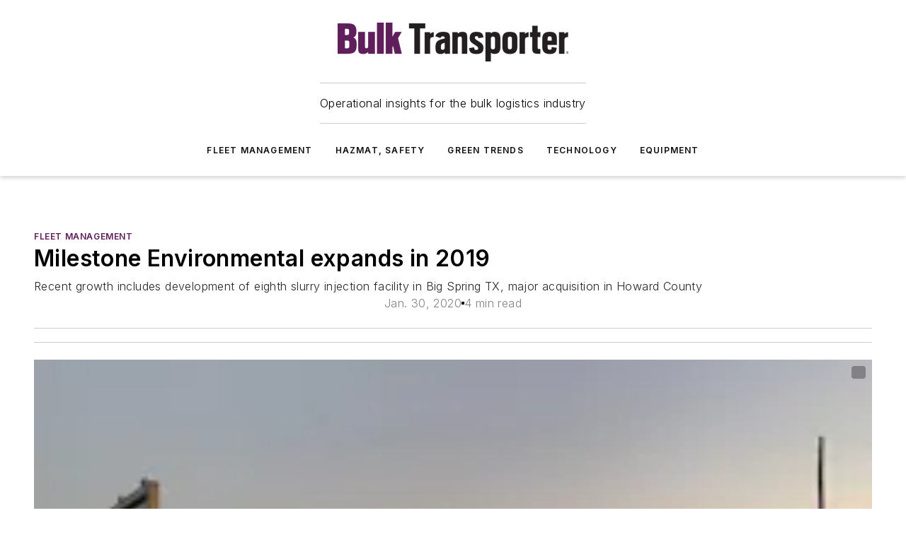

--- FILE ---
content_type: text/html;charset=utf-8
request_url: https://www.bulktransporter.com/fleet-management/article/21121337/milestone-environmental-grows-in-2019-with-development-of-new-oilfield-waste-disposal-sites-and-acquisitions
body_size: 51673
content:
<!DOCTYPE html><html  lang="en"><head><meta charset="utf-8"><meta name="viewport" content="width=device-width, initial-scale=1, shrink-to-fit=no"><script type="text/javascript" src="/ruxitagentjs_ICA7NVfqrux_10327251022105625.js" data-dtconfig="rid=RID_1630641964|rpid=534420212|domain=bulktransporter.com|reportUrl=/rb_bf25051xng|app=ea7c4b59f27d43eb|cuc=ll64881i|owasp=1|mel=100000|expw=1|featureHash=ICA7NVfqrux|dpvc=1|lastModification=1765214479370|tp=500,50,0|rdnt=1|uxrgce=1|srbbv=2|agentUri=/ruxitagentjs_ICA7NVfqrux_10327251022105625.js"></script><script type="importmap">{"imports":{"#entry":"/_nuxt/DQciwgEn.js"}}</script><title>Milestone Environmental grows in 2019 with development of new oilfield waste disposal sites and acquisitions | Bulk Transporter</title><link href="https://fonts.gstatic.com" rel="preconnect"><link href="https://cdn.cookielaw.org" rel="preconnect"><link href="https://gemenon.graphql.aspire-ebm.com" rel="preconnect"><style type="text/css">
            :root {
              --spacing-unit: 6px;
--spacing: 48px;
--color-line: #CDCDCD;
--color-primary-main: #5e1d5a;
--color-primary-container: #7f277a;
--color-on-primary-container: #341032;
--color-secondary-main: #576671;
--color-secondary-container: #f5f5f5;
--color-on-secondary-container: #161a1c;
--color-black: #0d0d0d;
--color-white: #ffffff;
--color-grey: #b2c3ce;
--color-light-grey: #e0e0e0;
--primary-font-family: Inter;
--site-max-width: 1300px;
            }
          </style><style>@media (max-width:760px){.mobile-hidden{display:none!important}}.admin-layout a{color:#3867a6}.admin-layout .vs__dropdown-toggle{background:#fff;border:1px solid #9da4b0}.ebm-layout{overflow-anchor:none;width:100%}</style><style>@media (max-width:760px){.mobile-hidden[data-v-45fa8452]{display:none!important}}.admin-layout a[data-v-45fa8452]{color:#3867a6}.admin-layout .vs__dropdown-toggle[data-v-45fa8452]{background:#fff;border:1px solid #9da4b0}.ebm-page[data-v-45fa8452]{display:flex;flex-direction:column;font-family:Arial}.ebm-page .hasToolbar[data-v-45fa8452]{max-width:calc(100% - 49px)}.ebm-page__layout[data-v-45fa8452]{z-index:2}.ebm-page__layout[data-v-45fa8452],.ebm-page__page[data-v-45fa8452]{flex:1;pointer-events:none;position:relative}.ebm-page__page[data-v-45fa8452]{display:flex;flex-direction:column;z-index:1}.ebm-page__main[data-v-45fa8452]{flex:1;margin:auto;width:100%}.ebm-page__content[data-v-45fa8452]{padding:0;pointer-events:all}@media (min-width:600px){.ebm-page__content[data-v-45fa8452]{padding:"0 10px"}}.ebm-page__reskin-background[data-v-45fa8452]{background-position:top;background-repeat:no-repeat;background-size:cover;height:100%;left:0;overflow:hidden;position:fixed;top:0;width:100%;z-index:0}.ebm-page__reskin-ad[data-v-45fa8452]{padding:1.5rem 0;position:relative;text-align:center;z-index:1}.ebm-page__siteskin-ad[data-v-45fa8452]{margin-top:24px;pointer-events:all;position:fixed;transition:all 125ms;z-index:100}.ebm-page__siteskin-ad__left[data-v-45fa8452]{right:50%}@media (max-width:1636px){.ebm-page__siteskin-ad__left[data-v-45fa8452]{display:none}}.ebm-page__siteskin-ad__right[data-v-45fa8452]{left:50%}@media (max-width:1636px){.ebm-page__siteskin-ad__right[data-v-45fa8452]{display:none}}.ebm-page .ebm-page__primary[data-v-45fa8452]{margin-top:0}.ebm-page .page-content-wrapper[data-v-45fa8452]{margin:auto;width:100%}.ebm-page .load-more[data-v-45fa8452]{padding:10px 0;pointer-events:all;text-align:center;width:100%}.ebm-page .load-more[data-v-45fa8452]>*{margin:auto;padding:0 5px}.ebm-page .load-more .label[data-v-45fa8452]{display:flex;flex-direction:row}.ebm-page .load-more .label[data-v-45fa8452]>*{margin:0 5px}.ebm-page .footer[data-v-45fa8452]{position:relative}.ebm-page .ebm-page__primary[data-v-45fa8452]{margin-top:calc(var(--spacing)/2)}.ebm-page .ebm-page__content[data-v-45fa8452]{display:flex;flex-direction:column;gap:var(--spacing);margin:0!important}.ebm-page .ebm-page__content[data-v-45fa8452]>*{position:relative}.ebm-page .ebm-page__content[data-v-45fa8452]>:after{background-color:var(--color-line);bottom:auto;bottom:calc(var(--spacing)*-.5*1);content:"";height:1px;left:0;position:absolute;right:0}.ebm-page .ebm-page__content[data-v-45fa8452]>:last-child:after{display:none}.ebm-page .page-content-wrapper[data-v-45fa8452]{display:flex;flex-direction:column;gap:var(--spacing);max-width:var(--site-max-width);padding:0 calc(var(--spacing)/2)}@media (min-width:800px){.ebm-page .page-content-wrapper[data-v-45fa8452]{padding:0 var(--spacing)}}.ebm-page .page-content-wrapper[data-v-45fa8452]>*{position:relative}.ebm-page .page-content-wrapper[data-v-45fa8452]>:after{background-color:var(--color-line);bottom:auto;bottom:calc(var(--spacing)*-.5*1);content:"";height:1px;left:0;position:absolute;right:0}.ebm-page .page-content-wrapper[data-v-45fa8452]>:last-child:after{display:none}.ebm-page .load-more[data-v-45fa8452]{padding:0}.ebm-page .secondary-pages .page-content-wrapper[data-v-45fa8452],.ebm-page.full-width .page-content-wrapper[data-v-45fa8452]{max-width:100%!important;padding:0!important}.ebm-page .secondary-pages .ebm-page__primary[data-v-45fa8452],.ebm-page.full-width .ebm-page__primary[data-v-45fa8452]{margin-top:0!important}@media print{.ebm-page__page[data-v-45fa8452]{display:block}}</style><style>@media (max-width:760px){.mobile-hidden[data-v-06639cce]{display:none!important}}.admin-layout a[data-v-06639cce]{color:#3867a6}.admin-layout .vs__dropdown-toggle[data-v-06639cce]{background:#fff;border:1px solid #9da4b0}#header-leaderboard-ad[data-v-06639cce]{align-items:center;display:flex;justify-content:center;padding:1rem}</style><style>html{scroll-padding-top:calc(var(--header-height) + 16px)}</style><style>@media (max-width:760px){.mobile-hidden[data-v-b96d99b2]{display:none!important}}.admin-layout a[data-v-b96d99b2]{color:#3867a6}.admin-layout .vs__dropdown-toggle[data-v-b96d99b2]{background:#fff;border:1px solid #9da4b0}header[data-v-b96d99b2]{bottom:0;margin:auto;position:sticky;top:0;transition:top .5s cubic-bezier(.645,.045,.355,1);z-index:50}header .reskin-ad[data-v-b96d99b2]{padding:1.5rem 0;text-align:center}.navbar[data-v-b96d99b2]{background-color:#fff;box-shadow:0 3px 6px #00000029;left:0;opacity:1;padding-bottom:2rem;padding-top:2rem;right:0}.navbar .content[data-v-b96d99b2]{margin:auto;max-width:var(--site-max-width);padding:0 calc(var(--spacing)/2)}@media (min-width:800px){.navbar .content[data-v-b96d99b2]{padding:0 var(--spacing)}}.top-navbar[data-v-b96d99b2]{align-items:center;display:flex;justify-content:space-between}@media (max-width:900px){.logo[data-v-b96d99b2]{flex-grow:1}.logo img[data-v-b96d99b2]{max-width:180px}}@media (max-width:450px){.logo img[data-v-b96d99b2]{max-width:140px}}@media (max-width:370px){.logo img[data-v-b96d99b2]{max-width:120px}}@media (max-width:350px){.logo img[data-v-b96d99b2]{max-width:100px}}.bottom-navbar[data-v-b96d99b2]{max-height:100px;overflow:visible;transition:all .15s cubic-bezier(.86,0,.07,1)}.bottom-navbar.hidden[data-v-b96d99b2]{max-height:0;overflow:hidden;transform:scale(0)}.actions[data-v-b96d99b2]{align-items:center;-moz-column-gap:.5rem;column-gap:.5rem;display:flex;flex-basis:0;flex-grow:1}@media (max-width:900px){.actions[data-v-b96d99b2]{flex-basis:auto;flex-grow:0}}.actions.left[data-v-b96d99b2]{justify-content:left}.actions.right[data-v-b96d99b2]{-moz-column-gap:0;column-gap:0;justify-content:right}.actions .login-container[data-v-b96d99b2]{display:flex;gap:16px}@media (max-width:900px){.actions .login-container[data-v-b96d99b2]{gap:8px}}@media (max-width:450px){.actions .login-container[data-v-b96d99b2]{gap:4px}}@media (max-width:900px){.search-icon[data-v-b96d99b2]{display:none}}.cta[data-v-b96d99b2]{border-bottom:1px solid var(--color-line);border-top:1px solid var(--color-line);margin:1.5rem auto auto;width:-moz-fit-content;width:fit-content}@media (max-width:900px){.cta[data-v-b96d99b2]{display:none}}.sub-menu[data-v-b96d99b2]{align-items:center;display:flex;justify-content:center;list-style:none;margin-top:1.5rem;padding:0;white-space:nowrap}@media (max-width:1000px){.sub-menu[data-v-b96d99b2]{display:none}}.sub-menu-item[data-v-b96d99b2]{margin-left:1rem;margin-right:1rem}.menu-item[data-v-b96d99b2],.sub-menu-link[data-v-b96d99b2]{color:var(--color-black);font-size:.75rem;font-weight:600;letter-spacing:.1em;text-transform:uppercase}.popover-menu[data-v-b96d99b2]{align-items:flex-start;background-color:#fff;box-shadow:0 3px 6px #00000029;display:flex;flex-direction:column;justify-content:left;padding:1.5rem;text-align:left;width:200px}.popover-menu .menu-item[data-v-b96d99b2]{align-items:center;display:flex;margin-bottom:1rem}.popover-menu .menu-item .icon[data-v-b96d99b2]{margin-right:1rem}</style><style>@media (max-width:760px){.mobile-hidden{display:none!important}}.admin-layout a{color:#3867a6}.admin-layout .vs__dropdown-toggle{background:#fff;border:1px solid #9da4b0}.ebm-icon{cursor:pointer}.ebm-icon .tooltip-wrapper{display:block}.ebm-icon.disabled{cursor:not-allowed}.ebm-icon.arrowUp{margin-top:3px}.ebm-icon.arrowDown{margin-top:-5px;transform:rotate(180deg)}.ebm-icon.loading{animation-duration:2s;animation-iteration-count:infinite;animation-name:spin;animation-timing-function:linear}.ebm-icon.label{align-items:center;display:flex;flex-direction:column;font-size:.8em;justify-content:center;padding:0 5px}@keyframes spin{0%{transform:rotate(0)}to{transform:rotate(1turn)}}.ebm-icon .icon,.ebm-icon svg{display:block}</style><style>@media (max-width:760px){.mobile-hidden{display:none!important}}.admin-layout a{color:#3867a6}.admin-layout .vs__dropdown-toggle{background:#fff;border:1px solid #9da4b0}.ebm-mega-menu{background-color:var(--color-black);color:#fff;container-type:inline-size;display:none;height:100%;left:0;opacity:0;overflow:auto;position:fixed;text-align:center;top:0;transition-behavior:allow-discrete;transition-duration:.3s;transition-property:overlay display opacity;width:100%}.ebm-mega-menu.cms-user-logged-in{left:49px;width:calc(100% - 49px)}.ebm-mega-menu.open{display:block;opacity:1}@starting-style{.ebm-mega-menu.open{opacity:0}}@container (max-width: 750px){.ebm-mega-menu .mega-menu-header{display:flex}}.ebm-mega-menu .mega-menu-header .icon{margin-left:30px;margin-top:40px;width:24px}.ebm-mega-menu .mega-menu-header .logo{height:35px;max-width:100%}@container (min-width: 750px){.ebm-mega-menu .mega-menu-header .logo{height:50px;margin-bottom:30px}}@container (max-width: 750px){.ebm-mega-menu .mega-menu-header .logo{margin-top:20px}.ebm-mega-menu .mega-menu-header .logo img{height:auto;margin-left:5px;max-width:140px}}.ebm-mega-menu .mega-menu-container{margin:auto}@container (min-width: 750px){.ebm-mega-menu .mega-menu-container{max-width:850px;width:100%}}.ebm-mega-menu .mega-menu-container .search-field{padding-bottom:50px}@container (max-width: 900px){.ebm-mega-menu .mega-menu-container .search-field{margin-left:calc(var(--spacing)/2);margin-right:calc(var(--spacing)/2)}}.ebm-mega-menu .mega-menu-container .nav-links{display:grid;gap:calc(var(--spacing)/2);grid-template-columns:1fr;position:relative}.ebm-mega-menu .mega-menu-container .nav-links:after{background-color:var(--color-line);bottom:auto;bottom:calc(var(--spacing)*-.5*1);content:"";height:1px;left:0;position:absolute;right:0}.ebm-mega-menu .mega-menu-container .nav-links:last-child:after{display:none}@container (max-width: 900px){.ebm-mega-menu .mega-menu-container .nav-links{margin-left:calc(var(--spacing)/2);margin-right:calc(var(--spacing)/2)}}@container (min-width: 750px){.ebm-mega-menu .mega-menu-container .nav-links{gap:calc(var(--spacing)*2);grid-template-columns:1fr 1fr 1fr;padding-bottom:var(--spacing)}}.ebm-mega-menu .mega-menu-container .nav-links .section{display:flex;flex-direction:column;font-weight:400;list-style:none;text-align:center}@container (max-width: 750px){.ebm-mega-menu .mega-menu-container .nav-links .section{gap:5px;padding-top:30px;position:relative}.ebm-mega-menu .mega-menu-container .nav-links .section:after{background-color:var(--color-line);bottom:auto;bottom:calc(var(--spacing)*-.5*1);content:"";height:1px;left:0;position:absolute;right:0}.ebm-mega-menu .mega-menu-container .nav-links .section:last-child:after{display:none}.ebm-mega-menu .mega-menu-container .nav-links .section:first-child{padding-top:15px}}@container (min-width: 750px){.ebm-mega-menu .mega-menu-container .nav-links .section{border-bottom:none;font-size:1.25rem;gap:16px;position:relative;text-align:left}.ebm-mega-menu .mega-menu-container .nav-links .section:after{background-color:var(--color-line);bottom:0;content:"";height:100%;left:auto;position:absolute;right:calc(var(--spacing)*-.5*2);top:0;width:1px}.ebm-mega-menu .mega-menu-container .nav-links .section:last-child:after{display:none}}.ebm-mega-menu .mega-menu-container .nav-links .section a{color:#fff}.ebm-mega-menu .mega-menu-container .nav-links .section .title{font-size:.75rem;font-weight:400;text-transform:uppercase}.ebm-mega-menu .mega-menu-container .affiliate-links{display:flex;justify-content:center;margin-top:var(--spacing);padding:calc(var(--spacing)*.5);position:relative}.ebm-mega-menu .mega-menu-container .affiliate-links:after{background-color:var(--color-line);bottom:auto;bottom:calc(var(--spacing)*-.5*1);content:"";height:1px;left:0;position:absolute;right:0}.ebm-mega-menu .mega-menu-container .affiliate-links:last-child:after{display:none}.ebm-mega-menu .mega-menu-container .affiliate-links .ebm-affiliated-brands-direction{flex-direction:column;gap:calc(var(--spacing)*.5)}.ebm-mega-menu .mega-menu-container .social-links{align-items:center;display:flex;flex-direction:column;font-size:.75rem;justify-content:center;margin-top:var(--spacing);padding:calc(var(--spacing)*.5);text-transform:uppercase}.ebm-mega-menu .mega-menu-container .social-links .socials{gap:16px;margin:16px 16px 24px}</style><style>@media (max-width:760px){.mobile-hidden{display:none!important}}.admin-layout a{color:#3867a6}.admin-layout .vs__dropdown-toggle{background:#fff;border:1px solid #9da4b0}.ebm-search-field{container-type:inline-size;position:relative}.ebm-search-field .input{padding:10px 0;position:relative;width:100%}.ebm-search-field .input .icon{bottom:0;height:24px;margin:auto;position:absolute;right:.5rem;top:0}.ebm-search-field .input .clear-icon{bottom:0;height:24px;margin:auto;position:absolute;right:2.5rem;top:0}.ebm-search-field .input input{background-color:var(--c4e26338);border:1px solid var(--7798abdd);border-radius:5px;color:var(--0c12ecfc);font-size:1em;padding:1rem 8px 1rem 20px;width:100%}.ebm-search-field .sponsor-container{align-items:center;display:flex;font-size:.5rem;gap:5px;height:24px;margin:auto;position:absolute;right:10%;top:20%}@container (max-width: 750px){.ebm-search-field .sponsor-container{justify-content:flex-end;padding:10px 15px 0 0;position:static}}.ebm-search-field input[type=search]::-webkit-search-cancel-button,.ebm-search-field input[type=search]::-webkit-search-decoration{-webkit-appearance:none;appearance:none}</style><style>@media (max-width:760px){.mobile-hidden[data-v-3823c912]{display:none!important}}.admin-layout a[data-v-3823c912]{color:#3867a6}.admin-layout .vs__dropdown-toggle[data-v-3823c912]{background:#fff;border:1px solid #9da4b0}.ebm-affiliated-brands[data-v-3823c912]{display:flex;flex-direction:row;font-size:.75rem}.ebm-affiliated-brands__label[data-v-3823c912]{display:block;padding:0 calc(var(--spacing)/2)}.ebm-affiliated-brands__links[data-v-3823c912]{display:flex;flex-direction:row;flex-wrap:wrap;justify-content:center}.ebm-affiliated-brands__links>div[data-v-3823c912]{padding:0 calc(var(--spacing)/4)}.ebm-affiliated-brands__links>div a[data-v-3823c912]{color:var(--link-color);font-weight:600}</style><style>@media (max-width:760px){.mobile-hidden[data-v-8e92f456]{display:none!important}}.admin-layout a[data-v-8e92f456]{color:#3867a6}.admin-layout .vs__dropdown-toggle[data-v-8e92f456]{background:#fff;border:1px solid #9da4b0}.ebm-socials[data-v-8e92f456]{display:flex;flex-wrap:wrap}.ebm-socials__icon[data-v-8e92f456]{cursor:pointer;margin-right:7px;text-decoration:none}.ebm-socials .text[data-v-8e92f456]{height:0;overflow:hidden;text-indent:-9999px}</style><style>@media (max-width:760px){.mobile-hidden{display:none!important}}.admin-layout a{color:#3867a6}.admin-layout .vs__dropdown-toggle{background:#fff;border:1px solid #9da4b0}.ebm-ad-target__outer{display:flex;height:auto;justify-content:center;max-width:100%;width:100%}.ebm-ad-target__inner{align-items:center;display:flex}.ebm-ad-target img{max-width:100%}.ebm-ad-target iframe{box-shadow:0 .125rem .25rem #00000013}</style><style>@media (max-width:760px){.mobile-hidden[data-v-4c12f864]{display:none!important}}.admin-layout a[data-v-4c12f864]{color:#3867a6}.admin-layout .vs__dropdown-toggle[data-v-4c12f864]{background:#fff;border:1px solid #9da4b0}#sticky-bottom-ad[data-v-4c12f864]{align-items:center;background:#000000bf;display:flex;justify-content:center;left:0;padding:8px;position:fixed;right:0;z-index:999}#sticky-bottom-ad .close-button[data-v-4c12f864]{background:none;border:0;color:#fff;cursor:pointer;font-weight:900;margin:8px;position:absolute;right:0;top:0}.slide-up-enter[data-v-4c12f864],.slide-up-leave-to[data-v-4c12f864]{opacity:0;transform:translateY(200px)}.slide-up-enter-active[data-v-4c12f864]{transition:all .25s ease-out}.slide-up-leave-active[data-v-4c12f864]{transition:all .25s ease-in}</style><style>@media (max-width:760px){.mobile-hidden[data-v-0622f0e1]{display:none!important}}.admin-layout a[data-v-0622f0e1]{color:#3867a6}.admin-layout .vs__dropdown-toggle[data-v-0622f0e1]{background:#fff;border:1px solid #9da4b0}.grid[data-v-0622f0e1]{container-type:inline-size;margin:auto}.grid .grid-row[data-v-0622f0e1]{position:relative}.grid .grid-row[data-v-0622f0e1]:after{background-color:var(--color-line);bottom:auto;bottom:calc(var(--spacing)*-.5*1);content:"";height:1px;left:0;position:absolute;right:0}.grid .grid-row.hide-bottom-border[data-v-0622f0e1]:after,.grid .grid-row[data-v-0622f0e1]:last-child:after{display:none}@container (width >= 750px){.grid .grid-row.mobile-only[data-v-0622f0e1]{display:none}}@container (width < 750px){.grid .grid-row.exclude-mobile[data-v-0622f0e1]{display:none}}</style><style>@media (max-width:760px){.mobile-hidden[data-v-840eddae]{display:none!important}}.admin-layout a[data-v-840eddae]{color:#3867a6}.admin-layout .vs__dropdown-toggle[data-v-840eddae]{background:#fff;border:1px solid #9da4b0}.web-row[data-v-840eddae]{container-type:inline-size}.web-row .row[data-v-840eddae]{--col-size:calc(50% - var(--spacing)*1/2);display:grid;padding-bottom:0ver;padding-top:0;width:100%}@media (min-width:750px){.web-row .row[data-v-840eddae]{padding-left:0;padding-right:0}}@media (min-width:500px){.web-row .row.restricted[data-v-840eddae]{margin:auto;max-width:66%}}.web-row .row .column-wrapper[data-v-840eddae]{display:flex;order:0;width:100%}.web-row .row.largest_first.layout1_2 .column-wrapper[data-v-840eddae]:nth-child(2),.web-row .row.largest_first.layout1_2_1 .column-wrapper[data-v-840eddae]:nth-child(2),.web-row .row.largest_first.layout1_3 .column-wrapper[data-v-840eddae]:nth-child(2){order:-1}@container (min-width: 750px){.web-row .row.layout1_1[data-v-840eddae]{display:grid;grid-template-columns:minmax(0,1fr) minmax(0,1fr)}.web-row .row.layout1_1 .column-wrapper[data-v-840eddae]{position:relative}.web-row .row.layout1_1 .column-wrapper[data-v-840eddae]:after{background-color:var(--color-line);bottom:0;content:"";height:100%;left:auto;position:absolute;right:calc(var(--spacing)*-.5*1);top:0;width:1px}.web-row .row.layout1_1 .column-wrapper[data-v-840eddae]:last-child:after{display:none}.web-row .row.layout1_2[data-v-840eddae]{display:grid;grid-template-columns:minmax(0,var(--col-size)) minmax(0,var(--col-size))}.web-row .row.layout1_2 .column-wrapper[data-v-840eddae]{position:relative}.web-row .row.layout1_2 .column-wrapper[data-v-840eddae]:after{background-color:var(--color-line);bottom:0;content:"";height:100%;left:auto;position:absolute;right:calc(var(--spacing)*-.5*1);top:0;width:1px}.web-row .row.layout1_2 .column-wrapper[data-v-840eddae]:last-child:after{display:none}.web-row .row.layout1_2 .column-wrapper[data-v-840eddae]:nth-child(2){order:0!important}}@container (min-width: 1050px){.web-row .row.layout1_2[data-v-840eddae]{--col-size:calc(33.33333% - var(--spacing)*2/3);grid-template-columns:var(--col-size) calc(var(--col-size)*2 + var(--spacing))}}@container (min-width: 750px){.web-row .row.layout2_1[data-v-840eddae]{display:grid;grid-template-columns:minmax(0,var(--col-size)) minmax(0,var(--col-size))}.web-row .row.layout2_1 .column-wrapper[data-v-840eddae]{position:relative}.web-row .row.layout2_1 .column-wrapper[data-v-840eddae]:after{background-color:var(--color-line);bottom:0;content:"";height:100%;left:auto;position:absolute;right:calc(var(--spacing)*-.5*1);top:0;width:1px}.web-row .row.layout2_1 .column-wrapper[data-v-840eddae]:last-child:after{display:none}}@container (min-width: 1050px){.web-row .row.layout2_1[data-v-840eddae]{--col-size:calc(33.33333% - var(--spacing)*2/3);grid-template-columns:calc(var(--col-size)*2 + var(--spacing)) var(--col-size)}}@container (min-width: 1100px){.web-row .row.layout1_1_1[data-v-840eddae]{--col-size:calc(33.33333% - var(--spacing)*2/3);display:grid;grid-template-columns:minmax(0,var(--col-size)) minmax(0,var(--col-size)) minmax(0,var(--col-size))}.web-row .row.layout1_1_1 .column-wrapper[data-v-840eddae]{position:relative}.web-row .row.layout1_1_1 .column-wrapper[data-v-840eddae]:after{background-color:var(--color-line);bottom:0;content:"";height:100%;left:auto;position:absolute;right:calc(var(--spacing)*-.5*1);top:0;width:1px}.web-row .row.layout1_1_1 .column-wrapper[data-v-840eddae]:last-child:after{display:none}}</style><style>@media (max-width:760px){.mobile-hidden{display:none!important}}.admin-layout a{color:#3867a6}.admin-layout .vs__dropdown-toggle{background:#fff;border:1px solid #9da4b0}.web-grid-title{align-items:center;container-type:inline-size;font-family:var(--primary-font-family);margin-bottom:calc(var(--spacing)/2);max-width:100%;width:100%}.web-grid-title .title{display:flex;flex:1 0 auto;font-size:1.9rem;font-weight:600;gap:var(--spacing-unit);letter-spacing:-.01em;line-height:40px;max-width:100%;overflow:hidden;text-overflow:ellipsis}.web-grid-title .title .grid-title-image-icon{height:23px;margin-top:8px}.web-grid-title.has-link .title{max-width:calc(100% - 100px)}.web-grid-title .divider{background-color:var(--color-line);height:1px;width:100%}.web-grid-title .view-more{color:var(--color-primary-main);cursor:primary;flex:0 1 auto;font-size:.75rem;font-weight:600;letter-spacing:.05em;line-height:18px;text-transform:uppercase;white-space:nowrap}@container (max-width: 500px){.web-grid-title .view-more{display:none}}.web-grid-title.primary{display:flex;gap:5px}.web-grid-title.primary .topbar,.web-grid-title.secondary .divider,.web-grid-title.secondary .view-more{display:none}.web-grid-title.secondary .topbar{background-color:var(--color-primary-main);height:8px;margin-bottom:calc(var(--spacing)/3);width:80px}</style><style>@media (max-width:760px){.mobile-hidden[data-v-2e2a3563]{display:none!important}}.admin-layout a[data-v-2e2a3563]{color:#3867a6}.admin-layout .vs__dropdown-toggle[data-v-2e2a3563]{background:#fff;border:1px solid #9da4b0}.column[data-v-2e2a3563]{align-items:stretch;display:flex;flex-wrap:wrap;height:100%;position:relative}.column[data-v-2e2a3563],.column .standard-blocks[data-v-2e2a3563],.column .sticky-blocks[data-v-2e2a3563]{width:100%}.column.block-align-center[data-v-2e2a3563]{align-items:center;justify-content:center}.column.block-align-top[data-v-2e2a3563]{align-items:top;flex-direction:column}.column.block-align-sticky[data-v-2e2a3563]{align-items:start;display:block;justify-content:center}.column.block-align-equalize[data-v-2e2a3563]{align-items:stretch}.column .sticky-blocks.has-standard[data-v-2e2a3563]{margin-top:var(--spacing)}.column .block-wrapper[data-v-2e2a3563]{max-width:100%;position:relative}.column .block-wrapper[data-v-2e2a3563]:after{background-color:var(--color-line);bottom:auto;bottom:calc(var(--spacing)*-.5*1);content:"";height:1px;left:0;position:absolute;right:0}.column .block-wrapper.hide-bottom-border[data-v-2e2a3563]:after,.column .block-wrapper[data-v-2e2a3563]:last-child:after,.column .standard-blocks:not(.has-sticky) .block-wrapper[data-v-2e2a3563]:last-child:after,.column .sticky-blocks .block-wrapper[data-v-2e2a3563]:last-child:after{display:none}@media print{.column[data-v-2e2a3563]{height:auto}}</style><style>@media (max-width:760px){.mobile-hidden[data-v-a4efc542]{display:none!important}}.admin-layout a[data-v-a4efc542]{color:#3867a6}.admin-layout .vs__dropdown-toggle[data-v-a4efc542]{background:#fff;border:1px solid #9da4b0}.block[data-v-a4efc542]{display:flex;flex-direction:column;overflow:visible;width:100%}.block .block-title[data-v-a4efc542]{margin-bottom:calc(var(--spacing)/2)}.block .above-cta[data-v-a4efc542]{height:100%}.block .title[data-v-a4efc542]{font-size:1rem;line-height:1rem;text-transform:uppercase}.block .title a[data-v-a4efc542]{color:inherit;text-decoration:none}.block .title a[data-v-a4efc542]:hover{text-decoration:underline}.block .title template[data-v-a4efc542]{display:inline-block}.block .content[data-v-a4efc542]{display:flex;width:100%}.block .cta[data-v-a4efc542]{align-items:center;display:flex;flex-direction:column;font-size:1rem;gap:calc(var(--spacing)/2);justify-content:space-between}@container (width > 500px){.block .cta[data-v-a4efc542]{flex-direction:row}}</style><style>@media (max-width:760px){.mobile-hidden[data-v-3dec0756]{display:none!important}}.admin-layout a[data-v-3dec0756]{color:#3867a6}.admin-layout .vs__dropdown-toggle[data-v-3dec0756]{background:#fff;border:1px solid #9da4b0}.ebm-button-wrapper[data-v-3dec0756]{display:inline-block}.ebm-button-wrapper .ebm-button[data-v-3dec0756]{border:1px solid;border-radius:.1rem;cursor:pointer;display:block;font-weight:600;outline:none;text-transform:uppercase;width:100%}.ebm-button-wrapper .ebm-button .content[data-v-3dec0756]{align-items:center;display:flex;gap:var(--spacing-unit);justify-content:center}.ebm-button-wrapper .ebm-button .content.icon-right[data-v-3dec0756]{flex-direction:row-reverse}.ebm-button-wrapper .ebm-button[data-v-3dec0756]:focus,.ebm-button-wrapper .ebm-button[data-v-3dec0756]:hover{box-shadow:0 0 .1rem #3e5d8580;filter:contrast(125%)}.ebm-button-wrapper .ebm-button[data-v-3dec0756]:active{box-shadow:0 0 .3rem #1c417280}.ebm-button-wrapper .ebm-button[data-v-3dec0756]:active:after{height:200px;width:200px}.ebm-button-wrapper .ebm-button--small[data-v-3dec0756]{font-size:.75rem;padding:.2rem .4rem}.ebm-button-wrapper .ebm-button--medium[data-v-3dec0756]{font-size:.75rem;padding:.3rem .6rem}.ebm-button-wrapper .ebm-button--large[data-v-3dec0756]{font-size:.75rem;line-height:1.25rem;padding:.5rem 1rem}@media (max-width:450px){.ebm-button-wrapper .ebm-button--large[data-v-3dec0756]{padding:.5rem}}.ebm-button-wrapper .ebm-button--fullWidth[data-v-3dec0756]{font-size:1.15rem;margin:0 auto;padding:.5rem 1rem;width:100%}.ebm-button-wrapper.primary .ebm-button[data-v-3dec0756],.ebm-button-wrapper.solid .ebm-button[data-v-3dec0756]{background-color:var(--button-accent-color);border-color:var(--button-accent-color);color:var(--button-text-color)}.ebm-button-wrapper.primary .ebm-button[data-v-3dec0756]:hover,.ebm-button-wrapper.solid .ebm-button[data-v-3dec0756]:hover{text-decoration:underline}.ebm-button-wrapper.hollow .ebm-button[data-v-3dec0756]{background-color:transparent;background-color:#fff;border:1px solid var(--button-accent-color);color:var(--button-accent-color)}.ebm-button-wrapper.hollow .ebm-button[data-v-3dec0756]:hover{text-decoration:underline}.ebm-button-wrapper.borderless .ebm-button[data-v-3dec0756]{background-color:transparent;border-color:transparent;color:var(--button-accent-color)}.ebm-button-wrapper.borderless .ebm-button[data-v-3dec0756]:hover{background-color:var(--button-accent-color);color:#fff;text-decoration:underline}.ebm-button-wrapper .ebm-button[data-v-3dec0756]{transition:all .15s ease-in-out}</style><style>@media (max-width:760px){.mobile-hidden{display:none!important}}.admin-layout a{color:#3867a6}.admin-layout .vs__dropdown-toggle{background:#fff;border:1px solid #9da4b0}.web-footer-new{display:flex;font-size:1rem;font-weight:400;justify-content:center;padding-bottom:calc(var(--spacing)/2);pointer-events:all;width:100%}.web-footer-new a{color:var(--link-color)}.web-footer-new .container{display:flex;justify-content:center;width:100%}.web-footer-new .container .container-wrapper{display:flex;flex-direction:column;gap:var(--spacing);width:100%}@media (min-width:800px){.web-footer-new .container{flex-direction:row}}.web-footer-new .container .row{position:relative;width:100%}.web-footer-new .container .row:after{background-color:var(--color-line);bottom:auto;bottom:calc(var(--spacing)*-.5*1);content:"";height:1px;left:0;position:absolute;right:0}.web-footer-new .container .row:last-child:after{display:none}.web-footer-new .container .row.full-width{justify-items:center}.web-footer-new .container .column-wrapper{display:grid;gap:var(--spacing);grid-template-columns:1fr}.web-footer-new .container .column-wrapper.full-width{max-width:var(--site-max-width)!important;padding:0 calc(var(--spacing)*1.5);width:100%}.web-footer-new .container .column-wrapper .col{align-items:center;display:flex;flex-direction:column;gap:calc(var(--spacing)/4);justify-content:center;margin:0 auto;max-width:80%;position:relative;text-align:center}.web-footer-new .container .column-wrapper .col:after{background-color:var(--color-line);bottom:auto;bottom:calc(var(--spacing)*-.5*1);content:"";height:1px;left:0;position:absolute;right:0}.web-footer-new .container .column-wrapper .col:last-child:after{display:none}.web-footer-new .container .column-wrapper .col.valign-middle{align-self:center}@media (min-width:800px){.web-footer-new .container .column-wrapper{align-items:start;gap:var(--spacing)}.web-footer-new .container .column-wrapper.cols1_1_1{grid-template-columns:1fr 1fr 1fr}.web-footer-new .container .column-wrapper.cols1_1{grid-template-columns:1fr 1fr}.web-footer-new .container .column-wrapper .col{align-items:start;max-width:100%;position:relative;text-align:left}.web-footer-new .container .column-wrapper .col:after{background-color:var(--color-line);bottom:0;content:"";height:100%;left:auto;position:absolute;right:calc(var(--spacing)*-.5*1);top:0;width:1px}.web-footer-new .container .column-wrapper .col:last-child:after{display:none}}.web-footer-new .corporatelogo{align-self:center;filter:brightness(0);height:auto;margin-right:var(--spacing-unit);width:100px}.web-footer-new .menu-copyright{align-items:center;display:flex;flex-direction:column;gap:calc(var(--spacing)/2)}.web-footer-new .menu-copyright.full-width{max-width:var(--site-max-width);padding:0 calc(var(--spacing)*1.5);width:100%}.web-footer-new .menu-copyright .links{display:flex;font-size:.75rem;gap:calc(var(--spacing)/4);list-style:none;margin:0;padding:0}.web-footer-new .menu-copyright .copyright{display:flex;flex-direction:row;flex-wrap:wrap;font-size:.8em;justify-content:center}@media (min-width:800px){.web-footer-new .menu-copyright{flex-direction:row;justify-content:space-between}}.web-footer-new .blocktitle{color:#000;font-size:1.1rem;font-weight:600;width:100%}.web-footer-new .web-affiliated-brands-direction{flex-direction:column}@media (min-width:800px){.web-footer-new .web-affiliated-brands-direction{flex-direction:row}}</style><style>@media (max-width:760px){.mobile-hidden{display:none!important}}.admin-layout a{color:#3867a6}.admin-layout .vs__dropdown-toggle{background:#fff;border:1px solid #9da4b0}.ebm-web-subscribe-wrapper{display:flex;flex-direction:column;height:100%;overflow:auto}.ebm-web-subscribe-content{height:100%;overflow:auto;padding:calc(var(--spacing)*.5) var(--spacing)}@container (max-width: 750px){.ebm-web-subscribe-content{padding-bottom:100%}}.ebm-web-subscribe-content .web-subscribe-header .web-subscribe-title{align-items:center;display:flex;gap:var(--spacing);justify-content:space-between;line-height:normal}.ebm-web-subscribe-content .web-subscribe-header .web-subscribe-title .close-button{align-items:center;cursor:pointer;display:flex;font-size:.75rem;font-weight:600;text-transform:uppercase}.ebm-web-subscribe-content .web-subscribe-header .web-subscribe-subtext{padding-bottom:var(--spacing)}.ebm-web-subscribe-content .web-subscribe-header .newsletter-items{display:grid;gap:10px;grid-template-columns:1fr 1fr}@container (max-width: 750px){.ebm-web-subscribe-content .web-subscribe-header .newsletter-items{grid-template-columns:1fr}}.ebm-web-subscribe-content .web-subscribe-header .newsletter-items .newsletter-item{border:1px solid var(--color-line);display:flex;flex-direction:row;flex-direction:column;gap:1rem;padding:1rem}.ebm-web-subscribe-content .web-subscribe-header .newsletter-items .newsletter-item .newsletter-title{display:flex;font-size:1.25rem;font-weight:600;justify-content:space-between;letter-spacing:-.01em;line-height:25px}.ebm-web-subscribe-content .web-subscribe-header .newsletter-items .newsletter-item .newsletter-description{font-size:1rem;font-weight:400;letter-spacing:.0125em;line-height:24px}.web-subscribe-footer{background-color:#fff;box-shadow:0 4px 16px #00000040;width:100%}.web-subscribe-footer .subscribe-footer-wrapper{padding:var(--spacing)!important}.web-subscribe-footer .subscribe-footer-wrapper .user-info-container{align-items:center;display:flex;justify-content:space-between;padding-bottom:calc(var(--spacing)*.5)}.web-subscribe-footer .subscribe-footer-wrapper .user-info-container .nl-user-info{align-items:center;display:flex;gap:10px}.web-subscribe-footer .subscribe-footer-wrapper .subscribe-login-container .nl-selected{font-size:1.25rem;font-weight:600;margin-bottom:10px}.web-subscribe-footer .subscribe-footer-wrapper .subscribe-login-container .form-fields-setup{display:flex;gap:calc(var(--spacing)*.125);padding-top:calc(var(--spacing)*.5)}@container (max-width: 1050px){.web-subscribe-footer .subscribe-footer-wrapper .subscribe-login-container .form-fields-setup{display:block}}.web-subscribe-footer .subscribe-footer-wrapper .subscribe-login-container .form-fields-setup .web-form-fields{z-index:100}.web-subscribe-footer .subscribe-footer-wrapper .subscribe-login-container .form-fields-setup .web-form-fields .field-label{font-size:.75rem}.web-subscribe-footer .subscribe-footer-wrapper .subscribe-login-container .form-fields-setup .form{display:flex;gap:calc(var(--spacing)*.125)}@container (max-width: 750px){.web-subscribe-footer .subscribe-footer-wrapper .subscribe-login-container .form-fields-setup .form{flex-direction:column;padding-bottom:calc(var(--spacing)*.5)}}.web-subscribe-footer .subscribe-footer-wrapper .subscribe-login-container .form-fields-setup .form .vs__dropdown-menu{max-height:8rem}@container (max-width: 750px){.web-subscribe-footer .subscribe-footer-wrapper .subscribe-login-container .form-fields-setup .form .vs__dropdown-menu{max-height:4rem}}.web-subscribe-footer .subscribe-footer-wrapper .subscribe-login-container .form-fields-setup .subscribe-button{margin-top:calc(var(--spacing)*.5);width:20%}@container (max-width: 1050px){.web-subscribe-footer .subscribe-footer-wrapper .subscribe-login-container .form-fields-setup .subscribe-button{width:100%}}.web-subscribe-footer .subscribe-footer-wrapper .subscribe-login-container .form-fields-setup .subscribe-button .ebm-button{height:3rem}.web-subscribe-footer .subscribe-footer-wrapper .subscribe-login-container .compliance-field{font-size:.75rem;line-height:18px;z-index:-1}.web-subscribe-footer .subscribe-footer-wrapper a{color:#000;text-decoration:underline}.web-subscribe-footer .subscribe-footer-wrapper .subscribe-consent{font-size:.75rem;letter-spacing:.025em;line-height:18px;padding:5px 0}.web-subscribe-footer .subscribe-footer-wrapper .account-check{padding-top:calc(var(--spacing)*.25)}</style><style>@media (max-width:760px){.mobile-hidden{display:none!important}}.admin-layout a{color:#3867a6}.admin-layout .vs__dropdown-toggle{background:#fff;border:1px solid #9da4b0}.ebm-web-pane{container-type:inline-size;height:100%;pointer-events:all;position:fixed;right:0;top:0;width:100%;z-index:100}.ebm-web-pane.hidden{pointer-events:none}.ebm-web-pane.hidden .web-pane-mask{opacity:0}.ebm-web-pane.hidden .contents{max-width:0}.ebm-web-pane .web-pane-mask{background-color:#000;display:table;height:100%;opacity:.8;padding:16px;transition:all .3s ease;width:100%}.ebm-web-pane .contents{background-color:#fff;bottom:0;max-width:1072px;position:absolute;right:0;top:0;transition:all .3s ease;width:100%}.ebm-web-pane .contents.cms-user-logged-in{width:calc(100% - 49px)}.ebm-web-pane .contents .close-icon{cursor:pointer;display:flex;justify-content:flex-end;margin:10px}</style><style>@media (max-width:760px){.mobile-hidden{display:none!important}}.admin-layout a{color:#3867a6}.admin-layout .vs__dropdown-toggle{background:#fff;border:1px solid #9da4b0}.gam-slot-builder{min-width:300px;width:100%}.gam-slot-builder iframe{max-width:100%;overflow:hidden}</style><style>@media (max-width:760px){.mobile-hidden{display:none!important}}.admin-layout a{color:#3867a6}.admin-layout .vs__dropdown-toggle{background:#fff;border:1px solid #9da4b0}.web-content-title-new{display:flex;flex-direction:column;gap:calc(var(--spacing));width:100%}.web-content-title-new>*{position:relative}.web-content-title-new>:after{background-color:var(--color-line);bottom:auto;bottom:calc(var(--spacing)*-.5*1);content:"";height:1px;left:0;position:absolute;right:0}.web-content-title-new>:last-child:after{display:none}.web-content-title-new .above-line{container-type:inline-size;display:flex;flex-direction:column;gap:calc(var(--spacing)/2)}.web-content-title-new .above-line .section-wrapper{display:flex;gap:calc(var(--spacing)/4)}.web-content-title-new .above-line .section-wrapper.center{margin-left:auto;margin-right:auto}.web-content-title-new .above-line .sponsored-label{color:var(--color-primary-main);font-size:.75rem;font-weight:600;letter-spacing:.05rem;text-transform:uppercase}.web-content-title-new .above-line .section{font-size:.75rem;font-weight:600;letter-spacing:.05em;text-transform:uppercase}.web-content-title-new .above-line .event-info{display:flex;flex-direction:column;font-size:.9rem;gap:calc(var(--spacing)/2)}.web-content-title-new .above-line .event-info .column{display:flex;flex-direction:column;font-size:.9rem;gap:calc(var(--spacing)/4);width:100%}.web-content-title-new .above-line .event-info .column .content{display:flex;gap:calc(var(--spacing)/4)}.web-content-title-new .above-line .event-info .column label{flex:0 0 80px;font-weight:600}.web-content-title-new .above-line .event-info>*{position:relative}.web-content-title-new .above-line .event-info>:after{background-color:var(--color-line);bottom:0;content:"";height:100%;left:auto;position:absolute;right:calc(var(--spacing)*-.5*1);top:0;width:1px}.web-content-title-new .above-line .event-info>:last-child:after{display:none}@container (min-width: 600px){.web-content-title-new .above-line .event-info{align-items:center;flex-direction:row;gap:calc(var(--spacing))}.web-content-title-new .above-line .event-info>*{position:relative}.web-content-title-new .above-line .event-info>:after{background-color:var(--color-line);bottom:0;content:"";height:100%;left:auto;position:absolute;right:calc(var(--spacing)*-.5*1);top:0;width:1px}.web-content-title-new .above-line .event-info>:last-child:after{display:none}.web-content-title-new .above-line .event-info .event-location{display:block}}.web-content-title-new .above-line .title-text{font-size:2rem;line-height:1.2}@container (width > 500px){.web-content-title-new .above-line .title-text{font-size:2.75rem}}.web-content-title-new .above-line .author-row{align-items:center;display:flex;flex-direction:column;gap:calc(var(--spacing)/3);justify-content:center}.web-content-title-new .above-line .author-row .all-authors{display:flex;gap:calc(var(--spacing)/3)}.web-content-title-new .above-line .author-row .date-read-time{align-items:center;display:flex;gap:calc(var(--spacing)/3)}.web-content-title-new .above-line .author-row .dot{align-items:center;grid-area:dot}.web-content-title-new .above-line .author-row .dot:after{background-color:#000;content:"";display:block;height:4px;width:4px}.web-content-title-new .above-line .author-row .dot.first{display:none}.web-content-title-new .above-line .author-row .date{grid-area:date}.web-content-title-new .above-line .author-row .read-time{grid-area:read-time}.web-content-title-new .above-line .author-row .date,.web-content-title-new .above-line .author-row .duration,.web-content-title-new .above-line .author-row .read-time{color:#000;opacity:.5}@container (width > 500px){.web-content-title-new .above-line .author-row{flex-direction:row}.web-content-title-new .above-line .author-row .dot.first{display:block}}@container (width > 700px){.web-content-title-new .above-line .author-row{justify-content:flex-start}}.web-content-title-new .above-line .teaser-text{color:#222;font-size:16px;padding-top:8px}@container (width > 500px){.web-content-title-new .above-line .teaser-text{font-size:17px}}@container (width > 700px){.web-content-title-new .above-line .teaser-text{font-size:18px}}@container (width > 1000px){.web-content-title-new .above-line .teaser-text{font-size:19px}}.web-content-title-new .above-line .podcast-series{align-items:center;color:var(--color-primary-main);display:flex;font-size:.85rem;font-weight:500;gap:6px;text-transform:uppercase}.web-content-title-new .below-line{align-items:center;display:flex;justify-content:space-between;width:100%}.web-content-title-new .below-line .print-favorite{display:flex;gap:calc(var(--spacing)/3);justify-content:flex-end}.web-content-title-new .image-wrapper{flex:1 0 auto;width:100%}.web-content-title-new .comment-count{align-items:center;cursor:pointer;display:flex;padding-left:8px}.web-content-title-new .comment-count .viafoura{align-items:center;background-color:transparent!important;display:flex;font-size:16px;font-weight:inherit;padding-left:4px}.web-content-title-new .event-location p{margin:0}.web-content-title-new .highlights h2{margin-bottom:24px}.web-content-title-new .highlights .text{font-size:18px}.web-content-title-new .highlights .text li{margin-bottom:16px}.web-content-title-new .highlights .text li:last-child{margin-bottom:0}.web-content-title-new .author-contributor,.web-content-title-new .company-link{color:#000;display:flex;flex-wrap:wrap}.web-content-title-new .author-contributor a,.web-content-title-new .company-link a{color:inherit!important;font-size:1rem;text-decoration:underline}.web-content-title-new .author-contributor .author{display:flex}.web-content-title-new.center{text-align:center}.web-content-title-new.center .breadcrumb{display:flex;justify-content:center}.web-content-title-new.center .author-row{justify-content:center}</style><style>@media (max-width:760px){.mobile-hidden[data-v-e69042fe]{display:none!important}}.admin-layout a[data-v-e69042fe]{color:#3867a6}.admin-layout .vs__dropdown-toggle[data-v-e69042fe]{background:#fff;border:1px solid #9da4b0}.ebm-share-list[data-v-e69042fe]{display:flex;gap:calc(var(--spacing)/3);list-style:none;overflow:hidden;padding:0;transition:.3s;width:100%}.ebm-share-list li[data-v-e69042fe]{margin:0;padding:0}.ebm-share-item[data-v-e69042fe]{border-radius:4px;cursor:pointer;margin:2px}</style><style>@media (max-width:760px){.mobile-hidden{display:none!important}}.admin-layout a{color:#3867a6}.admin-layout .vs__dropdown-toggle{background:#fff;border:1px solid #9da4b0}.ebm-content-teaser-image .view-gallery-btn{margin-top:8px}.ebm-content-teaser-image__link{cursor:pointer}.ebm-content-teaser-image__small{cursor:zoom-in}.ebm-content-teaser-image__large{align-items:center;background-color:#000c;cursor:zoom-out;display:flex;height:100%;left:0;padding:0 50px;position:fixed;top:0;transition:.3s;width:100%;z-index:50001}.ebm-content-teaser-image__large .large-image-wrapper{display:grid;height:90%;max-height:90vh}.ebm-content-teaser-image__large .large-image-wrapper>div{background-color:#fff;margin:auto;max-height:calc(90vh - 45px);max-width:100%;position:relative;text-align:center}.ebm-content-teaser-image__large .large-image-wrapper>div img{border:5px solid #fff;border-bottom:none;margin:auto auto -5px;max-height:calc(90vh - 45px);max-width:100%}.ebm-content-teaser-image__large .large-image-wrapper>div .caption{background-color:#fff;border:5px solid #fff;font-size:.85em;max-width:100%;padding:5px;text-align:center;width:100%}.ebm-content-teaser-image__large .large-image-wrapper>div .credit{position:absolute;right:10px;top:10px}.ebm-content-teaser-image__large .arrow-icon{background-color:transparent;height:36px;width:36px}.ebm-content-teaser-image .thumbnails{align-items:center;display:flex;flex-wrap:wrap;gap:20px;justify-content:center;padding:10px}.ebm-content-teaser-image .thumbnails .thumbnail{border:1px solid transparent;cursor:pointer;max-width:200px;min-width:100px}.ebm-content-teaser-image .thumbnails .thumbnail:hover{border:1px solid #000}</style><style>@media (max-width:760px){.mobile-hidden{display:none!important}}.admin-layout a{color:#3867a6}.admin-layout .vs__dropdown-toggle{background:#fff;border:1px solid #9da4b0}.web-image{max-width:100%;width:100%}.web-image .ebm-image-wrapper{margin:0;max-width:100%;position:relative;width:100%}.web-image .ebm-image-wrapper .ebm-image{display:block;max-width:100%;width:100%}.web-image .ebm-image-wrapper .ebm-image:not(.native) img{width:100%}.web-image .ebm-image-wrapper .ebm-image img{display:block;height:auto;margin:auto;max-width:100%}.web-image .ebm-image.video-type:after{background-image:url([data-uri]);background-size:contain;content:"";filter:brightness(0) invert(1) drop-shadow(2px 2px 2px rgba(0,0,0,.5));height:50px;left:50%;opacity:.6;position:absolute;top:50%;transform:translate(-50%,-50%);width:50px}.web-image .ebm-icon-wrapper{background-color:#0000004d;border-radius:4px;z-index:3}.web-image .ebm-icon{color:inherit;margin:1px 2px}.web-image .ebm-image-caption{font-size:.85rem;line-height:1.5;margin:auto}.web-image .ebm-image-caption p:first-child{margin-top:0}.web-image .ebm-image-caption p:last-child{margin-bottom:0}</style><style>@media (max-width:760px){.mobile-hidden[data-v-ab10a904]{display:none!important}}.admin-layout a[data-v-ab10a904]{color:#3867a6}.admin-layout .vs__dropdown-toggle[data-v-ab10a904]{background:#fff;border:1px solid #9da4b0}.image-credit[data-v-ab10a904]{align-items:flex-start;color:#fff;cursor:pointer;display:flex;font-size:11px;justify-content:flex-end;line-height:1.1;max-width:90%;position:absolute;right:9px;text-align:right;top:9px;transition:.5s;width:100%}.image-credit .text-wrapper[data-v-ab10a904]{display:block;opacity:0;transition:.5s}.image-credit .text[data-v-ab10a904]{color:#fff;margin:4px}.image-credit .text a[data-v-ab10a904]{color:#ddd;text-decoration:underline;text-decoration-style:dotted}.image-credit.click .text-wrapper[data-v-ab10a904],.image-credit:hover .text-wrapper[data-v-ab10a904]{background-color:#0000004d;border-radius:4px 0 4px 4px;opacity:1;z-index:3}.icon-wrapper[data-v-ab10a904]{background-color:#0000004d;border-radius:4px;z-index:3}.icon-wrapper[data-v-ab10a904]:hover{border-radius:0 4px 4px 0}.icon[data-v-ab10a904]{color:inherit;margin:1px 2px}</style><style>@media (max-width:760px){.mobile-hidden{display:none!important}}.admin-layout a{color:#3867a6}.admin-layout .vs__dropdown-toggle{background:#fff;border:1px solid #9da4b0}.body-block{flex:"1";max-width:100%;width:100%}.body-block .body-content{display:flex;flex-direction:column;gap:calc(var(--spacing)/2);width:100%}.body-block .gate{background:var(--color-secondary-container);border:1px solid var(--color-line);padding:calc(var(--spacing)/2)}.body-block .below-body{border-top:1px solid var(--color-line)}.body-block .below-body .contributors{display:flex;gap:4px;padding-top:calc(var(--spacing)/4)}.body-block .below-body .contributors .contributor{display:flex}.body-block .below-body .ai-attribution{font-size:14px;padding-top:calc(var(--spacing)/4)}.body-block .podcast-player{background-color:var(--color-secondary-container);border:1px solid var(--color-line);border-radius:4px;margin-left:auto!important;margin-right:auto!important;text-align:center;width:100%}.body-block .podcast-player iframe{border:0;width:100%}.body-block .podcast-player .buttons{display:flex;justify-content:center}</style><style>@media (max-width:760px){.mobile-hidden{display:none!important}}.admin-layout a{color:#3867a6}.admin-layout .vs__dropdown-toggle{background:#fff;border:1px solid #9da4b0}.web-body-blocks{--margin:calc(var(--spacing)/2);display:flex;flex-direction:column;gap:15px;max-width:100%;width:100%}.web-body-blocks a{text-decoration:underline}.web-body-blocks .block{container-type:inline-size;font-family:var(--secondary-font);max-width:100%;width:100%}.web-body-blocks .block a{color:var(--link-color)}.web-body-blocks .block .block-title{margin-bottom:calc(var(--spacing)/2)}.web-body-blocks .text{color:inherit;letter-spacing:inherit;margin:auto;max-width:100%}.web-body-blocks img{max-width:100%}.web-body-blocks .iframe{border:0;margin-left:auto!important;margin-right:auto!important;width:100%}.web-body-blocks .facebook .embed,.web-body-blocks .instagram .embed,.web-body-blocks .twitter .embed{max-width:500px}.web-body-blocks .bc-reco-wrapper{padding:calc(var(--spacing)/2)}.web-body-blocks .bc-reco-wrapper .bc-heading{border-bottom:1px solid var(--color-grey);margin-top:0;padding-bottom:calc(var(--spacing)/2);padding-top:0}.web-body-blocks .embed{margin:auto;width:100%}@container (width > 550px){.web-body-blocks .embed.above,.web-body-blocks .embed.below,.web-body-blocks .embed.center,.web-body-blocks .embed.left,.web-body-blocks .embed.right{max-width:calc(50% - var(--margin))}.web-body-blocks .embed.above.small,.web-body-blocks .embed.below.small,.web-body-blocks .embed.center.small,.web-body-blocks .embed.left.small,.web-body-blocks .embed.right.small{max-width:calc(33% - var(--margin))}.web-body-blocks .embed.above.large,.web-body-blocks .embed.below.large,.web-body-blocks .embed.center.large,.web-body-blocks .embed.left.large,.web-body-blocks .embed.right.large{max-width:calc(66% - var(--margin))}.web-body-blocks .embed.above{margin-bottom:var(--margin)}.web-body-blocks .embed.below{margin-top:var(--margin)}.web-body-blocks .embed.left{float:left;margin-right:var(--margin)}.web-body-blocks .embed.right{float:right;margin-left:var(--margin)}}.web-body-blocks .embed.center{clear:both}.web-body-blocks .embed.native{max-width:auto;width:auto}.web-body-blocks .embed.fullWidth{max-width:100%;width:100%}.web-body-blocks .video{margin-top:15px}</style><style>@media (max-width:760px){.mobile-hidden{display:none!important}}.admin-layout a{color:#3867a6}.admin-layout .vs__dropdown-toggle{background:#fff;border:1px solid #9da4b0}.web-html{letter-spacing:inherit;margin:auto;max-width:100%}.web-html .html p:first-child{margin-top:0}.web-html h1,.web-html h2,.web-html h3,.web-html h4,.web-html h5,.web-html h6{margin:revert}.web-html .embedded-image{max-width:40%;width:100%}.web-html .embedded-image img{width:100%}.web-html .left{margin:0 auto 0 0}.web-html .left-wrap{clear:both;float:left;margin:0 1rem 1rem 0}.web-html .right{margin:0 0 0 auto}.web-html .right-wrap{clear:both;float:right;margin:0 0 1rem 1rem}.web-html pre{background-color:#f5f5f5d9;font-family:Courier New,Courier,monospace;padding:4px 8px}.web-html .preview-overlay{background:linear-gradient(180deg,#fff0,#fff);height:125px;margin-bottom:-25px;margin-top:-125px;position:relative;width:100%}.web-html blockquote{background-color:#f8f9fa;border-left:8px solid #dee2e6;line-height:1.5;overflow:hidden;padding:1.5rem}.web-html .pullquote{color:#7c7b7b;float:right;font-size:1.3em;margin:6px 0 6px 12px;max-width:50%;padding:12px 0 12px 12px;position:relative;width:50%}.web-html p:last-of-type{margin-bottom:0}.web-html a{cursor:pointer}</style><style>@media (max-width:760px){.mobile-hidden{display:none!important}}.admin-layout a{color:#3867a6}.admin-layout .vs__dropdown-toggle{background:#fff;border:1px solid #9da4b0}.ebm-ad__embed{clear:both}.ebm-ad__embed>div{border-bottom:1px solid #e0e0e0!important;border-top:1px solid #e0e0e0!important;display:block!important;height:inherit!important;padding:5px 0;text-align:center;width:inherit!important;z-index:1}.ebm-ad__embed>div:before{color:#aaa;content:"ADVERTISEMENT";display:block;font:400 10px/10px Arial,Helvetica,sans-serif}.ebm-ad__embed img{max-width:100%}.ebm-ad__embed iframe{box-shadow:0 .125rem .25rem #00000013;margin:3px 0 10px}</style><style>@media (max-width:760px){.mobile-hidden{display:none!important}}.admin-layout a{color:#3867a6}.admin-layout .vs__dropdown-toggle{background:#fff;border:1px solid #9da4b0}.ebm-web-content-body-sidebars{background-color:var(--color-secondary-container)}.ebm-web-content-body-sidebars .sidebar{border:1px solid var(--color-line);line-height:1.5;padding:20px}.ebm-web-content-body-sidebars .sidebar p:first-child{margin-top:0}.ebm-web-content-body-sidebars .sidebar p:last-child{margin-bottom:0}.ebm-web-content-body-sidebars .sidebar .above{padding-bottom:10px}.ebm-web-content-body-sidebars .sidebar .below{padding-top:10px}</style><style>@media (max-width:760px){.mobile-hidden{display:none!important}}.admin-layout a{color:#3867a6}.admin-layout .vs__dropdown-toggle{background:#fff;border:1px solid #9da4b0}.ebm-web-subscribe{width:100%}.ebm-web-subscribe .web-subscribe-content{align-items:center;display:flex;justify-content:space-between}@container (max-width: 750px){.ebm-web-subscribe .web-subscribe-content{flex-direction:column;text-align:center}}.ebm-web-subscribe .web-subscribe-content .web-subscribe-header{font-size:2rem;font-weight:600;line-height:40px;padding:calc(var(--spacing)*.25);width:80%}@container (max-width: 750px){.ebm-web-subscribe .web-subscribe-content .web-subscribe-header{font-size:1.5rem;padding-top:0}}.ebm-web-subscribe .web-subscribe-content .web-subscribe-header .web-subscribe-subtext{display:flex;font-size:1rem;font-weight:400;padding-top:calc(var(--spacing)*.25)}</style><style>@media (max-width:760px){.mobile-hidden{display:none!important}}.admin-layout a{color:#3867a6}.admin-layout .vs__dropdown-toggle{background:#fff;border:1px solid #9da4b0}.blueconic-recommendations{width:100%}</style><style>@media (max-width:760px){.mobile-hidden{display:none!important}}.admin-layout a{color:#3867a6}.admin-layout .vs__dropdown-toggle{background:#fff;border:1px solid #9da4b0}.blueconic-recommendations{container-type:inline-size}.blueconic-recommendations .featured{border:1px solid var(--color-line);width:100%}.blueconic-recommendations .featured .left,.blueconic-recommendations .featured .right{flex:1 0 50%;padding:calc(var(--spacing)/2)}.blueconic-recommendations .featured .left *,.blueconic-recommendations .featured .right *{color:var(--color-black)}.blueconic-recommendations .featured .left .link:hover,.blueconic-recommendations .featured .right .link:hover{text-decoration:none}.blueconic-recommendations .featured .left{align-items:center;background-color:var(--color-primary-container);display:flex}.blueconic-recommendations .featured .left h2{font-size:1.25rem;font-weight:600}.blueconic-recommendations .featured .right{background-color:var(--color-secondary-container);display:flex;flex-direction:column;gap:calc(var(--spacing)/4)}.blueconic-recommendations .featured .right h2{font-size:1rem}.blueconic-recommendations .featured .right .link{display:flex;font-weight:400;gap:8px}@container (width > 600px){.blueconic-recommendations .featured .left h2{font-size:2rem;line-height:40px}}@container (width > 1000px){.blueconic-recommendations .featured{display:flex}}</style><style>@media (max-width:760px){.mobile-hidden{display:none!important}}.admin-layout a{color:#3867a6}.admin-layout .vs__dropdown-toggle{background:#fff;border:1px solid #9da4b0}.content-list{container-type:inline-size;width:100%}.content-list,.content-list .item-row{align-items:start;display:grid;gap:var(--spacing);grid-template-columns:minmax(0,1fr)}.content-list .item-row{position:relative}.content-list .item-row:after{background-color:var(--color-line);bottom:auto;bottom:calc(var(--spacing)*-.5*1);content:"";height:1px;left:0;position:absolute;right:0}.content-list .item-row:last-child:after{display:none}.content-list .item-row .item{height:100%;position:relative}.content-list .item-row .item:after{background-color:var(--color-line);bottom:auto;bottom:calc(var(--spacing)*-.5*1);content:"";height:1px;left:0;position:absolute;right:0}.content-list .item-row .item:last-child:after{display:none}@container (min-width: 600px){.content-list.multi-col.columns-2 .item-row{grid-template-columns:minmax(0,1fr) minmax(0,1fr)}.content-list.multi-col.columns-2 .item-row .item{position:relative}.content-list.multi-col.columns-2 .item-row .item:after{background-color:var(--color-line);bottom:0;content:"";height:100%;left:auto;position:absolute;right:calc(var(--spacing)*-.5*1);top:0;width:1px}.content-list.multi-col.columns-2 .item-row .item:last-child:after{display:none}}@container (min-width: 750px){.content-list.multi-col.columns-3 .item-row{grid-template-columns:minmax(0,1fr) minmax(0,1fr) minmax(0,1fr)}.content-list.multi-col.columns-3 .item-row .item{position:relative}.content-list.multi-col.columns-3 .item-row .item:after{background-color:var(--color-line);bottom:0;content:"";height:100%;left:auto;position:absolute;right:calc(var(--spacing)*-.5*1);top:0;width:1px}.content-list.multi-col.columns-3 .item-row .item:last-child:after{display:none}}@container (min-width: 900px){.content-list.multi-col.columns-4 .item-row{grid-template-columns:minmax(0,1fr) minmax(0,1fr) minmax(0,1fr) minmax(0,1fr)}.content-list.multi-col.columns-4 .item-row .item{position:relative}.content-list.multi-col.columns-4 .item-row .item:after{background-color:var(--color-line);bottom:0;content:"";height:100%;left:auto;position:absolute;right:calc(var(--spacing)*-.5*1);top:0;width:1px}.content-list.multi-col.columns-4 .item-row .item:last-child:after{display:none}}</style><style>@media (max-width:760px){.mobile-hidden{display:none!important}}.admin-layout a{color:#3867a6}.admin-layout .vs__dropdown-toggle{background:#fff;border:1px solid #9da4b0}.content-item-new{container-type:inline-size;overflow-x:hidden;position:relative;width:100%}.content-item-new .mask{background-color:#00000080;height:100%;left:0;opacity:0;pointer-events:none;position:absolute;top:0;transition:.3s;width:100%;z-index:1}.content-item-new .mask .controls{display:flex;gap:2px;justify-content:flex-end;padding:3px;position:absolute;width:100%}.content-item-new .mask:last-child:after{display:none}.content-item-new.center{text-align:center}.content-item-new.center .section-and-label{justify-content:center}.content-item-new:hover .mask{opacity:1;pointer-events:auto}.content-item-new .image-wrapper{flex:1 0 auto;margin-bottom:calc(var(--spacing)/3);max-width:100%;position:relative}.content-item-new .section-and-label{color:var(--color-primary-main);display:flex;gap:var(--spacing-unit)}.content-item-new .section-and-label .labels,.content-item-new .section-and-label .section-name{color:inherit;display:block;font-family:var(--primary-font-family);font-size:.75rem;font-weight:600;letter-spacing:.05em;line-height:18px;text-decoration:none;text-transform:uppercase}.content-item-new .section-and-label .labels{color:var(--color-grey)}.content-item-new .section-and-label .lock{cursor:unset}.content-item-new.image-left .image-wrapper{margin-right:calc(var(--spacing)/3)}.content-item-new.image-right .image-wrapper{margin-left:calc(var(--spacing)/3)}.content-item-new .text-box{display:flex;flex:1 1 100%;flex-direction:column;gap:calc(var(--spacing)/6)}.content-item-new .text-box .teaser-text{font-family:var(--primary-font-family);font-size:1rem;line-height:24px}@container (min-width: 750px){.content-item-new .text-box{gap:calc(var(--spacing)/3)}}.content-item-new .date-wrapper{display:flex;width:100%}.content-item-new .date{display:flex;flex:1;font-size:.75rem;font-weight:400;gap:10px;letter-spacing:.05em;line-height:150%;opacity:.5}.content-item-new .date.company-link{font-weight:600;opacity:1}.content-item-new .date.right{justify-content:flex-end}.content-item-new .date.upcoming{color:#fff;font-size:.75rem;opacity:1;padding:4px 8px;text-transform:uppercase;white-space:nowrap}.content-item-new .podcast-series{align-items:center;color:var(--color-primary-main);display:flex;font-size:.75rem;font-weight:500;gap:6px;text-transform:uppercase}.content-item-new .byline-group p{margin:0}.content-item-new .title-wrapper{color:inherit!important;text-decoration:none}.content-item-new .title-wrapper:hover{text-decoration:underline}.content-item-new .title-wrapper .title-icon-wrapper{display:flex;gap:8px}.content-item-new .title-wrapper .title-text-wrapper{container-type:inline-size;display:-webkit-box;flex:1;margin:auto;overflow:hidden;text-overflow:ellipsis;-webkit-box-orient:vertical;line-height:normal}.content-item-new .title-wrapper .title-text-wrapper.clamp-headline{-webkit-line-clamp:3}.content-item-new .title-wrapper .title-text-wrapper .lock{float:left;margin:-1px 3px -5px 0}.content-item-new.scale-small .title-wrapper .title-icon-wrapper .icon{height:18px;margin:2px 0}.content-item-new.scale-small .title-wrapper .title-text-wrapper .title-text{font-size:1.25rem}.content-item-new.scale-small.image-left .image-wrapper,.content-item-new.scale-small.image-right .image-wrapper{width:175px}.content-item-new.scale-large .title-wrapper .title-icon-wrapper .icon{height:35px;margin:8px 0}.content-item-new.scale-large .title-wrapper .title-text-wrapper .title-text{font-size:2.75rem}@container (max-width: 500px){.content-item-new.scale-large .title-wrapper .title-text-wrapper .title-text{font-size:2rem}}.content-item-new.scale-large.image-left .image-wrapper,.content-item-new.scale-large.image-right .image-wrapper{width:45%}@container (max-width: 500px){.content-item-new.scale-large.image-left,.content-item-new.scale-large.image-right{display:block!important}.content-item-new.scale-large.image-left .image-wrapper,.content-item-new.scale-large.image-right .image-wrapper{width:100%}}</style><style>@media (max-width:760px){.mobile-hidden{display:none!important}}.admin-layout a{color:#3867a6}.admin-layout .vs__dropdown-toggle{background:#fff;border:1px solid #9da4b0}.omeda-injection-block{width:100%}.omeda-injection-block .contents>*{container-type:inline-size;display:flex;flex-direction:column;gap:var(--spacing);gap:calc(var(--spacing)/3);position:relative;text-align:center;width:100%}.omeda-injection-block .contents>:after{background-color:var(--color-line);bottom:auto;bottom:calc(var(--spacing)*-.5*1);content:"";height:1px;left:0;position:absolute;right:0}.omeda-injection-block .contents>:last-child:after{display:none}.omeda-injection-block .contents>* .subheading{color:var(--color-primary-main);font-size:.9rem;text-align:center}.omeda-injection-block .contents>* .heading{font-size:1.5rem;text-align:center}.omeda-injection-block .contents>* img{display:block;height:auto;max-width:100%!important}.omeda-injection-block .contents>* .logo{margin:auto;max-width:60%!important}.omeda-injection-block .contents>* .divider{border-bottom:1px solid var(--color-line)}.omeda-injection-block .contents>* p{margin:0;padding:0}.omeda-injection-block .contents>* .button{align-items:center;background-color:var(--color-primary-main);color:#fff;display:flex;font-size:.75rem;font-weight:500;gap:var(--spacing-unit);justify-content:center;line-height:1.25rem;margin:auto;padding:calc(var(--spacing)/6) calc(var(--spacing)/3)!important;text-align:center;text-decoration:none;width:100%}.omeda-injection-block .contents>* .button:after{content:"";display:inline-block;height:18px;margin-bottom:3px;width:18px;--svg:url("data:image/svg+xml;charset=utf-8,%3Csvg xmlns='http://www.w3.org/2000/svg' viewBox='0 0 24 24'%3E%3Cpath d='M4 11v2h12l-5.5 5.5 1.42 1.42L19.84 12l-7.92-7.92L10.5 5.5 16 11z'/%3E%3C/svg%3E");background-color:currentColor;-webkit-mask-image:var(--svg);mask-image:var(--svg);-webkit-mask-repeat:no-repeat;mask-repeat:no-repeat;-webkit-mask-size:100% 100%;mask-size:100% 100%}@container (width > 350px){.omeda-injection-block .contents .button{max-width:350px}}</style><link rel="stylesheet" href="/_nuxt/entry.UoPTCAvg.css" crossorigin><link rel="stylesheet" href="/_nuxt/GamAdBlock.DkGqtxNn.css" crossorigin><link rel="stylesheet" href="/_nuxt/ContentTitleBlock.6SQSxxHq.css" crossorigin><link rel="stylesheet" href="/_nuxt/WebImage.CpjUaCi4.css" crossorigin><link rel="stylesheet" href="/_nuxt/WebPodcastSeriesSubscribeButtons.CG7XPMDl.css" crossorigin><link rel="stylesheet" href="/_nuxt/WebBodyBlocks.C06ghMXm.css" crossorigin><link rel="stylesheet" href="/_nuxt/WebMarketing.BvMSoKdz.css" crossorigin><link rel="stylesheet" href="/_nuxt/WebContentItemNew.DxtyT0Bm.css" crossorigin><link rel="stylesheet" href="/_nuxt/WebBlueConicRecommendations.DaGbiDEG.css" crossorigin><style>:where(.i-fa7-brands\:x-twitter){display:inline-block;width:1em;height:1em;background-color:currentColor;-webkit-mask-image:var(--svg);mask-image:var(--svg);-webkit-mask-repeat:no-repeat;mask-repeat:no-repeat;-webkit-mask-size:100% 100%;mask-size:100% 100%;--svg:url("data:image/svg+xml,%3Csvg xmlns='http://www.w3.org/2000/svg' viewBox='0 0 640 640' width='640' height='640'%3E%3Cpath fill='black' d='M453.2 112h70.6L369.6 288.2L551 528H409L297.7 382.6L170.5 528H99.8l164.9-188.5L90.8 112h145.6l100.5 132.9zm-24.8 373.8h39.1L215.1 152h-42z'/%3E%3C/svg%3E")}:where(.i-mdi\:arrow-right){display:inline-block;width:1em;height:1em;background-color:currentColor;-webkit-mask-image:var(--svg);mask-image:var(--svg);-webkit-mask-repeat:no-repeat;mask-repeat:no-repeat;-webkit-mask-size:100% 100%;mask-size:100% 100%;--svg:url("data:image/svg+xml,%3Csvg xmlns='http://www.w3.org/2000/svg' viewBox='0 0 24 24' width='24' height='24'%3E%3Cpath fill='black' d='M4 11v2h12l-5.5 5.5l1.42 1.42L19.84 12l-7.92-7.92L10.5 5.5L16 11z'/%3E%3C/svg%3E")}:where(.i-mdi\:close){display:inline-block;width:1em;height:1em;background-color:currentColor;-webkit-mask-image:var(--svg);mask-image:var(--svg);-webkit-mask-repeat:no-repeat;mask-repeat:no-repeat;-webkit-mask-size:100% 100%;mask-size:100% 100%;--svg:url("data:image/svg+xml,%3Csvg xmlns='http://www.w3.org/2000/svg' viewBox='0 0 24 24' width='24' height='24'%3E%3Cpath fill='black' d='M19 6.41L17.59 5L12 10.59L6.41 5L5 6.41L10.59 12L5 17.59L6.41 19L12 13.41L17.59 19L19 17.59L13.41 12z'/%3E%3C/svg%3E")}:where(.i-mdi\:email-outline){display:inline-block;width:1em;height:1em;background-color:currentColor;-webkit-mask-image:var(--svg);mask-image:var(--svg);-webkit-mask-repeat:no-repeat;mask-repeat:no-repeat;-webkit-mask-size:100% 100%;mask-size:100% 100%;--svg:url("data:image/svg+xml,%3Csvg xmlns='http://www.w3.org/2000/svg' viewBox='0 0 24 24' width='24' height='24'%3E%3Cpath fill='black' d='M22 6c0-1.1-.9-2-2-2H4c-1.1 0-2 .9-2 2v12c0 1.1.9 2 2 2h16c1.1 0 2-.9 2-2zm-2 0l-8 5l-8-5zm0 12H4V8l8 5l8-5z'/%3E%3C/svg%3E")}:where(.i-mdi\:facebook){display:inline-block;width:1em;height:1em;background-color:currentColor;-webkit-mask-image:var(--svg);mask-image:var(--svg);-webkit-mask-repeat:no-repeat;mask-repeat:no-repeat;-webkit-mask-size:100% 100%;mask-size:100% 100%;--svg:url("data:image/svg+xml,%3Csvg xmlns='http://www.w3.org/2000/svg' viewBox='0 0 24 24' width='24' height='24'%3E%3Cpath fill='black' d='M12 2.04c-5.5 0-10 4.49-10 10.02c0 5 3.66 9.15 8.44 9.9v-7H7.9v-2.9h2.54V9.85c0-2.51 1.49-3.89 3.78-3.89c1.09 0 2.23.19 2.23.19v2.47h-1.26c-1.24 0-1.63.77-1.63 1.56v1.88h2.78l-.45 2.9h-2.33v7a10 10 0 0 0 8.44-9.9c0-5.53-4.5-10.02-10-10.02'/%3E%3C/svg%3E")}:where(.i-mdi\:image-area){display:inline-block;width:1em;height:1em;background-color:currentColor;-webkit-mask-image:var(--svg);mask-image:var(--svg);-webkit-mask-repeat:no-repeat;mask-repeat:no-repeat;-webkit-mask-size:100% 100%;mask-size:100% 100%;--svg:url("data:image/svg+xml,%3Csvg xmlns='http://www.w3.org/2000/svg' viewBox='0 0 24 24' width='24' height='24'%3E%3Cpath fill='black' d='M20 5a2 2 0 0 1 2 2v10a2 2 0 0 1-2 2H4a2 2 0 0 1-2-2V7c0-1.11.89-2 2-2zM5 16h14l-4.5-6l-3.5 4.5l-2.5-3z'/%3E%3C/svg%3E")}:where(.i-mdi\:linkedin){display:inline-block;width:1em;height:1em;background-color:currentColor;-webkit-mask-image:var(--svg);mask-image:var(--svg);-webkit-mask-repeat:no-repeat;mask-repeat:no-repeat;-webkit-mask-size:100% 100%;mask-size:100% 100%;--svg:url("data:image/svg+xml,%3Csvg xmlns='http://www.w3.org/2000/svg' viewBox='0 0 24 24' width='24' height='24'%3E%3Cpath fill='black' d='M19 3a2 2 0 0 1 2 2v14a2 2 0 0 1-2 2H5a2 2 0 0 1-2-2V5a2 2 0 0 1 2-2zm-.5 15.5v-5.3a3.26 3.26 0 0 0-3.26-3.26c-.85 0-1.84.52-2.32 1.3v-1.11h-2.79v8.37h2.79v-4.93c0-.77.62-1.4 1.39-1.4a1.4 1.4 0 0 1 1.4 1.4v4.93zM6.88 8.56a1.68 1.68 0 0 0 1.68-1.68c0-.93-.75-1.69-1.68-1.69a1.69 1.69 0 0 0-1.69 1.69c0 .93.76 1.68 1.69 1.68m1.39 9.94v-8.37H5.5v8.37z'/%3E%3C/svg%3E")}:where(.i-mdi\:magnify){display:inline-block;width:1em;height:1em;background-color:currentColor;-webkit-mask-image:var(--svg);mask-image:var(--svg);-webkit-mask-repeat:no-repeat;mask-repeat:no-repeat;-webkit-mask-size:100% 100%;mask-size:100% 100%;--svg:url("data:image/svg+xml,%3Csvg xmlns='http://www.w3.org/2000/svg' viewBox='0 0 24 24' width='24' height='24'%3E%3Cpath fill='black' d='M9.5 3A6.5 6.5 0 0 1 16 9.5c0 1.61-.59 3.09-1.56 4.23l.27.27h.79l5 5l-1.5 1.5l-5-5v-.79l-.27-.27A6.52 6.52 0 0 1 9.5 16A6.5 6.5 0 0 1 3 9.5A6.5 6.5 0 0 1 9.5 3m0 2C7 5 5 7 5 9.5S7 14 9.5 14S14 12 14 9.5S12 5 9.5 5'/%3E%3C/svg%3E")}:where(.i-mdi\:menu){display:inline-block;width:1em;height:1em;background-color:currentColor;-webkit-mask-image:var(--svg);mask-image:var(--svg);-webkit-mask-repeat:no-repeat;mask-repeat:no-repeat;-webkit-mask-size:100% 100%;mask-size:100% 100%;--svg:url("data:image/svg+xml,%3Csvg xmlns='http://www.w3.org/2000/svg' viewBox='0 0 24 24' width='24' height='24'%3E%3Cpath fill='black' d='M3 6h18v2H3zm0 5h18v2H3zm0 5h18v2H3z'/%3E%3C/svg%3E")}:where(.i-mdi\:printer-outline){display:inline-block;width:1em;height:1em;background-color:currentColor;-webkit-mask-image:var(--svg);mask-image:var(--svg);-webkit-mask-repeat:no-repeat;mask-repeat:no-repeat;-webkit-mask-size:100% 100%;mask-size:100% 100%;--svg:url("data:image/svg+xml,%3Csvg xmlns='http://www.w3.org/2000/svg' viewBox='0 0 24 24' width='24' height='24'%3E%3Cpath fill='black' d='M19 8c1.66 0 3 1.34 3 3v6h-4v4H6v-4H2v-6c0-1.66 1.34-3 3-3h1V3h12v5zM8 5v3h8V5zm8 14v-4H8v4zm2-4h2v-4c0-.55-.45-1-1-1H5c-.55 0-1 .45-1 1v4h2v-2h12zm1-3.5c0 .55-.45 1-1 1s-1-.45-1-1s.45-1 1-1s1 .45 1 1'/%3E%3C/svg%3E")}:where(.i-mingcute\:facebook-line){display:inline-block;width:1em;height:1em;background-color:currentColor;-webkit-mask-image:var(--svg);mask-image:var(--svg);-webkit-mask-repeat:no-repeat;mask-repeat:no-repeat;-webkit-mask-size:100% 100%;mask-size:100% 100%;--svg:url("data:image/svg+xml,%3Csvg xmlns='http://www.w3.org/2000/svg' viewBox='0 0 24 24' width='24' height='24'%3E%3Cg fill='none' fill-rule='evenodd'%3E%3Cpath d='m12.593 23.258l-.011.002l-.071.035l-.02.004l-.014-.004l-.071-.035q-.016-.005-.024.005l-.004.01l-.017.428l.005.02l.01.013l.104.074l.015.004l.012-.004l.104-.074l.012-.016l.004-.017l-.017-.427q-.004-.016-.017-.018m.265-.113l-.013.002l-.185.093l-.01.01l-.003.011l.018.43l.005.012l.008.007l.201.093q.019.005.029-.008l.004-.014l-.034-.614q-.005-.018-.02-.022m-.715.002a.02.02 0 0 0-.027.006l-.006.014l-.034.614q.001.018.017.024l.015-.002l.201-.093l.01-.008l.004-.011l.017-.43l-.003-.012l-.01-.01z'/%3E%3Cpath fill='black' d='M4 12a8 8 0 1 1 9 7.938V14h2a1 1 0 1 0 0-2h-2v-2a1 1 0 0 1 1-1h.5a1 1 0 1 0 0-2H14a3 3 0 0 0-3 3v2H9a1 1 0 1 0 0 2h2v5.938A8 8 0 0 1 4 12m8 10c5.523 0 10-4.477 10-10S17.523 2 12 2S2 6.477 2 12s4.477 10 10 10'/%3E%3C/g%3E%3C/svg%3E")}:where(.i-mingcute\:linkedin-line){display:inline-block;width:1em;height:1em;background-color:currentColor;-webkit-mask-image:var(--svg);mask-image:var(--svg);-webkit-mask-repeat:no-repeat;mask-repeat:no-repeat;-webkit-mask-size:100% 100%;mask-size:100% 100%;--svg:url("data:image/svg+xml,%3Csvg xmlns='http://www.w3.org/2000/svg' viewBox='0 0 24 24' width='24' height='24'%3E%3Cg fill='none'%3E%3Cpath d='m12.593 23.258l-.011.002l-.071.035l-.02.004l-.014-.004l-.071-.035q-.016-.005-.024.005l-.004.01l-.017.428l.005.02l.01.013l.104.074l.015.004l.012-.004l.104-.074l.012-.016l.004-.017l-.017-.427q-.004-.016-.017-.018m.265-.113l-.013.002l-.185.093l-.01.01l-.003.011l.018.43l.005.012l.008.007l.201.093q.019.005.029-.008l.004-.014l-.034-.614q-.005-.018-.02-.022m-.715.002a.02.02 0 0 0-.027.006l-.006.014l-.034.614q.001.018.017.024l.015-.002l.201-.093l.01-.008l.004-.011l.017-.43l-.003-.012l-.01-.01z'/%3E%3Cpath fill='black' d='M18 3a3 3 0 0 1 3 3v12a3 3 0 0 1-3 3H6a3 3 0 0 1-3-3V6a3 3 0 0 1 3-3zm0 2H6a1 1 0 0 0-1 1v12a1 1 0 0 0 1 1h12a1 1 0 0 0 1-1V6a1 1 0 0 0-1-1M8 10a1 1 0 0 1 .993.883L9 11v5a1 1 0 0 1-1.993.117L7 16v-5a1 1 0 0 1 1-1m3-1a1 1 0 0 1 .984.821a6 6 0 0 1 .623-.313c.667-.285 1.666-.442 2.568-.159c.473.15.948.43 1.3.907c.315.425.485.942.519 1.523L17 12v4a1 1 0 0 1-1.993.117L15 16v-4c0-.33-.08-.484-.132-.555a.55.55 0 0 0-.293-.188c-.348-.11-.849-.052-1.182.09c-.5.214-.958.55-1.27.861L12 12.34V16a1 1 0 0 1-1.993.117L10 16v-6a1 1 0 0 1 1-1M8 7a1 1 0 1 1 0 2a1 1 0 0 1 0-2'/%3E%3C/g%3E%3C/svg%3E")}:where(.i-mingcute\:reddit-line){display:inline-block;width:1em;height:1em;background-color:currentColor;-webkit-mask-image:var(--svg);mask-image:var(--svg);-webkit-mask-repeat:no-repeat;mask-repeat:no-repeat;-webkit-mask-size:100% 100%;mask-size:100% 100%;--svg:url("data:image/svg+xml,%3Csvg xmlns='http://www.w3.org/2000/svg' viewBox='0 0 24 24' width='24' height='24'%3E%3Cg fill='none'%3E%3Cpath d='m12.593 23.258l-.011.002l-.071.035l-.02.004l-.014-.004l-.071-.035q-.016-.005-.024.005l-.004.01l-.017.428l.005.02l.01.013l.104.074l.015.004l.012-.004l.104-.074l.012-.016l.004-.017l-.017-.427q-.004-.016-.017-.018m.265-.113l-.013.002l-.185.093l-.01.01l-.003.011l.018.43l.005.012l.008.007l.201.093q.019.005.029-.008l.004-.014l-.034-.614q-.005-.018-.02-.022m-.715.002a.02.02 0 0 0-.027.006l-.006.014l-.034.614q.001.018.017.024l.015-.002l.201-.093l.01-.008l.004-.011l.017-.43l-.003-.012l-.01-.01z'/%3E%3Cpath fill='black' d='M12 2c5.523 0 10 4.477 10 10s-4.477 10-10 10S2 17.523 2 12S6.477 2 12 2m0 2a8 8 0 1 0 0 16a8 8 0 0 0 0-16m3 2a1 1 0 1 1-.948 1.32l-1.132-.226l-.276 1.931c1.315.104 2.524.523 3.465 1.18q.288.204.547.44a1.5 1.5 0 0 1 1.34 2.684L18 13.5c0 1.382-.802 2.532-1.891 3.294C15.017 17.56 13.561 18 12 18s-3.017-.441-4.109-1.206C6.801 16.032 6 14.882 6 13.5l.004-.17a1.5 1.5 0 0 1 1.34-2.685q.258-.236.547-.44c1.007-.704 2.323-1.134 3.746-1.197l.368-2.579a.5.5 0 0 1 .593-.42l1.65.33A1 1 0 0 1 15 6m-3 5c-1.2 0-2.245.342-2.962.844C8.318 12.35 8 12.95 8 13.5s.318 1.151 1.038 1.656c.717.502 1.761.844 2.962.844c1.2 0 2.245-.342 2.962-.844C15.682 14.65 16 14.05 16 13.5s-.318-1.151-1.038-1.656C14.245 11.342 13.201 11 12 11m-2 1a1 1 0 1 1 0 2a1 1 0 0 1 0-2m4 0a1 1 0 1 1 0 2a1 1 0 0 1 0-2'/%3E%3C/g%3E%3C/svg%3E")}:where(.i-mingcute\:social-x-line){display:inline-block;width:1em;height:1em;background-color:currentColor;-webkit-mask-image:var(--svg);mask-image:var(--svg);-webkit-mask-repeat:no-repeat;mask-repeat:no-repeat;-webkit-mask-size:100% 100%;mask-size:100% 100%;--svg:url("data:image/svg+xml,%3Csvg xmlns='http://www.w3.org/2000/svg' viewBox='0 0 24 24' width='24' height='24'%3E%3Cg fill='none' fill-rule='evenodd'%3E%3Cpath d='m12.594 23.258l-.012.002l-.071.035l-.02.004l-.014-.004l-.071-.036q-.016-.004-.024.006l-.004.01l-.017.428l.005.02l.01.013l.104.074l.015.004l.012-.004l.104-.074l.012-.016l.004-.017l-.017-.427q-.004-.016-.016-.018m.264-.113l-.014.002l-.184.093l-.01.01l-.003.011l.018.43l.005.012l.008.008l.201.092q.019.005.029-.008l.004-.014l-.034-.614q-.005-.019-.02-.022m-.715.002a.02.02 0 0 0-.027.006l-.006.014l-.034.614q.001.018.017.024l.015-.002l.201-.093l.01-.008l.003-.011l.018-.43l-.003-.012l-.01-.01z'/%3E%3Cpath fill='black' d='M19.753 4.659a1 1 0 0 0-1.506-1.317l-5.11 5.84L8.8 3.4A1 1 0 0 0 8 3H4a1 1 0 0 0-.8 1.6l6.437 8.582l-5.39 6.16a1 1 0 0 0 1.506 1.317l5.11-5.841L15.2 20.6a1 1 0 0 0 .8.4h4a1 1 0 0 0 .8-1.6l-6.437-8.582l5.39-6.16ZM16.5 19L6 5h1.5L18 19z'/%3E%3C/g%3E%3C/svg%3E")}</style><link rel="modulepreload" as="script" crossorigin href="/_nuxt/DQciwgEn.js"><link rel="modulepreload" as="script" crossorigin href="/_nuxt/default-BNvapCl7.mjs"><link rel="modulepreload" as="script" crossorigin href="/_nuxt/ContentPage-BDP664DB.mjs"><link rel="modulepreload" as="script" crossorigin href="/_nuxt/GamAdBlock-CeOXjs4y.mjs"><link rel="modulepreload" as="script" crossorigin href="/_nuxt/ContentTitleBlock-BEALcBF-.mjs"><link rel="modulepreload" as="script" crossorigin href="/_nuxt/WebShareLink-Du6TPPz5.mjs"><link rel="modulepreload" as="script" crossorigin href="/_nuxt/useShareLink-C1mdFT8N.mjs"><link rel="modulepreload" as="script" crossorigin href="/_nuxt/interval-BzLCLO6P.mjs"><link rel="modulepreload" as="script" crossorigin href="/_nuxt/WebFavoriteContentToggle-elaPMm_9.mjs"><link rel="modulepreload" as="script" crossorigin href="/_nuxt/WebImage-BbIiImQK.mjs"><link rel="modulepreload" as="script" crossorigin href="/_nuxt/ContentPrimaryImageBlock-mjeUepeQ.mjs"><link rel="modulepreload" as="script" crossorigin href="/_nuxt/WebImageWithGallery-CQCVJVYc.mjs"><link rel="modulepreload" as="script" crossorigin href="/_nuxt/useImageUrl-1XbeiwSF.mjs"><link rel="modulepreload" as="script" crossorigin href="/_nuxt/ContentBodyBlock-ByHF_RiL.mjs"><link rel="modulepreload" as="script" crossorigin href="/_nuxt/WebPodcastSeriesSubscribeButtons-DUA5C2MI.mjs"><link rel="modulepreload" as="script" crossorigin href="/_nuxt/WebBodyBlocks-DpO2q2lf.mjs"><link rel="modulepreload" as="script" crossorigin href="/_nuxt/WebMarketing-BAzP5sMb.mjs"><link rel="modulepreload" as="script" crossorigin href="/_nuxt/WebHTML-CM0-_R82.mjs"><link rel="modulepreload" as="script" crossorigin href="/_nuxt/index-DcDNaRrb.mjs"><link rel="modulepreload" as="script" crossorigin href="/_nuxt/WebContentListNew-Vjwji0-K.mjs"><link rel="modulepreload" as="script" crossorigin href="/_nuxt/WebContentItemNew-DrqNRj2T.mjs"><link rel="modulepreload" as="script" crossorigin href="/_nuxt/WebSubscribeNew-BfP_E6BN.mjs"><link rel="modulepreload" as="script" crossorigin href="/_nuxt/WebBlueConicRecommendations-kqcEgNaL.mjs"><link rel="modulepreload" as="script" crossorigin href="/_nuxt/nuxt-link-C5coK83h.mjs"><link rel="modulepreload" as="script" crossorigin href="/_nuxt/WebContentBodySidebars-D57lb0E8.mjs"><link rel="modulepreload" as="script" crossorigin href="/_nuxt/SubscribeBlock-Blins5kx.mjs"><link rel="modulepreload" as="script" crossorigin href="/_nuxt/BlueconicRecommendationsBlock-hye_DTmw.mjs"><link rel="modulepreload" as="script" crossorigin href="/_nuxt/OmedaInjectionBlock-DbK76aeF.mjs"><link rel="preload" as="fetch" fetchpriority="low" crossorigin="anonymous" href="/_nuxt/builds/meta/e61ec139-3a1a-457c-85f9-1ce2790887f4.json"><link rel="prefetch" as="script" crossorigin href="/_nuxt/index-CQmUYoUx.mjs"><link rel="prefetch" as="script" crossorigin href="/_nuxt/admin-Dmd3HQ2q.mjs"><link rel="prefetch" as="style" crossorigin href="/_nuxt/AboutAuthorBlock.xq40MTSn.css"><link rel="prefetch" as="script" crossorigin href="/_nuxt/AboutAuthorBlock-BGAvA11-.mjs"><link rel="prefetch" as="script" crossorigin href="/_nuxt/WebProfiles-BWBrE_JY.mjs"><link rel="prefetch" as="style" crossorigin href="/_nuxt/AuthorProfileBlock.DYIcii-x.css"><link rel="prefetch" as="script" crossorigin href="/_nuxt/AuthorProfileBlock-Cv_meBqq.mjs"><link rel="prefetch" as="script" crossorigin href="/_nuxt/CallToActionBlock-J519f6i_.mjs"><link rel="prefetch" as="style" crossorigin href="/_nuxt/CarouselBlock.DNWNhDEd.css"><link rel="prefetch" as="style" crossorigin href="/_nuxt/vueperslides.BkI7vhcD.css"><link rel="prefetch" as="script" crossorigin href="/_nuxt/CarouselBlock-C_TOVcQc.mjs"><link rel="prefetch" as="script" crossorigin href="/_nuxt/vueperslides-DLBx6x76.mjs"><link rel="prefetch" as="style" crossorigin href="/_nuxt/CatsoneJobsBlock.DY1ndkLG.css"><link rel="prefetch" as="script" crossorigin href="/_nuxt/CatsoneJobsBlock-MI3MAo_i.mjs"><link rel="prefetch" as="style" crossorigin href="/_nuxt/WebMembershipOverview.DZRzPUNm.css"><link rel="prefetch" as="style" crossorigin href="/_nuxt/WebMembershipFeatures.DkCq11qm.css"><link rel="prefetch" as="script" crossorigin href="/_nuxt/ChooseMembershipBlock-BSaCCxmd.mjs"><link rel="prefetch" as="script" crossorigin href="/_nuxt/ViewPageEventTrigger-Bqq6dh3s.mjs"><link rel="prefetch" as="script" crossorigin href="/_nuxt/WebMembershipOverview-D2vNbh2X.mjs"><link rel="prefetch" as="script" crossorigin href="/_nuxt/WebMembershipFeatures-DH-wtLRV.mjs"><link rel="prefetch" as="script" crossorigin href="/_nuxt/CommentsBlock-CDVMp1uH.mjs"><link rel="prefetch" as="style" crossorigin href="/_nuxt/CompanyBannerBlock.DDJUYyrB.css"><link rel="prefetch" as="script" crossorigin href="/_nuxt/CompanyBannerBlock-DxA5zoII.mjs"><link rel="prefetch" as="style" crossorigin href="/_nuxt/CompanyKeyContactBlock.COA9Lo_S.css"><link rel="prefetch" as="script" crossorigin href="/_nuxt/CompanyKeyContactBlock-CE6u7mRk.mjs"><link rel="prefetch" as="style" crossorigin href="/_nuxt/CompanyOverviewBlock.DkJ8VvSj.css"><link rel="prefetch" as="script" crossorigin href="/_nuxt/CompanyOverviewBlock-D6fBbF-H.mjs"><link rel="prefetch" as="script" crossorigin href="/_nuxt/CompanyVideosBlock-DKO_cDh5.mjs"><link rel="prefetch" as="style" crossorigin href="/_nuxt/ContactUsFormBlock.BVNJE_pH.css"><link rel="prefetch" as="script" crossorigin href="/_nuxt/ContactUsFormBlock-CI2mH-p1.mjs"><link rel="prefetch" as="style" crossorigin href="/_nuxt/WebContactList.BdlvvxbO.css"><link rel="prefetch" as="script" crossorigin href="/_nuxt/ContactsBlock-Cx_onjIN.mjs"><link rel="prefetch" as="script" crossorigin href="/_nuxt/WebContactList-CoLUmHks.mjs"><link rel="prefetch" as="style" crossorigin href="/_nuxt/ContentImageGridBlock.Begg1Ao4.css"><link rel="prefetch" as="script" crossorigin href="/_nuxt/ContentImageGridBlock-CrKrBreG.mjs"><link rel="prefetch" as="script" crossorigin href="/_nuxt/ContentListBlock-DPjsv6D5.mjs"><link rel="prefetch" as="style" crossorigin href="/_nuxt/WebExpandableTree.D5QdkH_g.css"><link rel="prefetch" as="script" crossorigin href="/_nuxt/ContentSchedulesBlock-D5OAHF53.mjs"><link rel="prefetch" as="script" crossorigin href="/_nuxt/WebExpandableTree-DEWRePXG.mjs"><link rel="prefetch" as="script" crossorigin href="/_nuxt/ContentSidebarsBlock-Nby3NsKn.mjs"><link rel="prefetch" as="script" crossorigin href="/_nuxt/CountdownTimerBlock-BIzxII0t.mjs"><link rel="prefetch" as="script" crossorigin href="/_nuxt/CredsparkBlock-FTjr8T4j.mjs"><link rel="prefetch" as="script" crossorigin href="/_nuxt/DocumentDownloadBlock-opAAGHjf.mjs"><link rel="prefetch" as="style" crossorigin href="/_nuxt/ExternalRssFeedBlock.EK7mifgG.css"><link rel="prefetch" as="script" crossorigin href="/_nuxt/ExternalRssFeedBlock-BDWKDdKC.mjs"><link rel="prefetch" as="script" crossorigin href="/_nuxt/GatingFormBlock--YnvTY4r.mjs"><link rel="prefetch" as="script" crossorigin href="/_nuxt/GlobalContactsBlock-DWDSpEQI.mjs"><link rel="prefetch" as="style" crossorigin href="/_nuxt/ImageGalleryBlock.jAZNC-et.css"><link rel="prefetch" as="script" crossorigin href="/_nuxt/ImageGalleryBlock-BbpzhME7.mjs"><link rel="prefetch" as="style" crossorigin href="/_nuxt/InquiryFormBlock.pj1PA5aL.css"><link rel="prefetch" as="script" crossorigin href="/_nuxt/InquiryFormBlock-DzOd75US.mjs"><link rel="prefetch" as="style" crossorigin href="/_nuxt/WebPageOverview.DYn9ERm7.css"><link rel="prefetch" as="script" crossorigin href="/_nuxt/IssueOverviewBlock-MNEJXlNL.mjs"><link rel="prefetch" as="script" crossorigin href="/_nuxt/WebPageOverview-Dzc8NTVP.mjs"><link rel="prefetch" as="style" crossorigin href="/_nuxt/JobBoardBlock.ClcdADsl.css"><link rel="prefetch" as="script" crossorigin href="/_nuxt/JobBoardBlock-Dx_UlYXu.mjs"><link rel="prefetch" as="script" crossorigin href="/_nuxt/LeadingCompaniesBlock-B3_GXqGd.mjs"><link rel="prefetch" as="style" crossorigin href="/_nuxt/MagazineIssueBlock.CnxLT21W.css"><link rel="prefetch" as="script" crossorigin href="/_nuxt/MagazineIssueBlock-B2KHpFdB.mjs"><link rel="prefetch" as="script" crossorigin href="/_nuxt/MagazineOverviewBlock-GzcnG472.mjs"><link rel="prefetch" as="script" crossorigin href="/_nuxt/MarketingBlock-C7qSlxmp.mjs"><link rel="prefetch" as="style" crossorigin href="/_nuxt/MarketingPageContentBlock.C4pZg8fZ.css"><link rel="prefetch" as="script" crossorigin href="/_nuxt/MarketingPageContentBlock-nFEggsZE.mjs"><link rel="prefetch" as="script" crossorigin href="/_nuxt/MembershipOverviewBlock-B4EMBwBa.mjs"><link rel="prefetch" as="style" crossorigin href="/_nuxt/MembershipSignupBlock.BhU3mJgm.css"><link rel="prefetch" as="script" crossorigin href="/_nuxt/MembershipSignupBlock-CrPxww0q.mjs"><link rel="prefetch" as="style" crossorigin href="/_nuxt/NewsletterCampaignsBlock.zdDyU_mQ.css"><link rel="prefetch" as="style" crossorigin href="/_nuxt/WebProcessingSpinner.4ZAxKjjU.css"><link rel="prefetch" as="style" crossorigin href="/_nuxt/WebPager.DxEqJwae.css"><link rel="prefetch" as="script" crossorigin href="/_nuxt/NewsletterCampaignsBlock-CwgcdNoT.mjs"><link rel="prefetch" as="script" crossorigin href="/_nuxt/WebProcessingSpinner-DZLVOY48.mjs"><link rel="prefetch" as="script" crossorigin href="/_nuxt/WebPager-jmh4GKd1.mjs"><link rel="prefetch" as="script" crossorigin href="/_nuxt/Pager-CB4_LMaG.mjs"><link rel="prefetch" as="style" crossorigin href="/_nuxt/OmedaGatedPageContentBlock.Ce5JxUAr.css"><link rel="prefetch" as="script" crossorigin href="/_nuxt/OmedaGatedPageContentBlock-BhYrzMhD.mjs"><link rel="prefetch" as="script" crossorigin href="/_nuxt/WebCountdownTimer-qyd26J6y.mjs"><link rel="prefetch" as="script" crossorigin href="/_nuxt/WebOmedaDragonform-B5Lv-7LY.mjs"><link rel="prefetch" as="script" crossorigin href="/_nuxt/useOmedaForm-CeWatAyg.mjs"><link rel="prefetch" as="style" crossorigin href="/_nuxt/PodcastOverviewBlock.CjjfHsFy.css"><link rel="prefetch" as="script" crossorigin href="/_nuxt/PodcastOverviewBlock-DjU87Ox4.mjs"><link rel="prefetch" as="script" crossorigin href="/_nuxt/PodcastPlayerBlock-CYwBVXXr.mjs"><link rel="prefetch" as="script" crossorigin href="/_nuxt/PodcastsBlock-DxfYJU6l.mjs"><link rel="prefetch" as="script" crossorigin href="/_nuxt/RelatedContentBlock-C9WMO1lG.mjs"><link rel="prefetch" as="script" crossorigin href="/_nuxt/RichTextBlock-BJIPhicE.mjs"><link rel="prefetch" as="style" crossorigin href="/_nuxt/SearchBlock.-mRV-utm.css"><link rel="prefetch" as="style" crossorigin href="/_nuxt/WebSearchSort.DuyNoXN8.css"><link rel="prefetch" as="style" crossorigin href="/_nuxt/WebViewToggle.Djnh9ivC.css"><link rel="prefetch" as="script" crossorigin href="/_nuxt/SearchBlock-D8c6nrGj.mjs"><link rel="prefetch" as="script" crossorigin href="/_nuxt/WebSearchSort-If9nsB2-.mjs"><link rel="prefetch" as="script" crossorigin href="/_nuxt/WebViewToggle-CYSY-tUq.mjs"><link rel="prefetch" as="script" crossorigin href="/_nuxt/useContentSearch-DE5bc67w.mjs"><link rel="prefetch" as="script" crossorigin href="/_nuxt/index--sLHZ6F_.mjs"><link rel="prefetch" as="script" crossorigin href="/_nuxt/useStringUtils-B4L5WUsu.mjs"><link rel="prefetch" as="script" crossorigin href="/_nuxt/SectionOverviewBlock-hxp8DX9R.mjs"><link rel="prefetch" as="style" crossorigin href="/_nuxt/SectionTreeBlock.Bqvtv5bu.css"><link rel="prefetch" as="script" crossorigin href="/_nuxt/SectionTreeBlock-LdiP9rST.mjs"><link rel="prefetch" as="style" crossorigin href="/_nuxt/WebShareLinks.BUd6kldV.css"><link rel="prefetch" as="script" crossorigin href="/_nuxt/ShareLinksBlock-Do0pQQ5R.mjs"><link rel="prefetch" as="script" crossorigin href="/_nuxt/WebShareLinks-DWT578w4.mjs"><link rel="prefetch" as="style" crossorigin href="/_nuxt/SimplemapsUsBlock.CHu8PRzt.css"><link rel="prefetch" as="script" crossorigin href="/_nuxt/SimplemapsUsBlock-CEBQ-0M2.mjs"><link rel="prefetch" as="script" crossorigin href="/_nuxt/SiteSearchBlock-szQPdH7w.mjs"><link rel="prefetch" as="style" crossorigin href="/_nuxt/SiteUserAccountBlock.pvHBun-U.css"><link rel="prefetch" as="style" crossorigin href="/_nuxt/Tabs.CFohcKU3.css"><link rel="prefetch" as="style" crossorigin href="/_nuxt/WebSiteUserRegisteredSites.BAeeRgSk.css"><link rel="prefetch" as="script" crossorigin href="/_nuxt/SiteUserAccountBlock-B3DDx7KY.mjs"><link rel="prefetch" as="script" crossorigin href="/_nuxt/Tabs-CuA8p8cA.mjs"><link rel="prefetch" as="script" crossorigin href="/_nuxt/WebSiteUserRegisteredSites-8K0XdmGx.mjs"><link rel="prefetch" as="script" crossorigin href="/_nuxt/SiteUserChangeEmailBlock-BzUApTpa.mjs"><link rel="prefetch" as="style" crossorigin href="/_nuxt/SiteUserCompleteRegistrationBlock.BSr4-qaa.css"><link rel="prefetch" as="script" crossorigin href="/_nuxt/SiteUserCompleteRegistrationBlock-DxAn3it6.mjs"><link rel="prefetch" as="style" crossorigin href="/_nuxt/SiteUserLoginBlock.4t_sA-I6.css"><link rel="prefetch" as="script" crossorigin href="/_nuxt/SiteUserLoginBlock-oaDeXWOV.mjs"><link rel="prefetch" as="style" crossorigin href="/_nuxt/SiteUserResetPasswordBlock.BXb4wyFT.css"><link rel="prefetch" as="script" crossorigin href="/_nuxt/SiteUserResetPasswordBlock-Dk88TLAs.mjs"><link rel="prefetch" as="script" crossorigin href="/_nuxt/SocialLinksBlock-BJvNK7mA.mjs"><link rel="prefetch" as="style" crossorigin href="/_nuxt/SourceEsbDataSheetBlock.Cblk8mQf.css"><link rel="prefetch" as="style" crossorigin href="/_nuxt/WebSourceEsbPartDetails.CVlPbiuY.css"><link rel="prefetch" as="style" crossorigin href="/_nuxt/WebSourceEsbDataSheetButton.ChlTCI5i.css"><link rel="prefetch" as="script" crossorigin href="/_nuxt/SourceEsbDataSheetBlock-Cq1NKRla.mjs"><link rel="prefetch" as="script" crossorigin href="/_nuxt/WebSourceEsbPartDetails-CSqw30P3.mjs"><link rel="prefetch" as="script" crossorigin href="/_nuxt/WebSourceEsbDataSheetButton-DKRJQA75.mjs"><link rel="prefetch" as="script" crossorigin href="/_nuxt/SourceEsbPartDetailsBlock-JeRsqfuq.mjs"><link rel="prefetch" as="style" crossorigin href="/_nuxt/WebSourceEsbPartSearch.BoIzzh27.css"><link rel="prefetch" as="script" crossorigin href="/_nuxt/SourceEsbPartSearchBlock-D9IJmgiA.mjs"><link rel="prefetch" as="script" crossorigin href="/_nuxt/WebSourceEsbPartSearch-B7vYAsBk.mjs"><link rel="prefetch" as="script" crossorigin href="/_nuxt/SwiftrevBlock-g4Gsako2.mjs"><link rel="prefetch" as="style" crossorigin href="/_nuxt/ThreeDxSearchBlock.BxyapxFd.css"><link rel="prefetch" as="script" crossorigin href="/_nuxt/ThreeDxSearchBlock-Bg7B7CJt.mjs"><link rel="prefetch" as="script" crossorigin href="/_nuxt/VideoPlayerBlock-fKwHPuGd.mjs"><link rel="prefetch" as="script" crossorigin href="/_nuxt/WebinarLinkBlock-BijrJyIi.mjs"><link rel="prefetch" as="script" crossorigin href="/_nuxt/WebinarsBlock-BL1v9WCl.mjs"><link rel="prefetch" as="script" crossorigin href="/_nuxt/ZmagEmbedBlock-Cmrfvs-P.mjs"><link rel="prefetch" as="script" crossorigin href="/_nuxt/WebSiteUserGate-BSvXrrbj.mjs"><link rel="prefetch" as="script" crossorigin href="/_nuxt/WebFormFieldCheckbox-DAAUCCUS.mjs"><link rel="prefetch" as="script" crossorigin href="/_nuxt/WebFormFieldCore-D5Rkwl9o.mjs"><link rel="prefetch" as="script" crossorigin href="/_nuxt/WebFormFieldCheckboxGroup-22yXNu4Q.mjs"><link rel="prefetch" as="script" crossorigin href="/_nuxt/WebFormFieldCore_String-CRNZZjMS.mjs"><link rel="prefetch" as="script" crossorigin href="/_nuxt/WebFormFieldDate-B-prlYCG.mjs"><link rel="prefetch" as="script" crossorigin href="/_nuxt/WebFormFieldEmail-BntTms7o.mjs"><link rel="prefetch" as="script" crossorigin href="/_nuxt/WebFormFieldLocale-DAUmE_Em.mjs"><link rel="prefetch" as="script" crossorigin href="/_nuxt/WebFormFieldMultiLineText-DgIbvlsq.mjs"><link rel="prefetch" as="script" crossorigin href="/_nuxt/WebFormFieldNumber-DenzLN7z.mjs"><link rel="prefetch" as="script" crossorigin href="/_nuxt/WebFormFieldPassword-O03m2oRg.mjs"><link rel="prefetch" as="script" crossorigin href="/_nuxt/WebFormFieldPhone-XcpvfH5D.mjs"><link rel="prefetch" as="script" crossorigin href="/_nuxt/WebFormFieldRadioGroup-N9U-YRLx.mjs"><link rel="prefetch" as="script" crossorigin href="/_nuxt/WebFormFieldSelect-DuaKOBmR.mjs"><link rel="prefetch" as="script" crossorigin href="/_nuxt/WebFormFieldText-CJvXEs0-.mjs"><meta http-equiv="X-UA-Compatible" content="IE=edge"><meta name="description" property="og:description" item-prop="description" content="Recent growth includes development of eighth slurry injection facility in Big Spring TX, major acquisition in Howard County"><meta property="og:title" item-prop="name" content="Milestone Environmental expands in 2019"><meta name="og:url" content="https://www.bulktransporter.com/fleet-management/article/21121337/milestone-environmental-grows-in-2019-with-development-of-new-oilfield-waste-disposal-sites-and-acquisitions"><meta name="og:site_name" content="Bulk Transporter"><meta name="og:locale" content="en"><meta name="twitter:card" content="summary_large_image"><meta name="twitter:title" content="Milestone Environmental expands in 2019"><meta name="twitter:description" content="Recent growth includes development of eighth slurry injection facility in Big Spring TX, major acquisition in Howard County"><meta hid="og-type" name="og:type" content="article"><meta hid="type" name="type" content="article"><meta name="image" property="og:image" item-prop="image" content="https://img.bulktransporter.com/files/base/ebm/bulktransporter/image/2020/01/Milestone_Environmental.5e2b406646890.png?auto=format,compress&fit=fill&fill=blur&w=1200&h=630"><meta name="twitter:image:src" content="https://img.bulktransporter.com/files/base/ebm/bulktransporter/image/2020/01/Milestone_Environmental.5e2b406646890.png?auto=format,compress&fit=fill&fill=blur&w=1200&h=630"><meta name="robots" content="max-image-preview:large"><meta name="contentId" content="21121337"><meta name="pterm" content="fleet management"><meta name="tag" content><meta name="date-pub" content="2020-01-30"><meta name="article:published_time" content="Jan 30th 2020"><meta name="sterms" content><meta name="autoTags" content="[&quot;Oilfield Waste Disposal&quot;,&quot;Slurry Injection Facility&quot;,&quot;Landfill Disposal&quot;,&quot;Produced Water Management&quot;,&quot;Hydrocarbon Waste Treatment&quot;,&quot;Permian Basin Oil & Gas&quot;,&quot;E&P Waste Streams&quot;,&quot;Oilfield Infrastructure Development&quot;,&quot;Environmental Waste Management&quot;,&quot;Injection Permits&quot;]"><meta name="industries" content="[&quot;Oilfield Waste Disposal Services&quot;,&quot;Environmental Remediation and Waste Management&quot;,&quot;Oil and Gas Exploration and Production (E&P) Companies&quot;,&quot;Oilfield Equipment and Service Providers&quot;,&quot;Permian Basin Oilfield Infrastructure Development&quot;]"><meta name="persona_summary" content="&quot;The target audience for this content is oil and gas exploration and production companies seeking environmentally responsible and cost-effective waste disposal solutions in the Permian Basin and surrounding regions.&quot;"><meta name="topic_category" content="&quot;Oilfield Waste Disposal Expansion&quot;"><meta name="company_types" content="[&quot;Oilfield Waste Disposal Companies&quot;,&quot;Environmental Services Providers&quot;,&quot;Oil and Gas Industry Service Companies&quot;,&quot;Hazardous Waste Management Firms&quot;,&quot;Oilfield Infrastructure and Equipment Suppliers&quot;]"><meta name="company_sample" content="[&quot;Halliburton&quot;,&quot;Schlumberger&quot;,&quot;Baker Hughes&quot;,&quot;Weatherford International&quot;,&quot;Noble Corporation&quot;,&quot;Helmerich & Payne&quot;,&quot;Cactus Wellhead&quot;,&quot;Core Laboratories&quot;,&quot;National Oilwell Varco&quot;,&quot;Calfrac Well Services&quot;]"><meta name="intent_signals" content="[&quot;Interest in oilfield waste disposal services&quot;,&quot;Seeking environmentally responsible waste management solutions&quot;,&quot;Looking for infrastructure expansion and new facility locations&quot;,&quot;Considering acquisition opportunities or growth through acquisitions&quot;,&quot;Demand for comprehensive waste management including slurry injection and landfilling&quot;]"><meta name="related_topics" content="[&quot;Environmental Impact and Safety Measures in Oilfield Waste Disposal&quot;,&quot;Technological Innovations in Slurry Injection and Landfill Management&quot;,&quot;Regulatory Compliance and Permitting Processes for Oilfield Waste Facilities&quot;,&quot;Market Trends and Future Growth Opportunities in Oilfield Waste Services&quot;,&quot;Case Studies of Milestone Environmental's Infrastructure Expansion and Acquisition Strategies&quot;]"><meta name="job_functions" content="[&quot;Environmental Compliance Manager&quot;,&quot;Oilfield Waste Disposal Operations Manager&quot;,&quot;Permitting and Regulatory Affairs Specialist&quot;,&quot;Oil & Gas Facility Manager&quot;,&quot;Environmental Health and Safety (EHS) Coordinator&quot;,&quot;Oilfield Infrastructure Project Manager&quot;,&quot;Oil & Gas Logistics Coordinator&quot;,&quot;Industrial Waste Management Specialist&quot;,&quot;Oilfield Services Business Development Manager&quot;,&quot;Oil & Gas Site Supervisor&quot;]"><meta name="bcCatalog" content="internalEditorial"><meta name="BlueConic" content="{&quot;page_type&quot;:&quot;content&quot;,&quot;canonical_path&quot;:&quot;/fleet-management/article/21121337/milestone-environmental-grows-in-2019-with-development-of-new-oilfield-waste-disposal-sites-and-acquisitions&quot;,&quot;content&quot;:{&quot;id&quot;:21121337,&quot;type&quot;:&quot;article&quot;,&quot;name&quot;:&quot;Milestone Environmental expands in 2019&quot;,&quot;published&quot;:&quot;2020-01-30T17:27:26.000Z&quot;},&quot;company&quot;:{&quot;id&quot;:&quot;&quot;,&quot;name&quot;:&quot;&quot;},&quot;section&quot;:{&quot;id&quot;:66440,&quot;name&quot;:&quot;Fleet Management&quot;,&quot;alias&quot;:&quot;fleet-management&quot;,&quot;fullName&quot;:&quot;Fleet Management&quot;},&quot;section_hierarchy&quot;:[{&quot;id&quot;:66440,&quot;name&quot;:&quot;Fleet Management&quot;,&quot;alias&quot;:&quot;fleet-management&quot;}],&quot;taxonomy&quot;:[],&quot;authors&quot;:[]}"><link rel="canonical" href="https://www.bulktransporter.com/fleet-management/article/21121337/milestone-environmental-grows-in-2019-with-development-of-new-oilfield-waste-disposal-sites-and-acquisitions"><link rel="icon" type="image/x-icon" href="https://dev-aspire.imgix.net/files/base/ebm/bulktransporter/image/website/favicon/1750773894671-favicon_bulktransporter.ico"><link rel="apple-touch-icon" size="180x180" href="https://dev-aspire.imgix.net/files/base/ebm/bulktransporter/image/website/favicon/1750773894671-favicon_bulktransporter.ico?w=180&h=180&fm=png"><link rel="icon" type="image/png" size="32x32" href="https://dev-aspire.imgix.net/files/base/ebm/bulktransporter/image/website/favicon/1750773894671-favicon_bulktransporter.ico?w=32&h=32&fm=png"><link rel="icon" type="image/png" size="16x16" href="https://dev-aspire.imgix.net/files/base/ebm/bulktransporter/image/website/favicon/1750773894671-favicon_bulktransporter.ico?w=16&h=16&fm=png"><script type="application/ld+json" children="{&quot;@context&quot;:&quot;https://schema.org&quot;,&quot;@type&quot;:&quot;NewsArticle&quot;,&quot;mainEntityOfPage&quot;:{&quot;@type&quot;:&quot;WebPage&quot;,&quot;@id&quot;:&quot;https://www.bulktransporter.com/fleet-management/article/21121337/milestone-environmental-grows-in-2019-with-development-of-new-oilfield-waste-disposal-sites-and-acquisitions&quot;},&quot;headline&quot;:{&quot;dep&quot;:{&quot;version&quot;:0,&quot;sc&quot;:0,&quot;__v_skip&quot;:true},&quot;__v_isRef&quot;:true,&quot;__v_isShallow&quot;:false,&quot;_rawValue&quot;:&quot;Milestone Environmental expands in 2019&quot;,&quot;_value&quot;:&quot;Milestone Environmental expands in 2019&quot;},&quot;description&quot;:&quot;Recent growth includes development of eighth slurry injection facility in Big Spring TX, major acquisition in Howard County&quot;,&quot;image&quot;:[&quot;https://img.bulktransporter.com/files/base/ebm/bulktransporter/image/2020/01/Milestone_Environmental.5e2b406646890.png?auto=format%2Ccompress&w=320&quot;],&quot;datePublished&quot;:&quot;2020-01-30&quot;,&quot;publisher&quot;:{&quot;@type&quot;:&quot;Organization&quot;,&quot;name&quot;:&quot;Bulk Transporter&quot;,&quot;logo&quot;:{&quot;@type&quot;:&quot;ImageObject&quot;,&quot;url&quot;:&quot;https://img.bulktransporter.com/files/base/ebm/bulktransporter/image/website/logos/1650465010386-bt-plum-logo-transparent-background.png&quot;,&quot;width&quot;:&quot;&quot;,&quot;height&quot;:55}},&quot;isAccessibleForFree&quot;:&quot;False&quot;,&quot;hasPart&quot;:{&quot;@type&quot;:&quot;WebPageElement&quot;,&quot;isAccessibleForFree&quot;:&quot;False&quot;,&quot;cssSelector&quot;:&quot;.paywall&quot;}}"></script><script type="module" src="/_nuxt/DQciwgEn.js" crossorigin></script></head><body><div id="__nuxt"><div class="ebm-layout"><div class="nuxt-loading-indicator" style="position:fixed;top:0;right:0;left:0;pointer-events:none;width:auto;height:5px;opacity:0;background:#5e1d5a;background-size:Infinity% auto;transform:scaleX(0%);transform-origin:left;transition:transform 0.1s, height 0.4s, opacity 0.4s;z-index:999999;"></div><!--[--><div class="ebm-content-page"><span></span><div class="ebm-page" style="background-color:white;font-family:Inter;min-height:100vh;" data-v-45fa8452><div style="width:100%;display:flex;flex-direction:row;" data-v-45fa8452><!----><div class="" style="flex:1;" data-v-45fa8452><!----><div type="style" data-v-45fa8452><style>@import url('https://fonts.googleapis.com/css2?family=Inter:wght@100..900&display=swap');
    a { color: var(--color-primary-main); }
    .ebm-page__main h1, .ebm-page__main h2, .ebm-page__main h3, .ebm-page__main h4,
    .ebm-page__main h5, .ebm-page__main h6 {
      font-family: Inter;
    }
    body {
      line-height: 150%;
      letter-spacing: 0.025em;
      font-family: Inter;
    }
    button, .ebm-button-wrapper { font-family: Inter; }
    .label-style {
      text-transform: uppercase;
      color: var(--color-grey);
      font-weight: 600;
      font-size: 0.75rem;
    }
    .caption-style {
      font-size: 0.75rem;
      opacity: .6;
    }
    
      #onetrust-pc-sdk [id*=btn-handler], #onetrust-pc-sdk [class*=btn-handler] { 
        background-color: #5e1d5a !important; 
        border-color: #5e1d5a !important;
      } 
      #onetrust-policy a, #onetrust-pc-sdk a, #ot-pc-content a {
        color: #5e1d5a !important;
      }
      #onetrust-consent-sdk #onetrust-pc-sdk .ot-active-menu {
        border-color: #5e1d5a !important; 
      }
      #onetrust-consent-sdk #onetrust-accept-btn-handler,
      #onetrust-banner-sdk #onetrust-reject-all-handler, 
      #onetrust-consent-sdk #onetrust-pc-btn-handler.cookie-setting-link { 
        background-color: #5e1d5a !important; 
        border-color: #5e1d5a !important; 
      } 
      #onetrust-consent-sdk
      .onetrust-pc-btn-handler {
        color: #5e1d5a !important; 
        border-color: #5e1d5a !important; 
      }      
    </style></div><!----><!----><!----><!--[--><header style="max-width:100%;" data-v-b96d99b2><nav class="navbar" data-v-b96d99b2><div class="content" data-v-b96d99b2><div class="top-navbar" data-v-b96d99b2><div class="actions left" data-v-b96d99b2><div class="ebm-icon mdi:menu hamburger-icon" style="min-width:30px;min-height:30px;color:#5e1d5a;" tabindex="0" aria-label="open mega menu" role="button" data-v-b96d99b2><span class="iconify i-mdi:menu icon" aria-hidden="true" style="font-size:30px;color:#5e1d5a;"></span> </div><a href="/search" aria-label="search" data-v-b96d99b2><div class="ebm-icon mdi:magnify search-icon" style="min-width:30px;min-height:30px;color:#5e1d5a;" data-v-b96d99b2><span class="iconify i-mdi:magnify icon" aria-hidden="true" style="font-size:30px;color:#5e1d5a;"></span> </div></a><!----></div><a href="/" class="logo" data-v-b96d99b2><img src="https://img.bulktransporter.com/files/base/ebm/bulktransporter/image/website/logos/1650465010386-bt-plum-logo-transparent-background.png?height=55" alt="header logo Bulk Transporter" data-v-b96d99b2></a><div class="actions right" data-v-b96d99b2><span data-v-b96d99b2></span></div></div><div class="bottom-navbar" data-v-b96d99b2><div class="cta" data-v-b96d99b2><p>Operational insights for the bulk logistics industry</p></div><ul class="sub-menu" data-v-b96d99b2><!--[--><li class="sub-menu-item" data-v-b96d99b2><div data-v-b96d99b2><!--[--><a href="/fleet-management" class="selected sub-menu-link" data-v-b96d99b2>Fleet Management</a><!--]--></div></li><li class="sub-menu-item" data-v-b96d99b2><div data-v-b96d99b2><!--[--><a href="/hazmat-safety" class="sub-menu-link" data-v-b96d99b2>Hazmat, Safety</a><!--]--></div></li><li class="sub-menu-item" data-v-b96d99b2><div data-v-b96d99b2><!--[--><a href="/green-trends" class="sub-menu-link" data-v-b96d99b2>Green Trends</a><!--]--></div></li><li class="sub-menu-item" data-v-b96d99b2><div data-v-b96d99b2><!--[--><a href="/technology" class="sub-menu-link" data-v-b96d99b2>Technology</a><!--]--></div></li><li class="sub-menu-item" data-v-b96d99b2><div data-v-b96d99b2><!--[--><a href="/equipment" class="sub-menu-link" data-v-b96d99b2>Equipment</a><!--]--></div></li><!--]--></ul></div></div><div class="ebm-mega-menu" data-v-b96d99b2><div class="mega-menu-header"><div class="ebm-icon mdi:close icon" style="min-width:24px;min-height:24px;color:white;" tabindex="0"><span class="iconify i-mdi:close icon" aria-hidden="true" style="font-size:24px;color:white;"></span> </div><a href="/" class="logo"><img class="logo" src="https://dev-aspire.imgix.net/files/base/ebm/bulktransporter/image/website/logos/1749226307358-bt_white.png?auto=format,compress&amp;height=45" alt="undefined mega-logo"></a></div><div class="mega-menu-container"><div class="ebm-search-field search-field" style="--c4e26338:rgba(255, 255, 255, 0.05);--0c12ecfc:#fff;--7798abdd:none;"><div class="input"><input id="web-search-new" value="" type="search" placeholder="Start your search here..."><!----><div class="ebm-icon mdi:magnify icon" style="min-width:24px;min-height:24px;color:#fff;" tabindex="0" aria-label="enter search text" role="button"><span class="iconify i-mdi:magnify icon" aria-hidden="true" style="font-size:24px;color:#fff;"></span> </div></div><!----></div><div class="nav-links"><div class="section"><div class="title"> Sections </div><!--[--><div><div><!--[--><a href="/fleet-management" target="_self">Fleet Management</a><!--]--></div></div><div><div><!--[--><a href="/hazmat-safety" target="_self">Hazmat, Safety</a><!--]--></div></div><div><div><!--[--><a href="/green-trends" target="_self">Green Trends</a><!--]--></div></div><div><div><!--[--><a href="/technology" target="_self">Technology</a><!--]--></div></div><div><div><!--[--><a href="/equipment" target="_self">Equipment</a><!--]--></div></div><div><div><!--[--><a href="/regulations" target="_self">Regulations</a><!--]--></div></div><!--]--></div><div class="section"><div class="title"> Special </div><!--[--><div><div><!--[--><a href="/tank-cleaning-directory/tank-cleaning-directory" target="_self">Tank Cleaning Directory</a><!--]--></div></div><div><div><!--[--><a href="/cargo-tank-repair-directory/cargo-tank-repair-directory" target="_self">Cargo Tank Repair Directory</a><!--]--></div></div><div><div><!--[--><a href="/transload-directory/bulk-transload-facilities-directory" target="_self">Transload Facilities Directory</a><!--]--></div></div><div><div><!--[--><a href="/depot-directory/tank-container-depot-directory" target="_self">Tank Container Depot</a><!--]--></div></div><div><div><!--[--><a href="/magazine/5f0632640c700e2c028b4584" target="_self">Magazine Archives</a><!--]--></div></div><div><div><!--[--><a href="/newsletters" target="_self">Newsletter Archives</a><!--]--></div></div><div><div><!--[--><a href="/resources/events-calendar/article/21177134/event-calendar" target="_self">Events Calendar</a><!--]--></div></div><div><div><!--[--><a href="/learning-resources/white-papers" target="_self">White Papers</a><!--]--></div></div><div><div><!--[--><a href="/learning-resources/webinars" target="_self">Webinars</a><!--]--></div></div><div><div><!--[--><a href="/podcasts" target="_self">Podcasts</a><!--]--></div></div><!--]--></div><div class="section"><div class="title"> Contact </div><!--[--><div><div><!--[--><a href="/about-us" target="_self">About Us</a><!--]--></div></div><div><div><!--[--><a href="/contact-us" target="_self">Contact us</a><!--]--></div></div><div><div><!--[--><a href="https://cv.endeavorb2b.com/bulk-transporter/" target="_blank">Advertise</a><!--]--></div></div><div><div><!--[--><a href="https://endeavor.dragonforms.com/loading.do?omedasite=BTCond" target="_blank">Subscribe</a><!--]--></div></div><div><div><!--[--><a href="https://endeavor.dragonforms.com/loading.do?omedasite=BTnewpref" target="_blank">Newsletter</a><!--]--></div></div><div><div><!--[--><a href="https://www.endeavorbusinessmedia.com/privacy-policy" target="_blank">Privacy &amp; Cookie Policy</a><!--]--></div></div><div><div><!--[--><a href="https://www.endeavorbusinessmedia.com/endeavor-terms" target="_blank">Terms of Service</a><!--]--></div></div><!--]--></div></div><div class="affiliate-links"><div class="ebm-affiliated-brands ebm-affiliated-brands-direction" data-v-3823c912><div class="ebm-affiliated-brands__label" data-v-3823c912> Affiliated Brands </div><div class="ebm-affiliated-brands__links" data-v-3823c912><!--[--><div data-v-3823c912><div data-v-3823c912><!--[--><a class="ebm-footer__link" href="https://www.fleetowner.com/" target="_blank" data-v-3823c912>FLEETOWNER</a><!--]--></div></div><div data-v-3823c912><div data-v-3823c912><!--[--><a class="ebm-footer__link" href="https://www.trailer-bodybuilders.com/" target="_blank" data-v-3823c912>TRAILER|BODY BUILDERS</a><!--]--></div></div><div data-v-3823c912><div data-v-3823c912><!--[--><a class="ebm-footer__link" href="https://www.fleetmaintenance.com/" target="_blank" data-v-3823c912>FLEET MAINTENANCE</a><!--]--></div></div><!--]--></div></div></div><div class="social-links"> Follow us on <div class="ebm-socials socials" data-v-8e92f456><!--[--><a class="ebm-socials__icon" href="https://www.facebook.com/bulktrans/" target="_blank" rel="noopener" data-v-8e92f456><div class="text" data-v-8e92f456>https://www.facebook.com/bulktrans/</div><div data-v-8e92f456><!--[--><div class="ebm-icon mdi:facebook" style="min-width:20px;min-height:20px;color:white;" data-v-8e92f456><span class="iconify i-mdi:facebook icon" aria-hidden="true" style="font-size:20px;color:white;"></span> </div><!--]--></div></a><a class="ebm-socials__icon" href="https://www.linkedin.com/company/bulk-transporter/" target="_blank" rel="noopener" data-v-8e92f456><div class="text" data-v-8e92f456>https://www.linkedin.com/company/bulk-transporter/</div><div data-v-8e92f456><!--[--><div class="ebm-icon mdi:linkedin" style="min-width:20px;min-height:20px;color:white;" data-v-8e92f456><span class="iconify i-mdi:linkedin icon" aria-hidden="true" style="font-size:20px;color:white;"></span> </div><!--]--></div></a><a class="ebm-socials__icon" href="https://twitter.com/bulktransporter" target="_blank" rel="noopener" data-v-8e92f456><div class="text" data-v-8e92f456>https://twitter.com/bulktransporter</div><div data-v-8e92f456><!--[--><div class="ebm-icon fa7-brands:x-twitter" style="min-width:20px;min-height:20px;color:white;" data-v-8e92f456><span class="iconify i-fa7-brands:x-twitter icon" aria-hidden="true" style="font-size:20px;color:white;"></span> </div><!--]--></div></a><!--]--></div></div></div></div></nav></header><!----><!--]--><!----><div style="position:fixed;" data-v-45fa8452><!--[--><div><div class="ebm-ad-target__outer"><span></span></div></div><div><div class="ebm-ad-target__outer"><span></span></div></div><div><div class="ebm-ad-target__outer"><span></span></div></div><div><div class="ebm-ad-target__outer"><span></span></div></div><div><div class="ebm-ad-target__outer"><span></span></div></div><!--]--></div><!----><div class="ebm-page__layout" data-v-45fa8452><!----><!----><div class="page-content-wrapper" style="background-color:white;" data-v-45fa8452><div class="ebm-page__page" role="main" data-v-45fa8452><div class="ebm-page__main" style="max-width:1300px;" data-v-45fa8452><div class="ebm-page__content-wrapper" data-v-45fa8452><div class="ebm-page__content" style="margin:0;background-color:transparent;" data-v-45fa8452><!----><div class="ebm-page__primary" data-v-45fa8452><div class="grid" style="max-width:1300px;padding-top:0;margin-top:0;" data-v-45fa8452 data-v-0622f0e1><!--[--><div class="web-row grid-row hide-bottom-border always" style="margin-bottom:48px;" data-v-0622f0e1 data-v-840eddae><!----><div class="row-1 row layoutundefined site-width" style="border-top:;background-color:white;color:black;border-radius:0;margin-bottom:0;box-shadow:;gap:var(--spacing);padding:0;" data-v-840eddae><!--[--><div style="padding-top:0;padding-bottom:0;" class="column-wrapper" data-v-840eddae><div style="width:100%;" data-v-840eddae><div class="column-1 column block-align-top" data-v-840eddae data-v-2e2a3563><div class="standard-blocks" style="display:flex;flex:1 0 100%;align-items:stretch;" data-v-2e2a3563><!--[--><div style="margin-bottom:0;padding-top:0;display:flex;flex:1 0 100%;align-items:stretch;" class="block-wrapper 1787-855f-3dc-24c5 hide-bottom-border" data-v-2e2a3563><div class="block-1 block" data-v-2e2a3563 data-v-a4efc542><div class="above-cta" style="background-color:white;border:;padding:0;border-radius:0;box-shadow:;" data-v-a4efc542><!----><div class="content" style="border-radius:0;padding:0px;" data-v-a4efc542><div style="min-height:0;" class="gam-slot-builder" block-id="1787-855f-3dc-24c5" data-v-a4efc542><div class="ebm-ad-target__outer" style="min-height:0;min-width:300px;"><span></span></div></div></div></div><!----></div></div><!--]--></div><!----></div></div></div><!--]--></div></div><div class="web-row grid-row always" style="margin-bottom:0;" data-v-0622f0e1 data-v-840eddae><!----><div class="row-2 row layout2_1 largest_first site-width" style="border-top:;background-color:#ffffff;color:black;border-radius:0;margin-bottom:0;box-shadow:;gap:var(--spacing);padding:0;" data-v-840eddae><!--[--><div style="padding-top:0;padding-bottom:0;" class="column-wrapper" data-v-840eddae><div style="width:100%;" data-v-840eddae><div class="column-1 column block-align-top" data-v-840eddae data-v-2e2a3563><div class="standard-blocks" style="display:block;flex:;align-items:;" data-v-2e2a3563><!--[--><div style="margin-bottom:24px;padding-top:0;display:block;flex:;align-items:;" class="block-wrapper e584-71c9-8f3-5010" data-v-2e2a3563><div class="block-1 block" data-v-2e2a3563 data-v-a4efc542><div class="above-cta" style="background-color:white;border:;padding:0;border-radius:0;box-shadow:;" data-v-a4efc542><!----><div class="content" style="border-radius:0;padding:0px;" data-v-a4efc542><div class="web-content-title-new left" block-id="e584-71c9-8f3-5010" data-v-a4efc542><div class="above-line" role="region"><div class="section-wrapper left"><div><!--[--><a href="/fleet-management" class="section">Fleet Management</a><!--]--></div><!----></div><h1 class="title-text">Milestone Environmental expands in 2019</h1><div class="teaser-text">Recent growth includes development of eighth slurry injection facility in Big Spring TX, major acquisition in Howard County</div><!----><div class="author-row"><!----><!----><!----><div class="date-read-time"><div class="date">Jan. 30, 2020</div><div class="dot second"></div><div class="read-time">4 min read </div></div></div></div><div class="below-line"><div><div style="display:none;" class="comment-count"><span></span></div></div><div class="ebm-share-wrapper" role="region" content-id="21121337" data-v-e69042fe><ul class="ebm-share-list" data-v-e69042fe><!--[--><li class="ebm-share-item facebook-icon" data-v-e69042fe><a href="javascript:void(0)" aria-label="facebook" data-v-e69042fe><!--[--><div class="ebm-icon mingcute:facebook-line" style="min-width:20px;min-height:20px;color:#868686;" data-v-e69042fe><span class="iconify i-mingcute:facebook-line icon" aria-hidden="true" style="font-size:20px;color:#868686;"></span> </div><!--]--></a></li><li class="ebm-share-item linkedin-icon" data-v-e69042fe><a href="javascript:void(0)" aria-label="linkedin" data-v-e69042fe><!--[--><div class="ebm-icon mingcute:linkedin-line" style="min-width:20px;min-height:20px;color:#868686;" data-v-e69042fe><span class="iconify i-mingcute:linkedin-line icon" aria-hidden="true" style="font-size:20px;color:#868686;"></span> </div><!--]--></a></li><li class="ebm-share-item twitter-icon" data-v-e69042fe><a href="javascript:void(0)" aria-label="twitter" data-v-e69042fe><!--[--><div class="ebm-icon mingcute:social-x-line" style="min-width:20px;min-height:20px;color:#868686;" data-v-e69042fe><span class="iconify i-mingcute:social-x-line icon" aria-hidden="true" style="font-size:20px;color:#868686;"></span> </div><!--]--></a></li><li class="ebm-share-item reddit-icon" data-v-e69042fe><a href="javascript:void(0)" aria-label="reddit" data-v-e69042fe><!--[--><div class="ebm-icon mingcute:reddit-line" style="min-width:20px;min-height:20px;color:#868686;" data-v-e69042fe><span class="iconify i-mingcute:reddit-line icon" aria-hidden="true" style="font-size:20px;color:#868686;"></span> </div><!--]--></a></li><!--]--><li class="ebm-share-item email-icon" data-v-e69042fe><a href="/cdn-cgi/l/email-protection#[base64]" aria-label="email" data-v-e69042fe><div class="ebm-icon mdi:email-outline" style="min-width:20px;min-height:20px;color:#868686;" data-v-e69042fe><span class="iconify i-mdi:email-outline icon" aria-hidden="true" style="font-size:20px;color:#868686;"></span> </div></a></li></ul></div><div class="print-favorite" role="region"><div><!--[--><a href="/print/content/21121337" target="_blank" aria-label="print"><div class="ebm-icon mdi:printer-outline" style="min-width:20px;min-height:20px;color:#868686;"><span class="iconify i-mdi:printer-outline icon" aria-hidden="true" style="font-size:20px;color:#868686;"></span> </div></a><!--]--></div><!----></div></div><!----><!----></div></div></div><!----></div></div><div style="margin-bottom:24px;padding-top:24px;display:block;flex:;align-items:;" class="block-wrapper 2d01-2332-aa0-cf33" data-v-2e2a3563><div class="block-2 block" data-v-2e2a3563 data-v-a4efc542><div class="above-cta" style="background-color:white;border:;padding:0;border-radius:0;box-shadow:;" data-v-a4efc542><!----><div class="content" style="border-radius:0;padding:0px;" data-v-a4efc542><div class="ebm-content-teaser-image" style="width:100%;" block-id="2d01-2332-aa0-cf33" data-v-a4efc542><span class="ebm-content-teaser-image__small"><div class="web-image" credit-position="top"><figure class="ebm-image-wrapper"><div class="image-credit" data-v-ab10a904><div class="text-wrapper" data-v-ab10a904><div class="text" style="font-family:Inter;" data-v-ab10a904>Milestone</div></div><div class="icon-wrapper" data-v-ab10a904><div class="ebm-icon mdi:image-area icon" style="min-width:16px;min-height:16px;color:;" data-v-ab10a904><span class="iconify i-mdi:image-area icon" aria-hidden="true" style="font-size:16px;color:;"></span> </div></div></div><div href target="_blank" aria-label class="ebm-image -type container" style="padding:0;"><div class="image-content"><div src="https://img.bulktransporter.com/files/base/ebm/bulktransporter/image/2020/01/Milestone_Environmental.5e2b406646890.png?auto=format,compress&amp;fit=fill&amp;fill=blur&amp;q=45?w=250&amp;width=250" alt="Milestone Environmental 5e2b406646890" height width="250" title="Milestone Environmental 5e2b406646890"><img src="https://img.bulktransporter.com/files/base/ebm/bulktransporter/image/2020/01/Milestone_Environmental.5e2b406646890.png?auto=format,compress&fit=fill&fill=blur&q=45?w=250&width=250" alt="Milestone Environmental 5e2b406646890" height="" width="250" title="Milestone Environmental 5e2b406646890" loading="lazy" width="250" height="" style="border-radius: 0" /></div></div><!----></div></figure></div></span><!----><!----><!----></div></div></div><!----></div></div><div style="margin-bottom:24px;padding-top:24px;display:block;flex:;align-items:;" class="block-wrapper 766fd320-b9de-417c-aff3-7aec24dd1b6a" data-v-2e2a3563><div class="block-3 block" data-v-2e2a3563 data-v-a4efc542><div class="above-cta" style="background-color:white;border:;padding:0;border-radius:0;box-shadow:;" data-v-a4efc542><!----><div class="content" style="border-radius:0;padding:0px;" data-v-a4efc542><div class="body-block" block-id="766fd320-b9de-417c-aff3-7aec24dd1b6a" data-v-a4efc542><div id="before-content"></div><div class="body-content"><!----><div><!--[--><div type="style"><style>@import url('https://fonts.googleapis.com/css2?family=Inter:wght@100..900&display=swap');
    a { color: var(--color-primary-main); }
    .ebm-page__main h1, .ebm-page__main h2, .ebm-page__main h3, .ebm-page__main h4,
    .ebm-page__main h5, .ebm-page__main h6 {
      font-family: Inter;
    }
    body {
      line-height: 150%;
      letter-spacing: 0.025em;
      font-family: Inter;
    }
    button, .ebm-button-wrapper { font-family: Inter; }
    .label-style {
      text-transform: uppercase;
      color: var(--color-grey);
      font-weight: 600;
      font-size: 0.75rem;
    }
    .caption-style {
      font-size: 0.75rem;
      opacity: .6;
    }
    
      #onetrust-pc-sdk [id*=btn-handler], #onetrust-pc-sdk [class*=btn-handler] { 
        background-color: #5e1d5a !important; 
        border-color: #5e1d5a !important;
      } 
      #onetrust-policy a, #onetrust-pc-sdk a, #ot-pc-content a {
        color: #5e1d5a !important;
      }
      #onetrust-consent-sdk #onetrust-pc-sdk .ot-active-menu {
        border-color: #5e1d5a !important; 
      }
      #onetrust-consent-sdk #onetrust-accept-btn-handler,
      #onetrust-banner-sdk #onetrust-reject-all-handler, 
      #onetrust-consent-sdk #onetrust-pc-btn-handler.cookie-setting-link { 
        background-color: #5e1d5a !important; 
        border-color: #5e1d5a !important; 
      } 
      #onetrust-consent-sdk
      .onetrust-pc-btn-handler {
        color: #5e1d5a !important; 
        border-color: #5e1d5a !important; 
      }      
    </style></div><div id="fb-root"></div><div class="web-body-blocks page-contents__content-body"><!--[--><div class="block text" style="--primary-font:Inter;--secondary-font:Inter;--link-color:#0000ee;--color-primary-main:#5e1d5a;"><!----><!----><div class="embed natural" style="max-width:autopx;"><!----></div><!--[--><div style="width:100%;text-align:left;" class="text"><section style="font-size:1.1rem;line-height:1.8rem;" class="web-html"><!----><div class="html"><p>December 2019 was a busy month for Milestone Environmental  Services, which opened its newest slurry injection facility in the prolific Permian  Basin. The company also inaugurated its first oilfield waste landfill.</p><p>The Big Spring, Texas, slurry injection facility in Howard  County serves the northern Midland Basin and is located 8 miles north of Big  Spring, near the intersection of US Highway 87 and FM 1584.</p><p>The Big Spring facility, Milestone’s eighth slurry injection  facility in Texas and fifth in the Permian Basin, is now accepting drilling,  completion, and production waste streams, as well as providing full-service  truck washouts and frac tank washouts.</p><p>The opening of Milestone’s Big Spring facility comes on the  heels of a successful opening of its first landfill facility in Orla, Texas  earlier in December. Big Spring is the second of three facilities in  Milestone’s previously announced 2019 construction plan and is the continuation  of a multi-year infrastructure development plan to build the largest, most  environmentally conscious oilfield waste disposal network in the Permian Basin.</p><p>“Delivering on our promise, Milestone is committed to positioning  our facilities nearby our customers in order to provide them with a  cost-efficient and environmentally responsible option for their oilfield waste  disposal needs,” said Gabriel Rio, Milestone Environmental Services president  and chief executive officer. “Our newest facility in Big Spring is conveniently  located in close proximity to rig sites in the northern Midland Basin,  addressing the demand for waste disposal solutions in this high-producing  area.”</p><p>Vacuum truckloads of oil-based and water-based muds,  flowback, tank bottoms, dirty water, and produced water are now being accepted,  and the site is operating 24 hours a day, seven days a week. </p><h4><b>First landfill</b></h4><p>Milestone’s new Orla landfill began accepting drill  cuttings, contaminated soils, and other RCRA-exempt E&P waste materials  approved for landfill disposal on Dec 9, 2019. The Orla facility is in Reeves  County on FM-652, 5 miles northeast of the town of Orla, and 12 miles from the  New Mexico state line, in the heart of the Delaware Basin. A second oilfield  waste landfill in Upton County will open in the first quarter of 2020.</p><p>Milestone Environmental officials said they are the first  oilfield waste disposal company to offer co-located slurry injection and  landfill disposal services. This combination allows the company to dispose of  liquid and solid oilfield waste streams in the most efficient and  environmentally secure manner available. </p><p>“This is an exciting time for both Milestone and our  customers in the Permian Basin region,” Rio said. “Our ability to handle all  oilfield waste streams allows us to provide a more fulsome service for our  customers, while staying true to our commitment of keeping the environment safe  and unaffected by the wastes we manage.</p><p>“Our new state-of-the-art landfill ensures the highest  environmental integrity, delivering peace of mind, as well as a secure,  dependable, and long-term waste disposal option for E&P operators. Our  expansion into solid waste disposal, a direct response to customer requests,  further strengthens Milestone’s portfolio of services. I am proud to say that  even while the oilfield has slowed somewhat, Milestone continues to grow.” </p><h4><b>Acquisition growth</b></h4><p>In mid-2019, Milestone announced the acquisition of an asset  package containing three leases and four injection permits located in Howard County, Texas.</p><p>This acquisition gave Milestone an additional 155,000  barrels per day of permitted injection capacity, with the ability to  interconnect receiving points and injection wells as a single, integrated,  production waste management network in the northern Midland Basin. The move  provides Milestone an attractive opportunity to focus its advanced injection  and development expertise on the production waste streams of the Permian. </p><p>“Water disposal infrastructure is a valuable and natural  complement to our existing business, which builds on our deep injection  experience, superior operating record, and blue chip customer base,” Rio said.</p><p>                                                                Milestone has been a premium provider of  oilfield waste disposal for more than 25 years. The company is headquartered in  Houston, Texas, and currently operates seven oilfield waste disposal locations  in the Permian Basin, Eagle Ford Shale, and Haynesville Shale.         </p></div><div style="display:none;" class="preview-overlay"></div></section></div><!--]--></div><!--]--><span></span><div style="display:block;"><!----></div></div><!--]--></div><div><div><div class="ebm-web-content-body-sidebars right" style="border-radius:0;"><!--[--><!--]--></div></div><!----><!----><div class="below-body"><!----><!----></div></div></div></div></div></div><!----></div></div><div style="margin-bottom:24px;padding-top:24px;display:block;flex:;align-items:;" class="block-wrapper e28580cf-07ba-400f-b98d-c31ef1721973 hide-bottom-border" data-v-2e2a3563><div class="block-4 block" data-v-2e2a3563 data-v-a4efc542><div class="above-cta" style="background-color:white;border:;padding:0;border-radius:0;box-shadow:;" data-v-a4efc542><!----><div class="content" style="border-radius:0;padding:0px;" data-v-a4efc542><div class="ebm-web-subscribe" block-id="e28580cf-07ba-400f-b98d-c31ef1721973" data-v-a4efc542><div class="web-subscribe-content"><div class="web-subscribe-header">Sign up for our eNewsletters <div class="web-subscribe-subtext">Get the latest news and updates</div></div><div class="ebm-button-wrapper icon solid web-subscribe-button" style="--button-text-color:var(--color-white);--button-accent-color:var(--color-primary-main);--hollow-hover-background:#7f277a;" data-v-3dec0756><button type="button" class="ebm-button ebm-button--solid ebm-button--large" style="border-radius:0;" data-v-3dec0756><div class="content icon-right" data-v-3dec0756><!--[--><div class="ebm-icon mdi:arrow-right" style="min-width:18px;min-height:18px;color:;" data-v-3dec0756><span class="iconify i-mdi:arrow-right icon" aria-hidden="true" style="font-size:18px;color:;"></span> </div><span class="ebm-button-label" data-v-3dec0756>Sign Up</span><!--]--><!----></div></button></div><span></span></div></div></div></div><!----></div></div><div style="margin-bottom:0;padding-top:24px;display:block;flex:;align-items:;" class="block-wrapper ffe4-6117-d86-b257" data-v-2e2a3563><div class="block-5 block" data-v-2e2a3563 data-v-a4efc542><div class="above-cta" style="background-color:white;border:;padding:0;border-radius:0;box-shadow:;" data-v-a4efc542><div class="web-grid-title primary block-title" data-v-a4efc542><div class="topbar"></div><h2 class="title"><!----> Related</h2><div class="divider"></div><!----></div><div class="content" style="border-radius:0;padding:0px;" data-v-a4efc542><div class="blueconic-recommendations" data-v-a4efc542><div class="blueconic-recommendations" page-company-name><div class="content-list above multi-col columns-2 default"><!--[--><div class="item-row"><!--[--><div class="item"><div class="content-item-new image-above left scale-small default content-item" style="display:block;flex-direction:row;" title-font-size="16" image-shaping="crop" page-company-name><!----><!----><div class="image-wrapper"><div><!--[--><div class="web-image" credit-position="top"><figure class="ebm-image-wrapper"><!----><a href="https://informa.blueconic.net/rest/v2/recommendations/redirect?storeId=631a9edb-5229-4074-b27c-553839b3b841&amp;profileId=&amp;itemId=www.bulktransporter.com%2Fequipment%2Fcargo-tanks-trailers%2Farticle%2F55316836%2Fmatlack-launches-chemical-reactions-podcast" target="_blank" aria-label="redirect?storeId=631a9edb 5229 4074 b27c 553839b3b841&amp;profileId=&amp;itemId=www.bulktransporter.com%2Fequipment%2Fcargo tanks trailers%2Farticle%2F55316836%2Fmatlack launches chemical reactions podcast" class="ebm-image -type container 1.8" style="padding:0;"><div class="image-content"><div src="https://informa.blueconic.net/rest/v2/contentStores/631a9edb-5229-4074-b27c-553839b3b841/items/www.bulktransporter.com%252Fequipment%252Fcargo-tanks-trailers%252Farticle%252F55316836%252Fmatlack-launches-chemical-reactions-podcast/image?auto=format,compress&amp;fit=crop&amp;q=45&amp;h=139&amp;height=139&amp;w=250&amp;width=250" alt="Matlack launches ‘Chemical Reactions’ podcast" height="139" width="250" title="Matlack launches ‘Chemical Reactions’ podcast"><img src="https://informa.blueconic.net/rest/v2/contentStores/631a9edb-5229-4074-b27c-553839b3b841/items/www.bulktransporter.com%252Fequipment%252Fcargo-tanks-trailers%252Farticle%252F55316836%252Fmatlack-launches-chemical-reactions-podcast/image?auto=format,compress&fit=crop&q=45&h=139&height=139&w=250&width=250" alt="Matlack launches ‘Chemical Reactions’ podcast" height="139" width="250" title="Matlack launches ‘Chemical Reactions’ podcast" loading="lazy" width="250" height="139" style="border-radius: 0" /></div></div><!----></a></figure></div><!--]--></div></div><div class="text-box"><!----><div><!--[--><a href="https://informa.blueconic.net/rest/v2/recommendations/redirect?storeId=631a9edb-5229-4074-b27c-553839b3b841&amp;profileId=&amp;itemId=www.bulktransporter.com%2Fequipment%2Fcargo-tanks-trailers%2Farticle%2F55316836%2Fmatlack-launches-chemical-reactions-podcast" target="_blank" class="title-wrapper"><div class="title-icon-wrapper"><h3 style="font-family:var(--primary-font-family);" class="clamp-headline title-text-wrapper"><div class="title-text">Matlack launches ‘Chemical Reactions’ podcast</div></h3></div></a><!--]--></div><!----><!----><!----><!----></div></div></div><div class="item"><div class="content-item-new image-above left scale-small default content-item" style="display:block;flex-direction:row;" title-font-size="16" image-shaping="crop" page-company-name><!----><!----><div class="image-wrapper"><div><!--[--><div class="web-image" credit-position="top"><figure class="ebm-image-wrapper"><!----><a href="https://informa.blueconic.net/rest/v2/recommendations/redirect?storeId=631a9edb-5229-4074-b27c-553839b3b841&amp;profileId=&amp;itemId=www.bulktransporter.com%2Fequipment%2Fcargo-tanks-trailers%2Farticle%2F55288936%2Fentrans-grows-again-buys-tankcon-for-20m" target="_blank" aria-label="redirect?storeId=631a9edb 5229 4074 b27c 553839b3b841&amp;profileId=&amp;itemId=www.bulktransporter.com%2Fequipment%2Fcargo tanks trailers%2Farticle%2F55288936%2Fentrans grows again buys tankcon for 20m" class="ebm-image -type container 1.8" style="padding:0;"><div class="image-content"><div src="https://informa.blueconic.net/rest/v2/contentStores/631a9edb-5229-4074-b27c-553839b3b841/items/www.bulktransporter.com%252Fequipment%252Fcargo-tanks-trailers%252Farticle%252F55288936%252Fentrans-grows-again-buys-tankcon-for-20m/image?auto=format,compress&amp;fit=crop&amp;q=45&amp;h=139&amp;height=139&amp;w=250&amp;width=250" alt="EnTrans grows again, buys Tankcon for $20M" height="139" width="250" title="EnTrans grows again, buys Tankcon for $20M"><img src="https://informa.blueconic.net/rest/v2/contentStores/631a9edb-5229-4074-b27c-553839b3b841/items/www.bulktransporter.com%252Fequipment%252Fcargo-tanks-trailers%252Farticle%252F55288936%252Fentrans-grows-again-buys-tankcon-for-20m/image?auto=format,compress&fit=crop&q=45&h=139&height=139&w=250&width=250" alt="EnTrans grows again, buys Tankcon for $20M" height="139" width="250" title="EnTrans grows again, buys Tankcon for $20M" loading="lazy" width="250" height="139" style="border-radius: 0" /></div></div><!----></a></figure></div><!--]--></div></div><div class="text-box"><!----><div><!--[--><a href="https://informa.blueconic.net/rest/v2/recommendations/redirect?storeId=631a9edb-5229-4074-b27c-553839b3b841&amp;profileId=&amp;itemId=www.bulktransporter.com%2Fequipment%2Fcargo-tanks-trailers%2Farticle%2F55288936%2Fentrans-grows-again-buys-tankcon-for-20m" target="_blank" class="title-wrapper"><div class="title-icon-wrapper"><h3 style="font-family:var(--primary-font-family);" class="clamp-headline title-text-wrapper"><div class="title-text">EnTrans grows again, buys Tankcon for $20M</div></h3></div></a><!--]--></div><!----><!----><!----><!----></div></div></div><!--]--></div><!--]--></div></div></div></div></div><!----></div></div><!--]--></div><!----></div></div></div><div style="padding-top:0;padding-bottom:0;" class="column-wrapper" data-v-840eddae><div style="width:100%;" data-v-840eddae><div class="column-2 column block-align-sticky" data-v-840eddae data-v-2e2a3563><div class="standard-blocks has-sticky" style="display:block;flex:;align-items:;" data-v-2e2a3563><!--[--><div style="margin-bottom:24px;padding-top:0;display:block;flex:;align-items:;" class="block-wrapper aa0e56d2-0be8-4adf-9ee4-946b9dfbac20 hide-bottom-border" data-v-2e2a3563><div class="block-1 block" data-v-2e2a3563 data-v-a4efc542><div class="above-cta" style="background-color:white;border:;padding:0;border-radius:0;box-shadow:;" data-v-a4efc542><!----><div class="content" style="border-radius:0;padding:0px;" data-v-a4efc542><div style="min-height:0;" class="gam-slot-builder" block-id="aa0e56d2-0be8-4adf-9ee4-946b9dfbac20" data-v-a4efc542><div class="ebm-ad-target__outer" style="min-height:0;min-width:300px;"><span></span></div></div></div></div><!----></div></div><div style="margin-bottom:24px;padding-top:24px;display:block;flex:;align-items:;" class="block-wrapper 7062-a996-2c8-f122 hide-bottom-border" data-v-2e2a3563><div class="block-2 block" data-v-2e2a3563 data-v-a4efc542><div class="above-cta" style="background-color:var(--color-secondary-container);border:1px solid var(--color-line);padding:calc(var(--spacing)/2);border-radius:0;box-shadow:;" data-v-a4efc542><!----><div class="content" style="border-radius:0;padding:0px;" data-v-a4efc542><div class="omeda-injection-block" block-id="7062-a996-2c8-f122" data-v-a4efc542><div id="article" class="contents olytics_injection"></div></div></div></div><!----></div></div><div style="margin-bottom:0;padding-top:24px;display:block;flex:;align-items:;" class="block-wrapper 7cf9-ed92-71f-5c4d hide-bottom-border" data-v-2e2a3563><div class="block-3 block" data-v-2e2a3563 data-v-a4efc542><div class="above-cta" style="background-color:white;border:;padding:0;border-radius:0;box-shadow:;" data-v-a4efc542><div class="web-grid-title primary block-title" data-v-a4efc542><div class="topbar"></div><h2 class="title"><!----> Trending</h2><div class="divider"></div><!----></div><div class="content" style="border-radius:0;padding:0px;" data-v-a4efc542><div class="blueconic-recommendations" data-v-a4efc542><div class="blueconic-recommendations" page-company-name><div class="content-list none columns-1 default"><!--[--><div class="item-row"><!--[--><div class="item"><div class="content-item-new image-none left scale-small default content-item" style="display:flex;flex-direction:row;" title-font-size="16" image-shaping="crop" page-company-name><!----><!----><!----><div class="text-box"><!----><div><!--[--><a href="https://informa.blueconic.net/rest/v2/recommendations/redirect?storeId=631a9edb-5229-4074-b27c-553839b3b841&amp;profileId=&amp;itemId=www.bulktransporter.com%2Fregulations%2Farticle%2F55342409%2Ffmcsa-overrides-nttcs-safety-concerns-to-grant-jet-fuel-hazmat-waiver" target="_blank" class="title-wrapper"><div class="title-icon-wrapper"><h3 style="font-family:var(--primary-font-family);" class="clamp-headline title-text-wrapper"><div class="title-text">FMCSA overrides NTTC’s safety concerns to grant jet fuel waiver</div></h3></div></a><!--]--></div><!----><!----><!----><!----></div></div></div><!--]--></div><div class="item-row"><!--[--><div class="item"><div class="content-item-new image-none left scale-small default content-item" style="display:flex;flex-direction:row;" title-font-size="16" image-shaping="crop" page-company-name><!----><!----><!----><div class="text-box"><!----><div><!--[--><a href="https://informa.blueconic.net/rest/v2/recommendations/redirect?storeId=631a9edb-5229-4074-b27c-553839b3b841&amp;profileId=&amp;itemId=www.bulktransporter.com%2Fequipment%2Fcargo-tanks-trailers%2Fmedia-gallery%2F55326366%2Ffruitful-formula-global-tank-enters-golden-era-of-expansion" target="_blank" class="title-wrapper"><div class="title-icon-wrapper"><h3 style="font-family:var(--primary-font-family);" class="clamp-headline title-text-wrapper"><div class="title-text">Fruitful formula: Global Tank enters golden era of expansion</div></h3></div></a><!--]--></div><!----><!----><!----><!----></div></div></div><!--]--></div><div class="item-row"><!--[--><div class="item"><div class="content-item-new image-none left scale-small default content-item" style="display:flex;flex-direction:row;" title-font-size="16" image-shaping="crop" page-company-name><!----><!----><!----><div class="text-box"><!----><div><!--[--><a href="https://informa.blueconic.net/rest/v2/recommendations/redirect?storeId=631a9edb-5229-4074-b27c-553839b3b841&amp;profileId=&amp;itemId=www.bulktransporter.com%2Ffleet-management%2Farticle%2F55340021%2Fyear-in-review-top-tank-truck-stories-from-2025" target="_blank" class="title-wrapper"><div class="title-icon-wrapper"><h3 style="font-family:var(--primary-font-family);" class="clamp-headline title-text-wrapper"><div class="title-text">Year in review: Top tank truck stories from 2025</div></h3></div></a><!--]--></div><!----><!----><!----><!----></div></div></div><!--]--></div><!--]--></div></div></div></div></div><!----></div></div><!--]--></div><div class="sticky-blocks has-standard" style="position:sticky;top:0px;display:;flex:;" data-v-2e2a3563><!--[--><div style="margin-bottom:24px;padding-top:0;display:;flex:;" class="block-wrapper hide-bottom-border" data-v-2e2a3563><div class="block-1 block" data-v-2e2a3563 data-v-a4efc542><div class="above-cta" style="background-color:white;border:;padding:0;border-radius:0;box-shadow:;" data-v-a4efc542><!----><div class="content" style="border-radius:0;padding:0px;" data-v-a4efc542><div style="min-height:0;" class="gam-slot-builder" block-id="794d-239a-605-c793" data-v-a4efc542><div class="ebm-ad-target__outer" style="min-height:0;min-width:300px;"><span></span></div></div></div></div><!----></div></div><div style="margin-bottom:0;padding-top:24px;display:;flex:;" class="block-wrapper hide-bottom-border" data-v-2e2a3563><div class="block-2 block" data-v-2e2a3563 data-v-a4efc542><div class="above-cta" style="background-color:white;border:;padding:0;border-radius:0;box-shadow:;" data-v-a4efc542><!----><div class="content" style="border-radius:0;padding:0px;" data-v-a4efc542><div style="min-height:0;" class="gam-slot-builder" block-id="4792-2996-467-c8ab" data-v-a4efc542><!----></div></div></div><!----></div></div><!--]--></div></div></div></div><!--]--></div></div><!--]--></div></div><!--[--><!--]--></div></div></div></div><!--[--><!--]--><div class="load-more-wrapper" data-v-45fa8452><div class="load-more" data-v-45fa8452><div class="ebm-button-wrapper solid" style="--button-text-color:var(--color-white);--button-accent-color:#5e1d5a;--hollow-hover-background:#7f277a;" data-v-45fa8452 data-v-3dec0756><button type="button" class="ebm-button ebm-button--solid ebm-button--large" style="border-radius:0;" data-v-3dec0756><div class="content icon-left" data-v-3dec0756><!----><!--[--><div class="label" data-v-45fa8452> Load More Content </div><!--]--></div></button></div><!----></div><div data-v-45fa8452></div></div><div class="footer" data-v-45fa8452><footer class="web-footer-new" data-v-45fa8452><div class="container"><div class="container-wrapper"><div class="row"><div class="column-wrapper cols1_1_1"><div class="col"><a href="/"><div class="sitelogo" src="https://img.bulktransporter.com/files/base/ebm/bulktransporter/image/website/logos/1650465010386-bt-plum-logo-transparent-background.png?height=45" height="35" alt="footer logo Bulk Transporter"><img class="sitelogo" src="https://img.bulktransporter.com/files/base/ebm/bulktransporter/image/website/logos/1650465010386-bt-plum-logo-transparent-background.png?height=45" height="35" alt="footer logo Bulk Transporter" loading="lazy" width="undefined" height="35" style="border-radius: 0" /></div></a><div class="text">The leading source of information and insights for the liquid and dry bulk transportation industry since 1937.</div></div><div class="col"><div class="blocktitle"> Newsletters </div><div class="text">The top stories, industry insights and relevant research, assembled by our editors and delivered to your inbox.</div><div class="ebm-button-wrapper icon solid" style="--button-text-color:var(--color-white);--button-accent-color:#5e1d5a;--hollow-hover-background:#7f277a;max-width:118px;" data-v-3dec0756><button type="button" class="ebm-button ebm-button--solid ebm-button--large" style="border-radius:0;" data-v-3dec0756><div class="content icon-right" data-v-3dec0756><!--[--><div class="ebm-icon mdi:arrow-right" style="min-width:18px;min-height:18px;color:;" data-v-3dec0756><span class="iconify i-mdi:arrow-right icon" aria-hidden="true" style="font-size:18px;color:;"></span> </div><span class="ebm-button-label" data-v-3dec0756>Sign Up</span><!--]--><!----></div></button></div></div><div class="col"><div class="blocktitle"> Connect </div><div class="text">Follow us for the latest industry news and insights.</div><div class="ebm-socials socials" data-v-8e92f456><!--[--><a class="ebm-socials__icon" href="https://www.facebook.com/bulktrans/" target="_blank" rel="noopener" data-v-8e92f456><div class="text" data-v-8e92f456>https://www.facebook.com/bulktrans/</div><div data-v-8e92f456><!--[--><div class="ebm-icon mdi:facebook" style="min-width:20px;min-height:20px;color:primary;" data-v-8e92f456><span class="iconify i-mdi:facebook icon" aria-hidden="true" style="font-size:20px;color:primary;"></span> </div><!--]--></div></a><a class="ebm-socials__icon" href="https://www.linkedin.com/company/bulk-transporter/" target="_blank" rel="noopener" data-v-8e92f456><div class="text" data-v-8e92f456>https://www.linkedin.com/company/bulk-transporter/</div><div data-v-8e92f456><!--[--><div class="ebm-icon mdi:linkedin" style="min-width:20px;min-height:20px;color:primary;" data-v-8e92f456><span class="iconify i-mdi:linkedin icon" aria-hidden="true" style="font-size:20px;color:primary;"></span> </div><!--]--></div></a><a class="ebm-socials__icon" href="https://twitter.com/bulktransporter" target="_blank" rel="noopener" data-v-8e92f456><div class="text" data-v-8e92f456>https://twitter.com/bulktransporter</div><div data-v-8e92f456><!--[--><div class="ebm-icon fa7-brands:x-twitter" style="min-width:20px;min-height:20px;color:primary;" data-v-8e92f456><span class="iconify i-fa7-brands:x-twitter icon" aria-hidden="true" style="font-size:20px;color:primary;"></span> </div><!--]--></div></a><!--]--></div></div></div></div><div class="row"><div class="column-wrapper"><div class="col"><div class="ebm-affiliated-brands web-affiliated-brands-direction" data-v-3823c912><div class="ebm-affiliated-brands__label" data-v-3823c912> Affiliated Brands </div><div class="ebm-affiliated-brands__links" data-v-3823c912><!--[--><div data-v-3823c912><div data-v-3823c912><!--[--><a class="ebm-footer__link" href="https://www.fleetowner.com/" target="_blank" data-v-3823c912>FLEETOWNER</a><!--]--></div></div><div data-v-3823c912><div data-v-3823c912><!--[--><a class="ebm-footer__link" href="https://www.trailer-bodybuilders.com/" target="_blank" data-v-3823c912>TRAILER|BODY BUILDERS</a><!--]--></div></div><div data-v-3823c912><div data-v-3823c912><!--[--><a class="ebm-footer__link" href="https://www.fleetmaintenance.com/" target="_blank" data-v-3823c912>FLEET MAINTENANCE</a><!--]--></div></div><!--]--></div></div></div></div></div><div class="row"><div class="menu-copyright"><ul class="links"><!--[--><li><div><!--[--><a class="link" href="/about-us" target="_self" aria-label="About Us">About Us</a><!--]--></div></li><li><div><!--[--><a class="link" href="https://cv.endeavorb2b.com/bulk-transporter/" target="_blank" aria-label="Advertise">Advertise</a><!--]--></div></li><li><div><!--[--><a class="link" href="https://endeavor.dragonforms.com/loading.do?omedasite=EBM_DoNotSell" target="_blank" aria-label="Do Not Sell or Share">Do Not Sell or Share</a><!--]--></div></li><li><div><!--[--><a class="link" href="https://www.endeavorbusinessmedia.com/privacy-policy" target="_blank" aria-label="Privacy Policy">Privacy Policy</a><!--]--></div></li><li><div><!--[--><a class="link" href="https://www.endeavorbusinessmedia.com/endeavor-terms" target="_blank" aria-label="Terms &amp; Conditions">Terms &amp; Conditions</a><!--]--></div></li><!--]--></ul><div class="copyright valign-middle"><img src="/images/EndeavorB2B_Horizontal_Black.png" alt="EndeavorB2B Logo" loading="lazy" class="corporatelogo"><div style="align-self:flex-end;"> © 2026 All rights reserved. </div></div></div></div></div></div><span></span></footer></div></div></div></div></div></div></div><!--]--></div></div><div id="teleports"></div><script data-cfasync="false" src="/cdn-cgi/scripts/5c5dd728/cloudflare-static/email-decode.min.js"></script><script type="application/json" data-nuxt-data="nuxt-app" data-ssr="true" id="__NUXT_DATA__">[["ShallowReactive",1],{"data":2,"state":1257,"once":1504,"_errors":1506,"serverRendered":94,"path":199},["ShallowReactive",3],{"page":4},{"id":5,"name":6,"module":7,"type":8,"alias":9,"contentTypes":11,"pageType":7,"isGlobal":12,"tenants":13,"propagate":12,"hideHeader":12,"hideFooter":12,"key":7,"primaryGrid":68,"secondaryGrid":1202,"pageData":1209,"cache":94,"created":1251,"usedContentIds":1252,"usedIssueIds":1253,"loadMoreType":1254,"excludeAds":1256},"66c61a774f8ef9d5852c2caa","Content - UI/UX",null,"content",[10],"/old-content-layout",[],false,[14,15,16,17,18,19,20,21,22,23,24,25,26,27,28,29,30,31,32,33,34,35,36,37,38,39,40,41,42,43,44,45,46,47,48,49,50,51,52,53,54,55,56,57,58,59,60,61,62,63,64,65,66,67],"ebm_asumag","ebm_wwdmag","ebm_ewweb","ebm_cim","ebm_archproducts","cygnus_cavc","ebm_lw","ebm_isemag","ebm_contractingbusiness","ebm_hpac","ebm_ww","ebm_bulktransporter","ebm_constructionequipment","ebm_energytech","ebm_fenderbender","ebm_fm","ebm_microgridknowledge","ebm_moderntiredealer","ebm_noln","ebm_os","ebm_ogj","ebm_ratchetandwrench","ebm_rermag","ebm_roadsbridges","ebm_trailerbodybuilders","ebm_de","ebm_hci","ebm_hpn","ebm_mlo","cygnus_ll","cygnus_vmw","ebm_americanmachinist","ebm_chemicalprocessing","ebm_foodprocessing","ebm_foundrymag","ebm_mhlnews","ebm_newequipment","ebm_fcn","ebm_pharmamanufacturing","ebm_plantservices","ebm_pmm","ebm_pcm","ebm_smartindustry","ebm_wto","ebm_mwrf","ebm_bdcnetwork","ebm_custombuilderonline","ebm_probuilder","ebm_proremodeler","ebm_protradecraft","ebm_diq","ebm_pia","cygnus_mass","ebm_stw",{"rows":69},[70,88],{"settings":71,"columns":76,"id":87},{"borderRadius":12,"dropShadow":12,"backgroundColor":72,"textColor":73,"borderTopWidth":74,"borderTopColor":75},"white","black",0,"transparent",[77],{"settings":78,"blocks":79},{},[80],{"id":81,"type":82,"settings":83},"1787-855f-3dc-24c5","gam_ad",{"title":84,"link":84,"titleIcon":84,"keepInView":12,"trackingId":84,"cta":85,"adUnitPattern":86},"",{"text":84,"buttonLink":84,"buttonLabel":84},"66bcf5d10d0c84631aa45ff7","5c60-5832-841-133a",{"settings":89,"columns":95,"id":1201},{"layout":90,"verticalPadding":91,"backgroundColor":92,"horizontalPadding":91,"borderTopWidth":74,"borderTopColor":75,"columnPriority":93,"equalizeBlocks":12,"borderRadius":12,"dropShadow":12,"groupBlocks":94,"textColor":73},"2_1","small","#ffffff","largest_first",true,[96,1123],{"settings":97,"blocks":98,"id":1122},{"horizontalPadding":91},[99,228,241,258,1067,1076,1114],{"id":100,"type":101,"settings":102,"data":107},"e584-71c9-8f3-5010","content_title",{"title":84,"link":84,"titleIcon":84,"keepInView":12,"trackingId":84,"cta":103,"showSummary":94,"showDate":94,"hideSocialLinks":12,"sectionLinkDisplay":104,"textAlign":105,"imagePosition":106},{"text":84,"buttonLink":84,"buttonLabel":84},"primary-section","left","none",{"item":108,"primarySection":225},{"type":109,"contentId":110,"layoutId":5,"__typename":111,"id":110,"name":112,"seoTitle":113,"shortName":112,"teaser":114,"explicitTeaser":114,"bodyBlocks":115,"publishedDate":120,"published":121,"labels":122,"layout":7,"aiAttribution":7,"company":7,"membership":123,"sidebars":124,"highlightsHeading":7,"highlightsText":7,"byline":7,"metadata":125,"taxonomy":185,"gating":187,"userRegistration":188,"authors":190,"contributors":192,"photographers":194,"relatedContent":196,"siteContext":198,"primarySection":201,"websiteSchedules":208,"images":214,"primaryImage":223,"layoutType":8},"Article",21121337,"ContentArticle","Milestone Environmental expands in 2019","Milestone Environmental grows in 2019 with development of new oilfield waste disposal sites and acquisitions","Recent growth includes development of eighth slurry injection facility in Big Spring TX, major acquisition in Howard County",[116],{"type":117,"settings":118},"text",{"text":119,"addHtml":94},"\u003Cp>December 2019 was a busy month for Milestone Environmental  Services, which opened its newest slurry injection facility in the prolific Permian  Basin. The company also inaugurated its first oilfield waste landfill.\u003C/p>\u003Cp>The Big Spring, Texas, slurry injection facility in Howard  County serves the northern Midland Basin and is located 8 miles north of Big  Spring, near the intersection of US Highway 87 and FM 1584.\u003C/p>\u003Cp>The Big Spring facility, Milestone’s eighth slurry injection  facility in Texas and fifth in the Permian Basin, is now accepting drilling,  completion, and production waste streams, as well as providing full-service  truck washouts and frac tank washouts.\u003C/p>\u003Cp>The opening of Milestone’s Big Spring facility comes on the  heels of a successful opening of its first landfill facility in Orla, Texas  earlier in December. Big Spring is the second of three facilities in  Milestone’s previously announced 2019 construction plan and is the continuation  of a multi-year infrastructure development plan to build the largest, most  environmentally conscious oilfield waste disposal network in the Permian Basin.\u003C/p>\u003Cp>“Delivering on our promise, Milestone is committed to positioning  our facilities nearby our customers in order to provide them with a  cost-efficient and environmentally responsible option for their oilfield waste  disposal needs,” said Gabriel Rio, Milestone Environmental Services president  and chief executive officer. “Our newest facility in Big Spring is conveniently  located in close proximity to rig sites in the northern Midland Basin,  addressing the demand for waste disposal solutions in this high-producing  area.”\u003C/p>\u003Cp>Vacuum truckloads of oil-based and water-based muds,  flowback, tank bottoms, dirty water, and produced water are now being accepted,  and the site is operating 24 hours a day, seven days a week. \u003C/p>\u003Ch4>\u003Cb>First landfill\u003C/b>\u003C/h4>\u003Cp>Milestone’s new Orla landfill began accepting drill  cuttings, contaminated soils, and other RCRA-exempt E&P waste materials  approved for landfill disposal on Dec 9, 2019. The Orla facility is in Reeves  County on FM-652, 5 miles northeast of the town of Orla, and 12 miles from the  New Mexico state line, in the heart of the Delaware Basin. A second oilfield  waste landfill in Upton County will open in the first quarter of 2020.\u003C/p>\u003Cp>Milestone Environmental officials said they are the first  oilfield waste disposal company to offer co-located slurry injection and  landfill disposal services. This combination allows the company to dispose of  liquid and solid oilfield waste streams in the most efficient and  environmentally secure manner available. \u003C/p>\u003Cp>“This is an exciting time for both Milestone and our  customers in the Permian Basin region,” Rio said. “Our ability to handle all  oilfield waste streams allows us to provide a more fulsome service for our  customers, while staying true to our commitment of keeping the environment safe  and unaffected by the wastes we manage.\u003C/p>\u003Cp>“Our new state-of-the-art landfill ensures the highest  environmental integrity, delivering peace of mind, as well as a secure,  dependable, and long-term waste disposal option for E&P operators. Our  expansion into solid waste disposal, a direct response to customer requests,  further strengthens Milestone’s portfolio of services. I am proud to say that  even while the oilfield has slowed somewhat, Milestone continues to grow.” \u003C/p>\u003Ch4>\u003Cb>Acquisition growth\u003C/b>\u003C/h4>\u003Cp>In mid-2019, Milestone announced the acquisition of an asset  package containing three leases and four injection permits located in Howard County, Texas.\u003C/p>\u003Cp>This acquisition gave Milestone an additional 155,000  barrels per day of permitted injection capacity, with the ability to  interconnect receiving points and injection wells as a single, integrated,  production waste management network in the northern Midland Basin. The move  provides Milestone an attractive opportunity to focus its advanced injection  and development expertise on the production waste streams of the Permian. \u003C/p>\u003Cp>“Water disposal infrastructure is a valuable and natural  complement to our existing business, which builds on our deep injection  experience, superior operating record, and blue chip customer base,” Rio said.\u003C/p>\u003Cp>                                                                Milestone has been a premium provider of  oilfield waste disposal for more than 25 years. The company is headquartered in  Houston, Texas, and currently operates seven oilfield waste disposal locations  in the Permian Basin, Eagle Ford Shale, and Haynesville Shale.         \u003C/p>","Jan 30th 2020",1580405246000,[],[],[],{"title":113,"aiKeywords":126,"aiIndustries":137,"aiPersonaSummary":143,"aiCategory":144,"aiCompanyType":145,"aiCompanySample":151,"aiIntentSignals":162,"aiRelatedTopics":168,"aiJobFunctions":174},[127,128,129,130,131,132,133,134,135,136],"Oilfield Waste Disposal","Slurry Injection Facility","Landfill Disposal","Produced Water Management","Hydrocarbon Waste Treatment","Permian Basin Oil & Gas","E&P Waste Streams","Oilfield Infrastructure Development","Environmental Waste Management","Injection Permits",[138,139,140,141,142],"Oilfield Waste Disposal Services","Environmental Remediation and Waste Management","Oil and Gas Exploration and Production (E&P) Companies","Oilfield Equipment and Service Providers","Permian Basin Oilfield Infrastructure Development","The target audience for this content is oil and gas exploration and production companies seeking environmentally responsible and cost-effective waste disposal solutions in the Permian Basin and surrounding regions.","Oilfield Waste Disposal Expansion",[146,147,148,149,150],"Oilfield Waste Disposal Companies","Environmental Services Providers","Oil and Gas Industry Service Companies","Hazardous Waste Management Firms","Oilfield Infrastructure and Equipment Suppliers",[152,153,154,155,156,157,158,159,160,161],"Halliburton","Schlumberger","Baker Hughes","Weatherford International","Noble Corporation","Helmerich & Payne","Cactus Wellhead","Core Laboratories","National Oilwell Varco","Calfrac Well Services",[163,164,165,166,167],"Interest in oilfield waste disposal services","Seeking environmentally responsible waste management solutions","Looking for infrastructure expansion and new facility locations","Considering acquisition opportunities or growth through acquisitions","Demand for comprehensive waste management including slurry injection and landfilling",[169,170,171,172,173],"Environmental Impact and Safety Measures in Oilfield Waste Disposal","Technological Innovations in Slurry Injection and Landfill Management","Regulatory Compliance and Permitting Processes for Oilfield Waste Facilities","Market Trends and Future Growth Opportunities in Oilfield Waste Services","Case Studies of Milestone Environmental's Infrastructure Expansion and Acquisition Strategies",[175,176,177,178,179,180,181,182,183,184],"Environmental Compliance Manager","Oilfield Waste Disposal Operations Manager","Permitting and Regulatory Affairs Specialist","Oil & Gas Facility Manager","Environmental Health and Safety (EHS) Coordinator","Oilfield Infrastructure Project Manager","Oil & Gas Logistics Coordinator","Industrial Waste Management Specialist","Oilfield Services Business Development Manager","Oil & Gas Site Supervisor",{"edges":186},[],{"surveyType":7,"surveyId":7},{"isRequired":12,"accessLevels":189},[],{"edges":191},[],{"edges":193},[],{"edges":195},[],{"edges":197},[],{"path":199,"canonicalUrl":200,"url":200},"/fleet-management/article/21121337/milestone-environmental-grows-in-2019-with-development-of-new-oilfield-waste-disposal-sites-and-acquisitions","https://www.bulktransporter.com/fleet-management/article/21121337/milestone-environmental-grows-in-2019-with-development-of-new-oilfield-waste-disposal-sites-and-acquisitions",{"id":202,"name":203,"fullName":203,"alias":204,"gamAlias":204,"canonicalPath":205,"hierarchy":206},66440,"Fleet Management","fleet-management","/fleet-management",[207],{"id":202,"name":203,"alias":204,"canonicalPath":205},[209],{"option":210,"section":211},"Standard",{"id":202,"name":203,"alias":204,"hierarchy":212},[213],{"id":202,"name":203,"alias":204},{"edges":215},[216],{"node":217},{"id":218,"name":219,"src":220,"credit":221,"caption":7,"alt":222,"body":7,"isLogo":12,"displayName":7,"approvedWebsite":94,"approvedMagazine":7},"5e2b40665ff3c951008b48a1","Milestone-Environmental.jpg","https://img.bulktransporter.com/files/base/ebm/bulktransporter/image/2020/01/Milestone_Environmental.5e2b406646890.png?auto=format%2Ccompress&w=320","Milestone","Milestone Environmental",{"id":218,"src":220,"alt":224,"caption":7,"credit":221,"isLogo":12,"displayName":7},"Milestone Environmental 5e2b406646890",{"id":202,"name":203,"fullName":203,"alias":204,"gamAlias":204,"canonicalPath":205,"hierarchy":226},[227],{"id":202,"name":203,"alias":204,"canonicalPath":205},{"id":229,"type":230,"settings":231,"data":235},"2d01-2332-aa0-cf33","content_primary_image",{"title":84,"link":84,"titleIcon":84,"keepInView":12,"trackingId":84,"cta":232,"colorScheme":233,"imageShaping":234,"galleryMode":84},{"text":84,"buttonLink":84,"buttonLabel":84},"default","fill-blur",{"primaryImage":236,"images":237},{"id":218,"src":220,"alt":224,"caption":7,"credit":221,"isLogo":12,"displayName":7},{"edges":238},[239],{"node":240},{"id":218,"name":219,"src":220,"credit":221,"caption":7,"alt":222,"body":7,"isLogo":12,"displayName":7,"approvedWebsite":94,"approvedMagazine":7},{"type":242,"settings":243,"id":247,"data":248},"content_body",{"title":84,"link":84,"titleIcon":84,"keepInView":12,"trackingId":84,"cta":244,"colorScheme":233,"backgroundColor":84,"contentPadding":94,"usePodStyle":12,"horizontalPadding":91,"showSidebars":94,"logoEmbedLocation":245,"mode":246,"showAllWhenGated":12,"blockAdEmbeds":12},{"text":84,"buttonLink":84,"buttonLabel":84},"right-wrap","auto","766fd320-b9de-417c-aff3-7aec24dd1b6a",{"body":84,"bcRecoData":249,"aiAttribution":7,"contributors":250,"bodyBlocks":251,"sidebars":254,"userRegistration":255,"primaryImage":257},{},[],[252],{"type":117,"settings":253},{"text":119,"addHtml":94},[],{"isRequired":12,"accessLevels":256},[],{"id":218,"src":220,"alt":224,"caption":7,"credit":221,"isLogo":12,"displayName":7},{"id":259,"type":260,"settings":261,"data":266},"624d-770f-8f1-8aed","about_author",{"title":84,"link":84,"trackingId":84,"keepInView":12,"titleIcon":84,"cta":262,"backgroundColor":84,"contentPadding":94,"requireImage":12,"requireBio":12,"displayBio":94,"displayAllAuthors":94,"topDivider":94,"bottomDivider":94,"topDividerHeight":263,"topDividerColor":264,"bottomDividerHeight":263,"bottomDividerColor":264,"colorScheme":265},{"text":84,"buttonLink":84,"buttonLabel":84},"2px","line","secondary-container",{"items":267,"ids":1066},[268,283,294,306,315,327,339,351,363,375,387,398,410,417,430,439,453,465,473,485,497,504,512,520,528,534,546,553,563,571,579,587,600,608,615,622,630,636,644,653,660,667,674,681,688,695,703,710,717,724,731,738,745,751,758,764,771,779,788,794,800,810,816,823,833,839,845,853,860,867,875,888,895,902,908,914,920,926,932,938,944,950,956,962,968,974,980,986,992,998,1004,1010,1016,1022,1029,1035,1041,1047,1054,1060],{"id":269,"fullName":270,"name":271,"type":272,"body":273,"title":7,"phone":7,"website":7,"email":7,"publicEmail":7,"siteContext":274,"primaryImage":277},55339803,"undefined","Abby Griffith","Contact","\u003Cp>\u003Ca href=\"https://www.linkedin.com/in/abby-griffith-109738177/\" target=\"_blank\" rel=\"noopener\">Abby Griffith\u003C/a> is a senior product manager with \u003Ca href=\"https://transportation.trimble.com/\" target=\"_blank\" rel=\"noopener\">Trimble Transportation\u003C/a>. \u003Cspan lang=\"EN\" style=\"font-size: 12.0pt; line-height: 115%; color: black; mso-color-alt: windowtext;\">She leads the strategy and roadmap for Trimble&rsquo;s cloud-based transportation management system, aligning product vision with business goals to deliver innovation and efficiency.\u003C/span>\u003C/p>",{"path":275,"canonicalUrl":276},"/home/contact/55339803/abby-griffith","https://www.bulktransporter.com/home/contact/55339803/abby-griffith",{"id":278,"src":279,"alt":280,"caption":281,"credit":282,"isLogo":12},"6945bddbb0d6efe952e3e76b","https://img.bulktransporter.com/files/base/ebm/bulktransporter/image/2025/12/6945bddbb0d6efe952e3e76b-abby_griffith_trimble.png?auto=format%2Ccompress&w=320","Abby Griffith is a senior product manager with Trimble Transportation.","\u003Cp>Abby Griffith is a senior product manager with Trimble Transportation.\u003C/p>","Abby Griffith | LinkedIn",{"id":284,"fullName":270,"name":285,"type":272,"body":286,"title":7,"phone":7,"website":7,"email":7,"publicEmail":7,"siteContext":287,"primaryImage":290},55338257,"Nick Lee","\u003Cp class=\"MsoNormal\">\u003Ca href=\"https://www.linkedin.com/in/nicholas-d-lee17/\" target=\"_blank\" rel=\"noopener\">Nick Lee\u003C/a> is a former U.S. Army tank officer who spent eight years leading soldiers, managing operational logistics, and maintaining complex heavy-vehicle fleets before transitioning into the business world. He is the founder and managing partner of \u003Ca href=\"https://exit-nextgenfleetsolutions.com/\" target=\"_blank\" rel=\"noopener\">NextGen Fleet Solutions\u003C/a> and is backed by \u003Ca href=\"https://nextgengp.com/\" target=\"_blank\" rel=\"noopener\">NextGen Growth Partners\u003C/a> through their CEO-in-Residence program. Nick is focused on acquiring and operating a fleet services business, with a long-term commitment to preserving an owner&rsquo;s legacy and investing in the people who make the business run. He graduated from the United States Military Academy at West Point with a bachelor&rsquo;s degree in information technology, earned a master&rsquo;s in data science from Eastern University, and completed his MBA at Northwestern University&rsquo;s Kellogg School of Management. Nick lives in Chicago.\u003C/p>",{"path":288,"canonicalUrl":289},"/home/contact/55338257/nick-lee","https://www.bulktransporter.com/home/contact/55338257/nick-lee",{"id":291,"src":292,"alt":285,"caption":293,"credit":285,"isLogo":12},"693d9afa0f18998bb27fb1f8","https://img.bulktransporter.com/files/base/ebm/bulktransporter/image/2025/12/693d9afa0f18998bb27fb1f8-nick_lee_nextgen.png?auto=format%2Ccompress&w=320","\u003Cp>\u003Cspan style=\"font-size: 12.0pt; line-height: 115%; font-family: 'Aptos',sans-serif; mso-ascii-theme-font: minor-latin; mso-fareast-font-family: Aptos; mso-fareast-theme-font: minor-latin; mso-hansi-theme-font: minor-latin; mso-bidi-font-family: 'Times New Roman'; mso-bidi-theme-font: minor-bidi; mso-ansi-language: EN-US; mso-fareast-language: EN-US; mso-bidi-language: AR-SA;\">Nick Lee is the founder and managing partner of NextGen Fleet Solutions.\u003C/span>\u003C/p>",{"id":295,"fullName":270,"name":296,"type":272,"body":297,"title":7,"phone":7,"website":7,"email":7,"publicEmail":7,"siteContext":298,"primaryImage":301},55329955,"Ian Reid","\u003Cp>Ian Reid is the vice president of managed services for Odyssey Logistics.\u003C/p>",{"path":299,"canonicalUrl":300},"/news/contact/55329955/ian-reid","https://www.bulktransporter.com/news/contact/55329955/ian-reid",{"id":302,"src":303,"alt":304,"caption":7,"credit":305,"isLogo":12},"6915d227a0b6d6b5392ef568","https://img.bulktransporter.com/files/base/ebm/bulktransporter/image/2025/11/6915d227a0b6d6b5392ef568-ian_reid_odyssey_logistics_li.png?auto=format%2Ccompress&w=320","6915d227a0b6d6b5392ef568 Ian Reid Odyssey Logistics Li","Odyssey Logistics",{"id":307,"fullName":308,"name":309,"type":272,"primaryImage":7,"body":7,"title":310,"phone":7,"website":7,"email":311,"publicEmail":311,"siteContext":312},55318148,"Jim  Buckingham","Jim Buckingham","Managing Director","info@vikingequipmentfinance.com",{"path":313,"canonicalUrl":314},"/equipment/contact/55318148/jim-buckingham","https://www.bulktransporter.com/equipment/contact/55318148/jim-buckingham",{"id":316,"fullName":270,"name":317,"type":272,"body":318,"title":7,"phone":7,"website":7,"email":7,"publicEmail":7,"siteContext":319,"primaryImage":322},55301174,"Ellie Gabel","\u003Cp>Ellie Gabel is an associate editor with \u003Ca href=\"https://revolutionized.com/\" target=\"_blank\" rel=\"noopener\">Revolutionized\u003C/a>.\u003C/p>",{"path":320,"canonicalUrl":321},"/home/contact/55301174/ellie-gabel","https://www.bulktransporter.com/home/contact/55301174/ellie-gabel",{"id":323,"src":324,"alt":325,"caption":325,"credit":326,"isLogo":12},"68668d4511babbb8aa8f384c","https://img.bulktransporter.com/files/base/ebm/bulktransporter/image/2025/07/68668d4511babbb8aa8f384c-ellie_gabel.png?auto=format%2Ccompress&w=320","Ellie Gabel is an associate editor with Revolutionized.","Revolutionized",{"id":328,"fullName":270,"name":329,"type":272,"body":330,"title":7,"phone":7,"website":7,"email":7,"publicEmail":7,"siteContext":331,"primaryImage":334},55289522,"Jesus Rodriguez","\u003Cp>\u003Cspan style=\"font-size: 11.0pt; line-height: 115%; font-family: 'Aptos',sans-serif; mso-ascii-theme-font: minor-latin; mso-fareast-font-family: 'Times New Roman'; mso-hansi-theme-font: minor-latin; mso-bidi-font-family: Arial; color: #1b1c1d; mso-font-kerning: 0pt; mso-ligatures: none; mso-ansi-language: EN-US; mso-fareast-language: EN-US; mso-bidi-language: AR-SA;\">Jesus Rodriguez is the regional product manager for small tanks accessories at \u003Ca href=\"https://western-global.com/us/\" target=\"_blank\" rel=\"noopener\">Western Global\u003C/a>.\u003C/span>\u003C/p>",{"path":332,"canonicalUrl":333},"/home/contact/55289522/jesus-rodriguez","https://www.bulktransporter.com/home/contact/55289522/jesus-rodriguez",{"id":335,"src":336,"alt":337,"caption":337,"credit":338,"isLogo":12},"6820b2dc1438cad3e21314a3","https://img.bulktransporter.com/files/base/ebm/bulktransporter/image/2025/05/6820b2dc1438cad3e21314a3-jesus_rodriguez_western_global.png?auto=format%2Ccompress&w=320","Jesus Rodriguez is the regional product manager for small tanks accessories at Western Global.","Western Global",{"id":340,"fullName":270,"name":341,"type":272,"body":342,"title":7,"phone":7,"website":7,"email":7,"publicEmail":7,"siteContext":343,"primaryImage":346},55252405,"Matt Everson","\u003Cp>\u003Cspan style=\"font-size: 11.0pt; line-height: 107%; font-family: 'Aptos',sans-serif; mso-ascii-theme-font: minor-latin; mso-fareast-font-family: Aptos; mso-fareast-theme-font: minor-latin; mso-hansi-theme-font: minor-latin; mso-bidi-font-family: 'Times New Roman'; mso-bidi-theme-font: minor-bidi; mso-ansi-language: EN-US; mso-fareast-language: EN-US; mso-bidi-language: AR-SA;\">Matt Everson is the senior vice president of sales and marketing at IntelliTrans.\u003C/span>\u003C/p>",{"path":344,"canonicalUrl":345},"/home/contact/55252405/matt-everson","https://www.bulktransporter.com/home/contact/55252405/matt-everson",{"id":347,"src":348,"alt":349,"caption":349,"credit":350,"isLogo":12},"6776a9123c0e86d34e2061fb","https://img.bulktransporter.com/files/base/ebm/bulktransporter/image/2025/01/6776a9123c0e86d34e2061fb-matt_everson_linkedin.png?auto=format%2Ccompress&w=320","Matt Everson, IntelliTrans senior vice president of sales and marketing","IntelliTrans",{"id":352,"fullName":270,"name":353,"type":272,"body":354,"title":7,"phone":7,"website":7,"email":7,"publicEmail":7,"siteContext":355,"primaryImage":358},55242806,"Dave Powell","\u003Cp class=\"MsoNormal\">Dave Powell, an owner-operator with \u003Ca href=\"https://www.ushertransport.com/\" target=\"_blank\" rel=\"noopener\">Usher Transport\u003C/a>, is \u003Ca href=\"https://www.tanktruck.org/\" target=\"_blank\" rel=\"noopener\">National Tank Truck Carriers\u003C/a>&rsquo; 2023-24 Professional Tank Truck Driver of the Year.\u003C/p>",{"path":356,"canonicalUrl":357},"/home/contact/55242806/dave-powell","https://www.bulktransporter.com/home/contact/55242806/dave-powell",{"id":359,"src":360,"alt":361,"caption":7,"credit":362,"isLogo":12},"67351d3a65bdae907db919fe","https://img.bulktransporter.com/files/base/ebm/bulktransporter/image/2024/11/67351d3a65bdae907db919fe-dave_powell_nttc.png?auto=format%2Ccompress&w=320","67351d3a65bdae907db919fe Dave Powell Nttc","NTTC",{"id":364,"fullName":270,"name":365,"type":272,"body":366,"title":7,"phone":7,"website":7,"email":7,"publicEmail":7,"siteContext":367,"primaryImage":370},55241146,"Touraj Mahmoudi","\u003Cp>\u003Cspan style=\"font-size: 11.0pt; line-height: 107%; font-family: 'Aptos',sans-serif; mso-ascii-theme-font: minor-latin; mso-fareast-font-family: Aptos; mso-fareast-theme-font: minor-latin; mso-hansi-theme-font: minor-latin; mso-bidi-font-family: 'Times New Roman'; mso-bidi-theme-font: minor-bidi; mso-ansi-language: EN-US; mso-fareast-language: EN-US; mso-bidi-language: AR-SA;\">Touraj Mahmoudi is the founder and CEO of \u003Ca href=\"https://tank4swap.com/\" target=\"_blank\" rel=\"noopener\">Tank4Swap\u003C/a>, a digital platform designed to revolutionize the ISO tank transportation industry. Mahmoudi earned a Master of Business Administration from the University of Tehran.\u003C/span>\u003C/p>",{"path":368,"canonicalUrl":369},"/home/contact/55241146/touraj-mahmoudi","https://www.bulktransporter.com/home/contact/55241146/touraj-mahmoudi",{"id":371,"src":372,"alt":373,"caption":373,"credit":374,"isLogo":12},"672ccc37ce948a1e036d8024","https://img.bulktransporter.com/files/base/ebm/bulktransporter/image/2024/11/672ccc37ce948a1e036d8024-touraj_mahmoudi_headshot.png?auto=format%2Ccompress&w=320","Touraj Mahmoudi, Tank4Swap founder and CEO","Tank4Swap",{"id":376,"fullName":270,"name":377,"type":272,"body":378,"title":7,"phone":7,"website":7,"email":7,"publicEmail":7,"siteContext":379,"primaryImage":382},55240238,"Will Schweda","\u003Cp class=\"MsoNormal\">Will Schweda is the senior vice president of global sales and solutions at \u003Ca href=\"https://www.odysseylogistics.com/\" target=\"_blank\" rel=\"noopener\">Odyssey Logistics\u003C/a>, a provider of multimodal services. Schweda, a seasoned sales leader with a passion for logistics and supply chain management, joined Odyssey in 2018 after previously working for KAG Logistics.\u003C/p>",{"path":380,"canonicalUrl":381},"/home/contact/55240238/will-schweda","https://www.bulktransporter.com/home/contact/55240238/will-schweda",{"id":383,"src":384,"alt":385,"caption":385,"credit":386,"isLogo":12},"6728c53cd8e271317069750a","https://img.bulktransporter.com/files/base/ebm/bulktransporter/image/2024/11/6728c53cd8e271317069750a-will_schweda_odyssey.png?auto=format%2Ccompress&w=320","Will Schweda, Odyssey senior vice president of global sales and solutions","Odyssey Logistics ",{"id":388,"fullName":270,"name":389,"type":272,"body":390,"title":7,"phone":7,"website":7,"email":7,"publicEmail":7,"siteContext":391,"primaryImage":394},55238565,"Sydney Talbot","\u003Cp>\u003Cspan style=\"font-size: 11.0pt; line-height: 107%; font-family: 'Aptos',sans-serif; mso-ascii-theme-font: minor-latin; mso-fareast-font-family: Aptos; mso-fareast-theme-font: minor-latin; mso-hansi-theme-font: minor-latin; mso-bidi-font-family: 'Times New Roman'; mso-bidi-theme-font: minor-bidi; mso-ansi-language: EN-US; mso-fareast-language: EN-US; mso-bidi-language: AR-SA;\">\u003Ca href=\"https://www.linkedin.com/in/sydneytalbot/\" target=\"_blank\" rel=\"noopener\">Sydney Talbot\u003C/a> is \u003Ca href=\"https://western-global.com/us/\" target=\"_blank\" rel=\"noopener\">Western Global&rsquo;\u003C/a>s regional project manager for product and customer experience. The Michigan State graduate joined Western Global in December 2020 and rose to her current position in June 2023.\u003C/span>\u003C/p>",{"path":392,"canonicalUrl":393},"/home/contact/55238565/sydney-talbot","https://www.bulktransporter.com/home/contact/55238565/sydney-talbot",{"id":395,"src":396,"alt":397,"caption":397,"credit":338,"isLogo":12},"671f8e020408eb27dc22c065","https://img.bulktransporter.com/files/base/ebm/bulktransporter/image/2024/10/671f8e020408eb27dc22c065-western_global_sydney_talbot.png?auto=format%2Ccompress&w=320","Sydney Talbot, Western Global regional project manager for product and customer experience",{"id":399,"fullName":270,"name":400,"type":272,"body":401,"title":7,"phone":7,"website":7,"email":7,"publicEmail":7,"siteContext":402,"primaryImage":405},55234515,"Thad Price","\u003Cp class=\"MsoNormal\">Thad Price is CEO of Austin-based \u003Ca href=\"https://www.talroo.com/\" target=\"_blank\" rel=\"noopener\">Talroo\u003C/a>, a talent matching platform for enterprises designed for sourcing essential and hourly workers.\u003C/p>",{"path":403,"canonicalUrl":404},"/home/contact/55234515/thad-price","https://www.bulktransporter.com/home/contact/55234515/thad-price",{"id":406,"src":407,"alt":408,"caption":408,"credit":409,"isLogo":12},"6707dc104695a4fd84906680","https://img.bulktransporter.com/files/base/ebm/bulktransporter/image/2024/10/6707dc104695a4fd84906680-thad_price_ceo_talroo_high_res.png?auto=format%2Ccompress&w=320","Talroo CEO Thad Price","Talroo",{"id":411,"fullName":270,"name":412,"type":272,"primaryImage":7,"body":413,"title":7,"phone":7,"website":7,"email":7,"publicEmail":7,"siteContext":414},55132752,"Gary Falldin","\u003Cp class=\"MsoNoSpacing\">\u003Cspan lang=\"EN\" style=\"mso-ansi-language: EN;\">Gary Falldin is the senior director of industry solutions at Trimble. He spent 25 years with United Parcel Service before going on to&nbsp;senior roles with Transportation Impact, Transport America, and Dart Transit, where he served as vice president of safety, security, and driver onboarding before joining Trimble in 2021.\u003C/span>\u003C/p>",{"path":415,"canonicalUrl":416},"/home/contact/55132752/gary-falldin","https://www.bulktransporter.com/home/contact/55132752/gary-falldin",{"id":418,"fullName":419,"name":419,"type":272,"body":420,"title":421,"phone":7,"website":7,"email":422,"publicEmail":422,"siteContext":423,"primaryImage":426},21285217,"Jeremy Wolfe","\u003Cp>Editor Jeremy Wolfe joined the&nbsp;\u003Cem>FleetOwner&nbsp;\u003C/em>team in February 2024. He graduated from the University of Wisconsin-Stevens Point with majors in English and Philosophy. He previously served as Editor for&nbsp;\u003Ca href=\"https://www.endeavorbusinessmedia.com/mkts-we-serve/water/\">Endeavor Business Media's Water Group publications\u003C/a>.\u003C/p>","Editor","jwolfe@endeavorb2b.com",{"path":424,"canonicalUrl":425},"/home/contact/21285217/jeremy-wolfe","https://www.bulktransporter.com/home/contact/21285217/jeremy-wolfe",{"id":427,"src":428,"alt":429,"caption":7,"credit":84,"isLogo":12},"66016db57393d0001e3b8d57","https://img.bulktransporter.com/files/base/ebm/bulktransporter/image/2024/03/66016db57393d0001e3b8d57-jeremywolfe_headshot.png?auto=format%2Ccompress&w=320","66016db57393d0001e3b8d57 Jeremywolfe Headshot",{"id":431,"fullName":432,"name":432,"type":272,"primaryImage":7,"body":433,"title":434,"phone":7,"website":435,"email":7,"publicEmail":7,"siteContext":436},21282235,"Jim Cordock","\u003Cp>Jim Cordock is the owner of Bulk Connection, a specialized bulk frieght broker formed in 1987 in Mystic, Connecticut.\u003C/p>","Bulk Connection owner ","https://www.bulkconnection.com/",{"path":437,"canonicalUrl":438},"/home/contact/21282235/jim-cordock","https://www.bulktransporter.com/home/contact/21282235/jim-cordock",{"id":440,"fullName":441,"name":442,"type":272,"body":443,"title":444,"phone":7,"website":7,"email":7,"publicEmail":7,"siteContext":445,"primaryImage":448},21277418,"Jason  Walker","Jason Walker ","\u003Cp class=\"paragraph\" style=\"margin: 0in; vertical-align: baseline;\">\u003Cspan class=\"normaltextrun\">\u003Cspan style=\"font-family: 'Calibri',sans-serif; mso-ascii-theme-font: minor-latin; mso-hansi-theme-font: minor-latin; mso-bidi-theme-font: minor-latin; color: black; mso-themecolor: text1;\">Jason Walker is chief revenue officer at \u003C/span>\u003C/span>\u003Ca href=\"https://bestpass.com\" target=\"_blank\" rel=\"noopener\">\u003Cspan class=\"normaltextrun\">\u003Cspan style=\"font-family: 'Calibri',sans-serif; mso-ascii-theme-font: minor-latin; mso-hansi-theme-font: minor-latin; mso-bidi-theme-font: minor-latin; color: black; mso-themecolor: text1; text-decoration: none; text-underline: none;\">Bestpass\u003C/span>\u003C/span>\u003C/a>\u003Cspan class=\"normaltextrun\">\u003Cspan style=\"font-family: 'Calibri',sans-serif; mso-ascii-theme-font: minor-latin; mso-hansi-theme-font: minor-latin; mso-bidi-theme-font: minor-latin; color: black; mso-themecolor: text1;\">, a leader in toll payment and management solutions for commercial fleets and owner operators. In this role, Walker oversees the sales and marketing teams and supports revenue management functions. Walker joined Bestpass in 2022 with more than 10 years of experience in the trucking industry and 25 years of experience driving results across multiple industries and SaaS companies.\u003C/span>\u003C/span>\u003Cspan class=\"eop\">\u003Cspan style=\"font-family: 'Calibri',sans-serif; mso-ascii-theme-font: minor-latin; mso-hansi-theme-font: minor-latin; mso-bidi-theme-font: minor-latin; color: black; mso-themecolor: text1;\">&nbsp;\u003C/span>\u003C/span>\u003C/p>","Bestpass chief revenue officer",{"path":446,"canonicalUrl":447},"/home/contact/21277418/jason-walker","https://www.bulktransporter.com/home/contact/21277418/jason-walker",{"id":449,"src":450,"alt":451,"caption":7,"credit":452,"isLogo":12},"6554c89af42987001e904368","https://img.bulktransporter.com/files/base/ebm/bulktransporter/image/2023/11/6554c89af42987001e904368-adobestock_202270575.png?auto=format%2Ccompress&w=320","6554c89af42987001e904368 Adobestock 202270575","202270575 | Adobe Stock",{"id":454,"fullName":455,"name":455,"type":272,"body":456,"title":457,"phone":7,"website":7,"email":7,"publicEmail":7,"siteContext":458,"primaryImage":461},21275714,"Michael Young","\u003Cp>Michael Young is the director of sales and marketing at IntelliTrans.\u003C/p>","Director of sales and marketing",{"path":459,"canonicalUrl":460},"/home/contact/21275714/michael-young","https://www.bulktransporter.com/home/contact/21275714/michael-young",{"id":462,"src":463,"alt":464,"caption":7,"credit":7,"isLogo":12},"652fceb57ec59f61408b45aa","https://img.bulktransporter.com/files/base/ebm/bulktransporter/image/2023/10/16x9/Michael_Young_IntelliTrans.652fceb502622.png?auto=format%2Ccompress&w=320","Michael Young Intelli Trans 652fceb502622",{"id":466,"fullName":467,"name":467,"type":272,"primaryImage":7,"body":468,"title":469,"phone":7,"website":7,"email":7,"publicEmail":7,"siteContext":470},21275530,"Bernard Cohen","\u003Cp>Bernard Cohen is the group  product manager at \u003Ca href=\"https://www.intellitrans.com/\" target=\"_blank\">IntelliTrans\u003C/a>, a Roper Technologies business that provides unified and proactive solutions to manage complex supply  chain needs. Cohen is a supply chain SaaS executive with more than 15 years of  experience focused on the creation of product strategies and pipeline development. \u003C/p>","Group product manager",{"path":471,"canonicalUrl":472},"/home/contact/21275530/bernard-cohen","https://www.bulktransporter.com/home/contact/21275530/bernard-cohen",{"id":474,"fullName":475,"name":475,"type":272,"body":476,"title":7,"phone":7,"website":7,"email":7,"publicEmail":477,"siteContext":478,"primaryImage":481},21275017,"Jade Brasher","\u003Cp>Senior Editor Jade Brasher has covered vocational trucking and fleets for the past five years. A graduate of The University of Alabama with a degree in journalism, Jade enjoys telling stories about the people behind the wheel and the intricate processes of the ever-evolving trucking industry.    \u003C/p>","jbrasher@endeavorb2b.com",{"path":479,"canonicalUrl":480},"/home/contact/21275017/jade-brasher","https://www.bulktransporter.com/home/contact/21275017/jade-brasher",{"id":482,"src":483,"alt":484,"caption":7,"credit":7,"isLogo":12},"651eb37b4d4be856188b4809","https://img.bulktransporter.com/files/base/ebm/bulktransporter/image/2023/10/16x9/headshot_jb.64d3f871b7b75.651eb374afd21.png?auto=format%2Ccompress&w=320","Headshot Jb 64d3f871b7b75 651eb374afd21",{"id":486,"fullName":487,"name":487,"type":272,"body":488,"title":7,"phone":7,"website":7,"email":7,"publicEmail":7,"siteContext":489,"primaryImage":492},21273011,"Mark Holley","\u003Cp>Mark Holley is the director of marketing and customer solutions for wheel-ends at Bendix Commercial Vehicle Systems. Holley’s career as an  accomplished professional with a broad range of practical business experience  spans over 25 years in the commercial vehicle industry. He has held numerous  key roles in operations, product marketing, and product management in the OEM  and aftermarket segments.\u003C/p>",{"path":490,"canonicalUrl":491},"/home/contact/21273011/mark-holley","https://www.bulktransporter.com/home/contact/21273011/mark-holley",{"id":493,"src":494,"alt":495,"caption":495,"credit":496,"isLogo":12},"64f73d91ffee58a4008b45a9","https://img.bulktransporter.com/files/base/ebm/bulktransporter/image/2023/09/Mark_Holley_Bendix.64f73d90dabdb.png?auto=format%2Ccompress&w=320","Mark Holley, director of marketing and customer solutions for wheel-ends at Bendix Commercial Vehicle Systems","Bendix",{"id":498,"fullName":499,"name":499,"type":272,"primaryImage":7,"body":500,"title":7,"phone":7,"website":7,"email":7,"publicEmail":7,"siteContext":501},21271554,"Jennifer Gibson","\u003Cp>Jennifer Gibson is the senior vice president for regulatory affairs at the National Association of Chemical Distributors (NACD). \u003C/p>",{"path":502,"canonicalUrl":503},"/home/contact/21271554/jennifer-gibson","https://www.bulktransporter.com/home/contact/21271554/jennifer-gibson",{"id":505,"fullName":506,"name":506,"type":272,"primaryImage":7,"body":507,"title":508,"phone":7,"website":7,"email":7,"publicEmail":7,"siteContext":509},21270666,"Patrick Gaskins","\u003Cp>\u003Ci>Patrick Gaskins, SVP of \u003Ca href=\"https://www.corcentric.com/fleet-solutions/\" target=\"_blank\" data-feathr-click-track=\"true\">Corcentric Fleet Solutions\u003C/a>, oversees both sales and operations for the company's fleet offerings. Gaskins joined the company in 2010, bringing more than 30 years of experience as a financial services professional in the transportation industry. He leads a team that works with a supply base of more than 160 manufacturers to help the country's largest fleets manage all aspects of their fleet operations and fleet-related spending.\u003C/i>\u003C/p>","Senior Vice President",{"path":510,"canonicalUrl":511},"/home/contact/21270666/patrick-gaskins","https://www.bulktransporter.com/home/contact/21270666/patrick-gaskins",{"id":513,"fullName":514,"name":514,"type":272,"primaryImage":7,"body":515,"title":516,"phone":7,"website":7,"email":7,"publicEmail":7,"siteContext":517},21270364,"Brett Hopkins","\u003Cp>Brett Hopkins is the technical manager for chemical transportation at Trelleborg Sealing Solutions.\u003C/p>","Technical manager, chemical transportation",{"path":518,"canonicalUrl":519},"/home/contact/21270364/brett-hopkins","https://www.bulktransporter.com/home/contact/21270364/brett-hopkins",{"id":521,"fullName":522,"name":522,"type":272,"primaryImage":7,"body":523,"title":524,"phone":7,"website":7,"email":7,"publicEmail":7,"siteContext":525},21270069,"Brian Binder","\u003Cp>Brian Binder is the Application Engineer for Blackmer. He  can be reached at \u003Ca href=\"Brian Binder is the Application Engineer for Blackmer. He can be reached at Brian.Binder@PSGDover.com.\" target=\"_blank\">Brian.Binder@PSGDover.com\u003C/a>.\u003C/p>","Application engineer",{"path":526,"canonicalUrl":527},"/home/contact/21270069/brian-binder","https://www.bulktransporter.com/home/contact/21270069/brian-binder",{"id":529,"fullName":530,"name":530,"type":272,"primaryImage":7,"body":7,"title":7,"phone":7,"website":7,"email":7,"publicEmail":7,"siteContext":531},21268911,"Fleet Panda",{"path":532,"canonicalUrl":533},"/home/contact/21268911/fleetpanda","https://www.bulktransporter.com/home/contact/21268911/fleetpanda",{"id":535,"fullName":536,"name":536,"type":272,"body":537,"title":7,"phone":7,"website":7,"email":7,"publicEmail":538,"siteContext":539,"primaryImage":542},21266827,"Cris Beaulieu","\u003Cp>Cris Beaulieu is an Associate Editor for \u003Ci>Fleet Maintenance\u003C/i> magazine. She joined the team after working in local news media. She earned a bachelor’s in journalism at Cleveland State University along with a TV and Radio Broadcast degree at Ohio Media School. \u003C/p>","cbeaulieu@endeavorb2b.com",{"path":540,"canonicalUrl":541},"/home/contact/21266827/cris-beaulieu","https://www.bulktransporter.com/home/contact/21266827/cris-beaulieu",{"id":543,"src":544,"alt":545,"caption":545,"credit":7,"isLogo":12},"6475fd3108870e9f768b47a6","https://img.bulktransporter.com/files/base/ebm/bulktransporter/image/2023/05/16x9/headshot_oms_newsroom__1_.643eaf22a45f3.6475fd30b0955.png?auto=format%2Ccompress&w=320","Cris Beaulieu, Fleet Maintenance associate editor",{"id":547,"fullName":548,"name":548,"type":272,"primaryImage":7,"body":549,"title":7,"phone":7,"website":7,"email":7,"publicEmail":7,"siteContext":550},21262241,"Michael O’Brien","\u003Cp>Michael O’Brien is the regional sales manager for the South Central U.S. fuel channel at Western Global.\u003C/p>",{"path":551,"canonicalUrl":552},"/home/contact/21262241/michael-obrien","https://www.bulktransporter.com/home/contact/21262241/michael-obrien",{"id":554,"fullName":555,"name":555,"type":272,"body":556,"title":7,"phone":7,"website":7,"email":7,"publicEmail":7,"siteContext":557,"primaryImage":560},21260355,"Alex Keenan","\u003Cp>Alex Keenan is an associate editor for Fleet Maintenance magazine. She has written on a variety of topics for the past several years and recently joined the transportation industry, reviewing content covering technician challenges and breaking industry news. She holds a bachelor's degree in English from Colorado State University in Fort Collins, Colorado. \u003C/p>",{"path":558,"canonicalUrl":559},"/home/contact/21260355/alex-keenan","https://www.bulktransporter.com/home/contact/21260355/alex-keenan",{"id":561,"src":562,"alt":555,"caption":555,"credit":7,"isLogo":12},"63f3945d82a20fb64e8b458f","https://img.bulktransporter.com/files/base/ebm/bulktransporter/image/2023/02/1x1/Alex_Keenan.62e2f42fc02ff.63f3945c01ddd.png?auto=format%2Ccompress&w=320",{"id":564,"fullName":565,"name":565,"type":272,"primaryImage":7,"body":566,"title":7,"phone":7,"website":7,"email":7,"publicEmail":567,"siteContext":568},21258050,"Chris Hordyk","\u003Cp>Chris Hordyk is a product manager for Blackmer. He can be  reached at \u003Ca href=\"mailto:chris.hordyk@psgdover.com\" target=\"_blank\">chris.hordyk@psgdover.com\u003C/a>\u003Ca href=\"mailto:\">\u003C/a>. \u003C/p>","chris.hordyk@psgdover.com",{"path":569,"canonicalUrl":570},"/home/contact/21258050/chris-hordyk","https://www.bulktransporter.com/home/contact/21258050/chris-hordyk",{"id":572,"fullName":573,"name":573,"type":272,"primaryImage":7,"body":574,"title":575,"phone":7,"website":7,"email":7,"publicEmail":7,"siteContext":576},21248151,"Raymond White","\u003Cp>Raymond White is a commercial insurance specialist at \u003Ca href=\"https://www.roarkandsutton.com/\" target=\"_blank\">Roark and Sutton\u003C/a> in Springfield, Missouri.\u003C/p>","Commercial insurance specialist",{"path":577,"canonicalUrl":578},"/home/contact/21248151/raymond-white","https://www.bulktransporter.com/home/contact/21248151/raymond-white",{"id":580,"fullName":581,"name":581,"type":272,"primaryImage":7,"body":582,"title":583,"phone":7,"website":7,"email":7,"publicEmail":7,"siteContext":584},21248130,"Dameous Little","\u003Cp>Dr. Dameous Little is the North America transportation  manager for chemical manufacturer \u003Ca href=\"https://www.arxada.com/en.html\" target=\"_blank\">Arxada\u003C/a>. He earned his doctoral degree in  business management from the Pace University Lubin School of Business in New  York and has held numerous leadership roles within the chemical and food  industries, including the Colorado Boxed Beef Company, Lonza, Pilgrim’s Pride, and  Smithfield Foods.\u003C/p>","North America transportation manager",{"path":585,"canonicalUrl":586},"/home/contact/21248130/dameous-little","https://www.bulktransporter.com/home/contact/21248130/dameous-little",{"id":588,"fullName":589,"name":589,"type":272,"body":590,"title":591,"phone":7,"website":7,"email":7,"publicEmail":7,"siteContext":592,"primaryImage":595},21246666,"Matt Danna","\u003Cp>Matt Danna is the senior director of product strategy at \u003Ca href=\"https://www.servicemax.com/\" target=\"_blank\">ServiceMax\u003C/a> and has worked in software for over 25 years. Danna’s background brings a depth of knowledge in software engineering, sales engineering, and product management. His primary function is to work with customers, key stakeholders, implementation managers, account executives, and developers to ensure alignment across all parties.\u003C/p>","Senior Director of Product Strategy | ServiceMax",{"path":593,"canonicalUrl":594},"/home/contact/21246666/matt-danna","https://www.bulktransporter.com/home/contact/21246666/matt-danna",{"id":596,"src":597,"alt":598,"caption":598,"credit":599,"isLogo":12},"62d1ae63bcda9d0d1a8b45be","https://img.bulktransporter.com/files/base/ebm/bulktransporter/image/2022/07/_ServiceMax_Matt_Danna.62c72553bd349.62d1ae62b2e9c.png?auto=format%2Ccompress&w=320","Matt Danna, senior director of product strategy, ServiceMax","ServiceMax",{"id":601,"fullName":602,"name":602,"type":272,"primaryImage":7,"body":603,"title":7,"phone":7,"website":7,"email":7,"publicEmail":604,"siteContext":605},21245941,"Scott Keith","\u003Cp>Digital Editor Scott Keith previously worked at the Kentucky Coalition Against Domestic Violence, where he did grant writing and communications work. He also taught English as a foreign language in Madrid for three years. Scott is a graduate of the University of Central Arkansas, where he studied journalism and creative writing.\u003C/p>","skeith@endeavorb2b.com",{"path":606,"canonicalUrl":607},"/home/contact/21245941/scott-keith","https://www.bulktransporter.com/home/contact/21245941/scott-keith",{"id":609,"fullName":610,"name":610,"type":272,"primaryImage":7,"body":611,"title":7,"phone":7,"website":7,"email":7,"publicEmail":7,"siteContext":612},21237087,"Ken Sherman","\u003Cp>Ken Sherman is president at IntelliTrans, which specializes in global multi-modal supply chain solutions for bulk and break-bulk product manufacturers.\u003C/p>",{"path":613,"canonicalUrl":614},"/home/contact/21237087/ken-sherman","https://www.bulktransporter.com/home/contact/21237087/ken-sherman",{"id":616,"fullName":617,"name":617,"type":272,"primaryImage":7,"body":618,"title":7,"phone":7,"website":7,"email":7,"publicEmail":7,"siteContext":619},21237039,"Srivas Prasad","\u003Cp>Srivas Prasad is the vice president and general manager of OPW Fluid Transfer Solutions business unit in Hamilton, Ohio.\u003C/p>",{"path":620,"canonicalUrl":621},"/home/contact/21237039/srivas-prasad","https://www.bulktransporter.com/home/contact/21237039/srivas-prasad",{"id":623,"fullName":624,"name":624,"type":272,"primaryImage":7,"body":625,"title":626,"phone":7,"website":7,"email":7,"publicEmail":7,"siteContext":627},21214265,"Ken Steury","\u003Cp>Ken Steury leads Western Global’s regional sales team. He  has more than 20 years of industry experience and has been working closely with  Western Global customers for nearly five years.\u003C/p>","Director of sales",{"path":628,"canonicalUrl":629},"/home/contact/21214265/ken-steury","https://www.bulktransporter.com/home/contact/21214265/ken-steury",{"id":631,"fullName":632,"name":632,"type":272,"primaryImage":7,"body":7,"title":7,"phone":7,"website":7,"email":7,"publicEmail":7,"siteContext":633},21183770,"Scott Achelpohl",{"path":634,"canonicalUrl":635},"/home/contact/21183770/scott-achelpohl","https://www.bulktransporter.com/home/contact/21183770/scott-achelpohl",{"id":637,"fullName":638,"name":638,"type":272,"primaryImage":7,"body":639,"title":640,"phone":7,"website":7,"email":7,"publicEmail":7,"siteContext":641},21183035,"Thijs Menzel","\u003Cp>Thijs Menzel is a segment director for chemical transportation at Trelleborg Sealing Solutions.\u003C/p>","Segment Director",{"path":642,"canonicalUrl":643},"/home/contact/21183035/thijs-menzel","https://www.bulktransporter.com/home/contact/21183035/thijs-menzel",{"id":645,"fullName":646,"name":646,"type":272,"primaryImage":7,"body":647,"title":648,"phone":7,"website":7,"email":649,"publicEmail":649,"siteContext":650},21182251,"Geert De Lombaerde","\u003Cp>A native of Belgium, Geert De Lombaerde has more than two decades of business journalism experience. With a degree in journalism from the University of Missouri, he began his reporting career at the \u003Ci>Business Courier \u003C/i>in Cincinnati and later was managing editor and editor of the \u003Ci>Nashville Business Journal\u003C/i>. Most recently, he oversaw the online and print products of the \u003Ci>Nashville Post \u003C/i>and reported primarily on Middle Tennessee’s finance sector as well as many of its publicly traded companies.\u003C/p>","Senior Editor","gdelombaerde@endeavorb2b.com",{"path":651,"canonicalUrl":652},"/home/contact/21182251/geert-de-lombaerde","https://www.bulktransporter.com/home/contact/21182251/geert-de-lombaerde",{"id":654,"fullName":655,"name":655,"type":272,"primaryImage":7,"body":656,"title":7,"phone":7,"website":7,"email":7,"publicEmail":7,"siteContext":657},21180879,"Robert Boyle","\u003Cp>Robert  Boyle, PMP, is the vice president of North America managed logistics services for Odyssey  Logistics & Technology Corporation.\u003C/p>",{"path":658,"canonicalUrl":659},"/home/contact/21180879/robert-boyle","https://www.bulktransporter.com/home/contact/21180879/robert-boyle",{"id":661,"fullName":662,"name":662,"type":272,"primaryImage":7,"body":663,"title":7,"phone":7,"website":7,"email":7,"publicEmail":7,"siteContext":664},21180870,"Mike Sutton","\u003Cp>\u003Cspan lang=\"EN-GB\">Mike Sutton  is a Corporate Technical Fellow for the \u003C/span>\u003Ca href=\"https://360.lubrizol.com/Specifications/API-On-Highway\" target=\"_blank\">\u003Cspan lang=\"EN-GB\">Lubrizol Corporation\u003C/span>\u003C/a>\u003Cspan lang=\"EN-GB\">. When he joined Lubrizol in 2002, Sutton worked in engine oils, looking at next-generation engine technology and  development of additive technology for future heavy-duty engines. He broadened  into generating strategic technology understanding that underpins the breadth  of engine oil additive products. Over the years, he has spent significant time  working on fuel economy and sustainability. Prior to Lubrizol, Sutton worked in  diesel engine design for Ford Motor Company and the UK government in lubricants  for the armed forces. \u003C/span>\u003C/p>",{"path":665,"canonicalUrl":666},"/home/contact/21180870/mike-sutton","https://www.bulktransporter.com/home/contact/21180870/mike-sutton",{"id":668,"fullName":669,"name":669,"type":272,"primaryImage":7,"body":670,"title":7,"phone":7,"website":7,"email":7,"publicEmail":7,"siteContext":671},21180860,"Jack Koenig","\u003Cp>\u003Cspan class=\"EmailStyle15\">Jack Koenig is the global product marketing manager at Graco.\u003C/span>\u003C/p>",{"path":672,"canonicalUrl":673},"/home/contact/21180860/jack-koenig","https://www.bulktransporter.com/home/contact/21180860/jack-koenig",{"id":675,"fullName":676,"name":676,"type":272,"primaryImage":7,"body":677,"title":7,"phone":7,"website":7,"email":7,"publicEmail":7,"siteContext":678},21175898,"Jared Rosenthal","\u003Cp>Jared Rosenthal is the founder and CEO of \u003Ca href=\"https://www.health-street.net/\">Health Street\u003C/a>.\u003C/p>",{"path":679,"canonicalUrl":680},"/home/contact/21175898/jared-rosenthal","https://www.bulktransporter.com/home/contact/21175898/jared-rosenthal",{"id":682,"fullName":683,"name":683,"type":272,"primaryImage":7,"body":684,"title":7,"phone":7,"website":7,"email":7,"publicEmail":7,"siteContext":685},21173037,"Erica Schueller","\u003Cp>Erica Schueller is the Editorial Director of the Endeavor Commercial Vehicle Group. The commercial vehicle group includes the following brands: \u003Ci>American Trucker, Bulk Transporter, Fleet Maintenance, FleetOwner, Refrigerated Transporter\u003C/i>, and \u003Ci>Trailer/Body Builders\u003C/i> brands.\u003C/p>\u003Cp>An award-winning journalist, Schueller has reported and written about the vehicle maintenance and repair industry her entire career. She has received accolades for her reporting and editing in the commercial and automotive vehicle fields by the Truck Writers of North America (TWNA), the International Automotive Media Competition (IAMC), the Folio: Eddie & Ozzie Awards and the American Society of Business Publication Editors (ASBPE) Azbee Awards.\u003C/p>\u003Cp>Schueller has received recognition among her publishing industry peers as a recipient of the 2014 Folio Top Women in Media Rising Stars award, acknowledging her accomplishments of digital content management and assistance with improving the print and digital products in the Vehicle Repair Group. She was also named one Women in Trucking’s 2018 Top Women in Transportation to Watch.\u003C/p>\u003Cp>She is an active member of a number of industry groups, including the American Trucking Associations' (ATA) Technology & Maintenance Council (TMC),  the Auto Care Association's Young Auto Care Networking Group, GenNext, and Women in Trucking.\u003C/p>\u003Cp>In December 2018, Schueller graduated at the top of her class from the Waukesha County Technical College's 10-week professional truck driving program, earning her Class A commercial driver's license (CDL).  \u003C/p>\u003Cp>She has worked in the vehicle repair and maintenance industry since 2008.\u003C/p>",{"path":686,"canonicalUrl":687},"/home/contact/21173037/erica-schueller","https://www.bulktransporter.com/home/contact/21173037/erica-schueller",{"id":689,"fullName":690,"name":690,"type":272,"primaryImage":7,"body":691,"title":7,"phone":7,"website":7,"email":7,"publicEmail":7,"siteContext":692},21170828,"Scott Norton","\u003Cp>Scott Norton is the CEO of  TexAmericas Center, \u003Cspan style=\"font-size: 14.5px;\">which has overall responsibility for the economic redevelopment of a more than 12,000-acre industrial complex in the heart of Bowie County, Texas, just west of Texarkana.\u003C/span>\u003C/p>",{"path":693,"canonicalUrl":694},"/home/contact/21170828/scott-norton","https://www.bulktransporter.com/home/contact/21170828/scott-norton",{"id":696,"fullName":697,"name":697,"type":272,"primaryImage":7,"body":698,"title":699,"phone":7,"website":7,"email":7,"publicEmail":7,"siteContext":700},21170483,"Jeff Lowe","\u003Cp>Jeff Lowe is the director of product management for Western  Global, and has more than 13 years of experience in leading customer-critical  projects and delivering customer-centric solutions within the industrial  equipment industry.\u003C/p>","Director of Product Management, Western Global",{"path":701,"canonicalUrl":702},"/home/contact/21170483/jeff-lowe","https://www.bulktransporter.com/home/contact/21170483/jeff-lowe",{"id":704,"fullName":705,"name":705,"type":272,"primaryImage":7,"body":706,"title":7,"phone":7,"website":7,"email":7,"publicEmail":7,"siteContext":707},21170130,"Mark Dudley","\u003Cp>\u003Ci>Mark Dudley of Civacon, based in Hamilton, Ohio, has 15 years of experience in the fuel-transportation industry, including involvement in advancing fuel-delivery technology. He can be reached at \u003Ca href=\"mailto:mark.dudley@opwglobal.com\" target=\"_blank\">mark.dudley@opwglobal.com\u003C/a> or 816-505-5648.\u003C/i>\u003C/p>",{"path":708,"canonicalUrl":709},"/home/contact/21170130/mark-dudley","https://www.bulktransporter.com/home/contact/21170130/mark-dudley",{"id":711,"fullName":712,"name":712,"type":272,"primaryImage":7,"body":713,"title":7,"phone":7,"website":7,"email":7,"publicEmail":7,"siteContext":714},21169258,"David Brierley","\u003Cp>David Brierley is the editor of \u003Ci>Fleet Maintenance\u003C/i> magazine.\u003C/p>",{"path":715,"canonicalUrl":716},"/home/contact/21169258/david-brierley","https://www.bulktransporter.com/home/contact/21169258/david-brierley",{"id":718,"fullName":719,"name":719,"type":272,"primaryImage":7,"body":720,"title":7,"phone":7,"website":7,"email":7,"publicEmail":7,"siteContext":721},21167850,"Geoff VanLeeuwen","\u003Cp>\u003Ci>Geoff VanLeeuwen, P.E., is the director of products and applications for  PSG Grand Rapids. He can be reached at \u003C/i>\u003Ca href=\"mailto:geoff.vanleeuwen@psgdover.com\">\u003Ci>geoff.vanleeuwen@psgdover.com\u003C/i>\u003C/a>\u003Ci>. For more information on Blackmer’s full  line of pumps and compressors, visit \u003C/i>\u003Ca href=\"file:///Users/../AppData/AppData/Local/Microsoft/Windows/INetCache/Content.Outlook/AppData/Local/Microsoft/Windows/INetCache/Content.Outlook/AppData/Local/Microsoft/Windows/INetCache/Content.Outlook/NYHLUU92/Hauptgottesdienst%20zum%2025.%20Sonntag%20im%20Jahreskreis\">\u003Ci>blackmer.com\u003C/i>\u003C/a>\u003Ci>. \u003C/i>\u003C/p>",{"path":722,"canonicalUrl":723},"/home/contact/21167850/geoff-vanleeuwen","https://www.bulktransporter.com/home/contact/21167850/geoff-vanleeuwen",{"id":725,"fullName":726,"name":726,"type":272,"primaryImage":7,"body":727,"title":7,"phone":7,"website":7,"email":7,"publicEmail":7,"siteContext":728},21167844,"Del Williams","\u003Cp>Del Williams is a technical  writer who lives in Torrance, Calif.\u003C/p>",{"path":729,"canonicalUrl":730},"/home/contact/21167844/del-williams","https://www.bulktransporter.com/home/contact/21167844/del-williams",{"id":732,"fullName":733,"name":733,"type":272,"primaryImage":7,"body":734,"title":7,"phone":7,"website":7,"email":7,"publicEmail":7,"siteContext":735},21162333,"John Boatman","\u003Cp>John Boatman serves as the  Operations Manager for Command Alkon’s Telematics and Workforce Management  solution, TrackIt. Many of his operations are for internal purposes, but  everything that Boatman does directly correlates with the customer’s experience  with the solution. He works to promote collaboration and communication  among all teams working with TrackIt. This way, those with customer-facing  roles can share knowledge and information from the field, so that he and his  team can be more responsive to customer needs and in a better position to drive  value to their usage of the product.\u003C/p>",{"path":736,"canonicalUrl":737},"/home/contact/21162333/john-boatman","https://www.bulktransporter.com/home/contact/21162333/john-boatman",{"id":739,"fullName":740,"name":740,"type":272,"primaryImage":7,"body":741,"title":7,"phone":7,"website":7,"email":7,"publicEmail":7,"siteContext":742},21159728,"Jason Miller","\u003Cp>\u003Ci>Jason C. Miller is Cooper Tire’s national fleet channel sales manager. He has worked in all aspects of the tire industry, mastering complex tire programs for some of the largest fleets in North America. A member of the American Trucking Association’s Technology and Maintenance Council (TMC), Jason is also a TIA certified tire instructor and former ASE certified technician. He has a Bachelor of Science degree in information technology and a Master of Science degree in integrated marketing communications from Northwestern University.\u003C/i>\u003C/p>",{"path":743,"canonicalUrl":744},"/home/contact/21159728/jason-miller","https://www.bulktransporter.com/home/contact/21159728/jason-miller",{"id":746,"fullName":747,"name":747,"type":272,"primaryImage":7,"body":7,"title":7,"phone":7,"website":7,"email":7,"publicEmail":7,"siteContext":748},21158495,"Seth Skydel",{"path":749,"canonicalUrl":750},"/home/contact/21158495/seth-skydel","https://www.bulktransporter.com/home/contact/21158495/seth-skydel",{"id":752,"fullName":753,"name":753,"type":272,"primaryImage":7,"body":754,"title":7,"phone":7,"website":7,"email":7,"publicEmail":7,"siteContext":755},21153462,"Drew Coen","\u003Cp>STEMCO wheel end product manager\u003C/p>",{"path":756,"canonicalUrl":757},"/home/contact/21153462/drew-coen","https://www.bulktransporter.com/home/contact/21153462/drew-coen",{"id":759,"fullName":760,"name":760,"type":272,"primaryImage":7,"body":7,"title":7,"phone":7,"website":7,"email":7,"publicEmail":7,"siteContext":761},21153061,"Gregg Wartgow",{"path":762,"canonicalUrl":763},"/home/contact/21153061/gregg-wartgow","https://www.bulktransporter.com/home/contact/21153061/gregg-wartgow",{"id":765,"fullName":766,"name":766,"type":272,"primaryImage":7,"body":767,"title":7,"phone":7,"website":7,"email":7,"publicEmail":7,"siteContext":768},21151246,"Sid Gaitonde","\u003Cp>Sid Gaitonde is the senior vice president and general manager for digital logistics solutions at PDI Software, a leader in enterprise management software for the convenience retail and petroleum wholesale markets that delivers solutions to connect intelligent business.\u003C/p>",{"path":769,"canonicalUrl":770},"/home/contact/21151246/sid-gaitonde","https://www.bulktransporter.com/home/contact/21151246/sid-gaitonde",{"id":772,"fullName":773,"name":773,"type":272,"primaryImage":7,"body":774,"title":775,"phone":7,"website":7,"email":7,"publicEmail":7,"siteContext":776},21148433,"Karli Langner","\u003Cp>Karli Langner has been with Command Alkon, which provides a supplier  collaboration platform for heavy work, for three years. She currently serves as  the content specialist for the company’s corporate marketing team. Command  Alkon is headquartered in Birmingham AL and has offices in locations around the  world. For more information, visit commandalkon.com.\u003C/p>","Content specialist",{"path":777,"canonicalUrl":778},"/home/contact/21148433/karli-langner","https://www.bulktransporter.com/home/contact/21148433/karli-langner",{"id":780,"fullName":781,"name":781,"type":272,"primaryImage":7,"body":7,"title":782,"phone":783,"website":7,"email":784,"publicEmail":784,"siteContext":785},21142843,"Tyler Fussner","Assistant Editor","920-234-6232","tfussner@endeavorb2b.com",{"path":786,"canonicalUrl":787},"/home/contact/21142843/tyler-fussner","https://www.bulktransporter.com/home/contact/21142843/tyler-fussner",{"id":789,"fullName":790,"name":790,"type":272,"primaryImage":7,"body":7,"title":7,"phone":7,"website":7,"email":7,"publicEmail":7,"siteContext":791},21141372,"BT staff",{"path":792,"canonicalUrl":793},"/home/contact/21141372/bt-staff","https://www.bulktransporter.com/home/contact/21141372/bt-staff",{"id":795,"fullName":796,"name":796,"type":272,"primaryImage":7,"body":7,"title":7,"phone":7,"website":7,"email":7,"publicEmail":7,"siteContext":797},21140025,"Kathryn Clay",{"path":798,"canonicalUrl":799},"/home/contact/21140025/kathryn-clay","https://www.bulktransporter.com/home/contact/21140025/kathryn-clay",{"id":801,"fullName":802,"name":802,"type":272,"primaryImage":7,"body":803,"title":804,"phone":7,"website":805,"email":806,"publicEmail":7,"siteContext":807},21139122,"Mark Pyk","\u003Cp>Mark Pyk is the marketing communications manager for Blackmer and PSG.\u003C/p>","Blackmer marketing communications manager","https://blackmer.com","mark.pyk@psgdover.com",{"path":808,"canonicalUrl":809},"/news/contact/21139122/mark-pyk","https://www.bulktransporter.com/news/contact/21139122/mark-pyk",{"id":811,"fullName":796,"name":796,"type":272,"primaryImage":7,"body":7,"title":812,"phone":7,"website":7,"email":7,"publicEmail":7,"siteContext":813},21138220,"ILTA president",{"path":814,"canonicalUrl":815},"/home/contact/21138220/kathryn-clay","https://www.bulktransporter.com/home/contact/21138220/kathryn-clay",{"id":817,"fullName":818,"name":818,"type":272,"primaryImage":7,"body":7,"title":7,"phone":7,"website":7,"email":819,"publicEmail":819,"siteContext":820},21137213,"Cristina Commendatore","ccommendatore@endeavorb2b.com",{"path":821,"canonicalUrl":822},"/home/contact/21137213/cristina-commendatore","https://www.bulktransporter.com/home/contact/21137213/cristina-commendatore",{"id":824,"fullName":818,"name":818,"type":272,"body":825,"title":7,"phone":7,"website":7,"email":819,"publicEmail":819,"siteContext":826,"primaryImage":829},21130546,"\u003Cp>Cristina Commendatore is the Executive Editor of \u003Ci>FleetOwner\u003C/i> magazine. She has reported on the transportation industry since 2015, covering topics such as business operational challenges, driver and technician shortages, truck safety, and new vehicle technologies. She holds a master’s degree in journalism from Quinnipiac University in Hamden, Conn.    \u003C/p>",{"path":827,"canonicalUrl":828},"/home/contact/21130546/cristina-commendatore","https://www.bulktransporter.com/home/contact/21130546/cristina-commendatore",{"id":830,"src":831,"alt":832,"caption":7,"credit":7,"isLogo":12},"5eb1881e2d4eb57a008b457f","https://img.bulktransporter.com/files/base/ebm/bulktransporter/image/2020/05/Cristina_Commendatore_headshot_edited.5e8b31032f3ec.5eb1881ce9d18.png?auto=format%2Ccompress&w=320","Cristina Commendatore Headshot Edited 5e8b31032f3ec 5eb1881ce9d18",{"id":834,"fullName":835,"name":835,"type":272,"primaryImage":7,"body":7,"title":7,"phone":7,"website":7,"email":7,"publicEmail":7,"siteContext":836},21129970,"Garry Snow",{"path":837,"canonicalUrl":838},"/home/contact/21129970/garry-snow","https://www.bulktransporter.com/home/contact/21129970/garry-snow",{"id":840,"fullName":841,"name":841,"type":272,"primaryImage":7,"body":7,"title":7,"phone":7,"website":7,"email":7,"publicEmail":7,"siteContext":842},21121342,"Doug Cumpston",{"path":843,"canonicalUrl":844},"/home/contact/21121342/doug-cumpston","https://www.bulktransporter.com/home/contact/21121342/doug-cumpston",{"id":846,"fullName":847,"name":847,"type":272,"primaryImage":7,"body":7,"title":848,"phone":7,"website":7,"email":849,"publicEmail":7,"siteContext":850},21658384,"Commercial Vehicle Staff","staff","author1574715457@mail.com",{"path":851,"canonicalUrl":852},"/home/contact/21658384/commercial-vehicle-staff","https://www.bulktransporter.com/home/contact/21658384/commercial-vehicle-staff",{"id":854,"fullName":855,"name":855,"type":272,"primaryImage":7,"body":7,"title":7,"phone":7,"website":7,"email":856,"publicEmail":7,"siteContext":857},21658395,"Centrisys Corporation","author1565356524@mail.com",{"path":858,"canonicalUrl":859},"/home/contact/21658395/centrisys-corporation","https://www.bulktransporter.com/home/contact/21658395/centrisys-corporation",{"id":861,"fullName":862,"name":862,"type":272,"primaryImage":7,"body":7,"title":7,"phone":7,"website":7,"email":863,"publicEmail":7,"siteContext":864},21658399,"Miranda McMas","author1553179807@mail.com",{"path":865,"canonicalUrl":866},"/home/contact/21658399/miranda-mcmas","https://www.bulktransporter.com/home/contact/21658399/miranda-mcmas",{"id":868,"fullName":869,"name":869,"type":272,"primaryImage":7,"body":7,"title":870,"phone":7,"website":7,"email":871,"publicEmail":7,"siteContext":872},21658398,"Karen Czor","Corporate Director of Risk Management","HrnkmsbIPp@KhdckcjinK.mui",{"path":873,"canonicalUrl":874},"/home/contact/21658398/karen-czor","https://www.bulktransporter.com/home/contact/21658398/karen-czor",{"id":876,"fullName":877,"name":877,"type":272,"body":878,"title":879,"phone":7,"website":7,"email":880,"publicEmail":7,"siteContext":881,"primaryImage":884},21658397,"Josh Fisher","\u003Cp>FleetOwner Editor-in-Chief Josh Fisher has been with Endeavor's Commercial Vehicle Group since 2017, covering everything from modern fleet management to operational efficiency, artificial intelligence, autonomous trucking, regulations, and emerging transportation technology. He is based in Maryland.\u003C/p>","Technology Editor","josh.fisher-author@informa.invalid",{"path":882,"canonicalUrl":883},"/home/contact/21658397/josh-fisher","https://www.bulktransporter.com/home/contact/21658397/josh-fisher",{"id":885,"src":886,"alt":887,"caption":7,"credit":84,"isLogo":12},"65f06e8073aec6001ffa95dd","https://img.bulktransporter.com/files/base/ebm/bulktransporter/image/2024/03/65f06e8073aec6001ffa95dd-josh_fisher_headshot.png?auto=format%2Ccompress&w=320","65f06e8073aec6001ffa95dd Josh Fisher Headshot",{"id":889,"fullName":890,"name":890,"type":272,"primaryImage":7,"body":7,"title":7,"phone":7,"website":7,"email":891,"publicEmail":7,"siteContext":892},21658394,"Neil Abt","neil.abt-author@informa.invalid",{"path":893,"canonicalUrl":894},"/home/contact/21658394/neil-abt","https://www.bulktransporter.com/home/contact/21658394/neil-abt",{"id":896,"fullName":897,"name":897,"type":272,"primaryImage":7,"body":7,"title":7,"phone":7,"website":7,"email":898,"publicEmail":7,"siteContext":899},21658401,"Ron Crouch","H7jOBLLdCj@j7xxZ2OBgA.crh",{"path":900,"canonicalUrl":901},"/home/contact/21658401/ron-crouch","https://www.bulktransporter.com/home/contact/21658401/ron-crouch",{"id":903,"fullName":904,"name":904,"type":272,"primaryImage":7,"body":7,"title":7,"phone":7,"website":7,"email":7,"publicEmail":7,"siteContext":905},21658473,"Robert J Schaupp",{"path":906,"canonicalUrl":907},"/home/contact/21658473/robert-j-schaupp","https://www.bulktransporter.com/home/contact/21658473/robert-j-schaupp",{"id":909,"fullName":910,"name":910,"type":272,"primaryImage":7,"body":7,"title":7,"phone":7,"website":7,"email":7,"publicEmail":7,"siteContext":911},21658393,"Randy Robinson",{"path":912,"canonicalUrl":913},"/home/contact/21658393/randy-robinson","https://www.bulktransporter.com/home/contact/21658393/randy-robinson",{"id":915,"fullName":916,"name":916,"type":272,"primaryImage":7,"body":7,"title":7,"phone":7,"website":7,"email":7,"publicEmail":7,"siteContext":917},21658408,"Kevin Jones",{"path":918,"canonicalUrl":919},"/home/contact/21658408/kevin-jones","https://www.bulktransporter.com/home/contact/21658408/kevin-jones",{"id":921,"fullName":922,"name":922,"type":272,"primaryImage":7,"body":7,"title":7,"phone":7,"website":7,"email":7,"publicEmail":7,"siteContext":923},21658428,"Jean-Marc Bernard",{"path":924,"canonicalUrl":925},"/home/contact/21658428/jean-marc-bernard","https://www.bulktransporter.com/home/contact/21658428/jean-marc-bernard",{"id":927,"fullName":928,"name":928,"type":272,"primaryImage":7,"body":7,"title":7,"phone":7,"website":7,"email":7,"publicEmail":7,"siteContext":929},21658467,"Petty Officer 2nd Class Michael Lindsey",{"path":930,"canonicalUrl":931},"/home/contact/21658467/petty-officer-2nd-class-michael-lindsey","https://www.bulktransporter.com/home/contact/21658467/petty-officer-2nd-class-michael-lindsey",{"id":933,"fullName":934,"name":934,"type":272,"primaryImage":7,"body":7,"title":7,"phone":7,"website":7,"email":7,"publicEmail":7,"siteContext":935},21658420,"Rick Whidden",{"path":936,"canonicalUrl":937},"/home/contact/21658420/rick-whidden","https://www.bulktransporter.com/home/contact/21658420/rick-whidden",{"id":939,"fullName":940,"name":940,"type":272,"primaryImage":7,"body":7,"title":7,"phone":7,"website":7,"email":7,"publicEmail":7,"siteContext":941},21658426,"CPT Robert Ahlers",{"path":942,"canonicalUrl":943},"/home/contact/21658426/cpt-robert-ahlers","https://www.bulktransporter.com/home/contact/21658426/cpt-robert-ahlers",{"id":945,"fullName":946,"name":946,"type":272,"primaryImage":7,"body":7,"title":7,"phone":7,"website":7,"email":7,"publicEmail":7,"siteContext":947},21658453,"Lee P Shaffer",{"path":948,"canonicalUrl":949},"/home/contact/21658453/lee-p-shaffer","https://www.bulktransporter.com/home/contact/21658453/lee-p-shaffer",{"id":951,"fullName":952,"name":952,"type":272,"primaryImage":7,"body":7,"title":7,"phone":7,"website":7,"email":7,"publicEmail":7,"siteContext":953},21658392,"Sgt Jack Eden",{"path":954,"canonicalUrl":955},"/home/contact/21658392/sgt-jack-eden","https://www.bulktransporter.com/home/contact/21658392/sgt-jack-eden",{"id":957,"fullName":958,"name":958,"type":272,"primaryImage":7,"body":7,"title":7,"phone":7,"website":7,"email":7,"publicEmail":7,"siteContext":959},21658468,"Guy McKenzie",{"path":960,"canonicalUrl":961},"/home/contact/21658468/guy-mckenzie","https://www.bulktransporter.com/home/contact/21658468/guy-mckenzie",{"id":963,"fullName":964,"name":964,"type":272,"primaryImage":7,"body":7,"title":7,"phone":7,"website":7,"email":7,"publicEmail":7,"siteContext":965},21658457,"Bulk Transporter editorial staff",{"path":966,"canonicalUrl":967},"/home/contact/21658457/bulk-transporter-editorial-staff","https://www.bulktransporter.com/home/contact/21658457/bulk-transporter-editorial-staff",{"id":969,"fullName":970,"name":970,"type":272,"primaryImage":7,"body":7,"title":7,"phone":7,"website":7,"email":7,"publicEmail":7,"siteContext":971},21658466,"David Taber Coordinator",{"path":972,"canonicalUrl":973},"/home/contact/21658466/david-taber-coordinator","https://www.bulktransporter.com/home/contact/21658466/david-taber-coordinator",{"id":975,"fullName":976,"name":976,"type":272,"primaryImage":7,"body":7,"title":7,"phone":7,"website":7,"email":7,"publicEmail":7,"siteContext":977},21658452,"Clifford J Harvison",{"path":978,"canonicalUrl":979},"/home/contact/21658452/clifford-j-harvison","https://www.bulktransporter.com/home/contact/21658452/clifford-j-harvison",{"id":981,"fullName":982,"name":982,"type":272,"primaryImage":7,"body":7,"title":7,"phone":7,"website":7,"email":7,"publicEmail":7,"siteContext":983},21658434,"Dave Morrow",{"path":984,"canonicalUrl":985},"/home/contact/21658434/dave-morrow","https://www.bulktransporter.com/home/contact/21658434/dave-morrow",{"id":987,"fullName":988,"name":988,"type":272,"primaryImage":7,"body":7,"title":7,"phone":7,"website":7,"email":7,"publicEmail":7,"siteContext":989},21658409,"Charles Wilson",{"path":990,"canonicalUrl":991},"/home/contact/21658409/charles-wilson","https://www.bulktransporter.com/home/contact/21658409/charles-wilson",{"id":993,"fullName":994,"name":994,"type":272,"primaryImage":7,"body":7,"title":7,"phone":7,"website":7,"email":7,"publicEmail":7,"siteContext":995},21658439,"News roundup Bulk Transporter editors",{"path":996,"canonicalUrl":997},"/home/contact/21658439/news-roundup-bulk-transporter-editors","https://www.bulktransporter.com/home/contact/21658439/news-roundup-bulk-transporter-editors",{"id":999,"fullName":1000,"name":1000,"type":272,"primaryImage":7,"body":7,"title":7,"phone":7,"website":7,"email":7,"publicEmail":7,"siteContext":1001},21658442,"MBT Staff",{"path":1002,"canonicalUrl":1003},"/home/contact/21658442/mbt-staff","https://www.bulktransporter.com/home/contact/21658442/mbt-staff",{"id":1005,"fullName":1006,"name":1006,"type":272,"primaryImage":7,"body":7,"title":7,"phone":7,"website":7,"email":7,"publicEmail":7,"siteContext":1007},21658463,"Tom Dunaway",{"path":1008,"canonicalUrl":1009},"/home/contact/21658463/tom-dunaway","https://www.bulktransporter.com/home/contact/21658463/tom-dunaway",{"id":1011,"fullName":1012,"name":1012,"type":272,"primaryImage":7,"body":7,"title":7,"phone":7,"website":7,"email":7,"publicEmail":7,"siteContext":1013},21658479,"John V Crowe",{"path":1014,"canonicalUrl":1015},"/home/contact/21658479/john-v-crowe","https://www.bulktransporter.com/home/contact/21658479/john-v-crowe",{"id":1017,"fullName":1018,"name":1018,"type":272,"primaryImage":7,"body":7,"title":7,"phone":7,"website":7,"email":7,"publicEmail":7,"siteContext":1019},21658440,"Modern Bulk Transporter staff",{"path":1020,"canonicalUrl":1021},"/home/contact/21658440/modern-bulk-transporter-staff","https://www.bulktransporter.com/home/contact/21658440/modern-bulk-transporter-staff",{"id":1023,"fullName":1024,"name":1024,"type":272,"primaryImage":7,"body":7,"title":1025,"phone":7,"website":7,"email":7,"publicEmail":7,"siteContext":1026},21658421,"George Grossardt","General Manager",{"path":1027,"canonicalUrl":1028},"/home/contact/21658421/george-grossardt","https://www.bulktransporter.com/home/contact/21658421/george-grossardt",{"id":1030,"fullName":1031,"name":1031,"type":272,"primaryImage":7,"body":7,"title":7,"phone":7,"website":7,"email":7,"publicEmail":7,"siteContext":1032},21658450,"Joe Gallehugh",{"path":1033,"canonicalUrl":1034},"/home/contact/21658450/joe-gallehugh","https://www.bulktransporter.com/home/contact/21658450/joe-gallehugh",{"id":1036,"fullName":1037,"name":1037,"type":272,"primaryImage":7,"body":7,"title":7,"phone":7,"website":7,"email":7,"publicEmail":7,"siteContext":1038},21658441,"Matt Tormollen",{"path":1039,"canonicalUrl":1040},"/home/contact/21658441/matt-tormollen","https://www.bulktransporter.com/home/contact/21658441/matt-tormollen",{"id":1042,"fullName":1043,"name":1043,"type":272,"primaryImage":7,"body":7,"title":7,"phone":7,"website":7,"email":7,"publicEmail":7,"siteContext":1044},21658424,"Bill Graves",{"path":1045,"canonicalUrl":1046},"/home/contact/21658424/bill-graves","https://www.bulktransporter.com/home/contact/21658424/bill-graves",{"id":1048,"fullName":1049,"name":1049,"type":272,"primaryImage":7,"body":7,"title":1050,"phone":7,"website":7,"email":7,"publicEmail":7,"siteContext":1051},21658475,"Roark Capital Group","an Atlanta GA-based private equity firm that invests in environmental services companies",{"path":1052,"canonicalUrl":1053},"/home/contact/21658475/roark-capital-group","https://www.bulktransporter.com/home/contact/21658475/roark-capital-group",{"id":1055,"fullName":1056,"name":1056,"type":272,"primaryImage":7,"body":7,"title":7,"phone":7,"website":7,"email":7,"publicEmail":7,"siteContext":1057},21658425,"Jim Becker",{"path":1058,"canonicalUrl":1059},"/home/contact/21658425/jim-becker","https://www.bulktransporter.com/home/contact/21658425/jim-becker",{"id":1061,"fullName":1062,"name":1062,"type":272,"primaryImage":7,"body":7,"title":7,"phone":7,"website":7,"email":7,"publicEmail":7,"siteContext":1063},21658443,"Tom Semiklose",{"path":1064,"canonicalUrl":1065},"/home/contact/21658443/tom-semiklose","https://www.bulktransporter.com/home/contact/21658443/tom-semiklose",[],{"type":1068,"settings":1069,"id":1075},"subscribe",{"link":84,"title":84,"keepInView":12,"trackingId":84,"titleIcon":84,"cta":1070,"backgroundColor":75,"contentPadding":12,"usePodStyle":12,"buttonColor":1071,"subscribeText":1072,"text":1073,"verticalPadding":91,"buttonText":1074,"buttonTextColor":92,"buttonBackgroundColor":1071,"subscribeTextColor":92,"colorScheme":233},{"text":84,"buttonLink":84,"buttonLabel":84},"#000000","Sign up for Wastewater Digest eNewsletters","Sign up for Officer eNewsletters","SIGN UP","e28580cf-07ba-400f-b98d-c31ef1721973",{"id":1077,"type":1078,"settings":1079,"data":1089},"ffe4-6117-d86-b257","blueconic_recommendations",{"title":1080,"link":84,"titleIcon":84,"keepInView":12,"trackingId":84,"cta":1081,"style":1082,"method":1083,"startDaysAgo":1084,"endDaysAgo":74,"numberOfItems":1085,"imagePosition":1086,"nativeXAdSlotIndex":1085,"catalogs":1087,"recommendationType":1088,"numberOfColumns":1085,"showSponsoredLabel":12},"Related",{"text":84,"buttonLink":84,"buttonLabel":84},"standard","api",365,2,"above","internalEditorial","LOOK_ALIKE",{"items":1090},[1091,1103],{"id":1092,"description":1093,"image":1094,"name":1095,"published":1096,"trackingUrl":1097,"url":1098,"dataType":1099,"labels":7,"siteContext":1100,"originalUrl":1098,"primarySection":1101,"primaryImage":1102,"teaser":1093},"www.bulktransporter.com/equipment/cargo-tanks-trailers/article/55316836/matlack-launches-chemical-reactions-podcast","Host Alex Steakley sits down with Bulk Transporter Editor Jason McDaniel for a deep-dive discussion on the world of chemical transportation in the debut episode of the equipment...","https://informa.blueconic.net/rest/v2/contentStores/631a9edb-5229-4074-b27c-553839b3b841/items/www.bulktransporter.com%252Fequipment%252Fcargo-tanks-trailers%252Farticle%252F55316836%252Fmatlack-launches-chemical-reactions-podcast/image?etag=1766961572883","Matlack launches ‘Chemical Reactions’ podcast",1757980800000,"https://informa.blueconic.net/rest/v2/recommendations/redirect?storeId=631a9edb-5229-4074-b27c-553839b3b841&profileId=&itemId=www.bulktransporter.com%2Fequipment%2Fcargo-tanks-trailers%2Farticle%2F55316836%2Fmatlack-launches-chemical-reactions-podcast","https://www.bulktransporter.com/equipment/cargo-tanks-trailers/article/55316836/matlack-launches-chemical-reactions-podcast","bluconic",{"path":1097},{},{"src":1094},{"id":1104,"description":1105,"image":1106,"name":1107,"published":1108,"trackingUrl":1109,"url":1110,"dataType":1099,"labels":7,"siteContext":1111,"originalUrl":1110,"primarySection":1112,"primaryImage":1113,"teaser":1105},"www.bulktransporter.com/equipment/cargo-tanks-trailers/article/55288936/entrans-grows-again-buys-tankcon-for-20m","Heil and Polar Tank parent, now part of TerraVest, adds Québec-based manufacturer of fiberglass-reinforced plastic chemical trailers to its rapidly expanding portfolio.","https://informa.blueconic.net/rest/v2/contentStores/631a9edb-5229-4074-b27c-553839b3b841/items/www.bulktransporter.com%252Fequipment%252Fcargo-tanks-trailers%252Farticle%252F55288936%252Fentrans-grows-again-buys-tankcon-for-20m/image?etag=1755272942810","EnTrans grows again, buys Tankcon for $20M",1746662400000,"https://informa.blueconic.net/rest/v2/recommendations/redirect?storeId=631a9edb-5229-4074-b27c-553839b3b841&profileId=&itemId=www.bulktransporter.com%2Fequipment%2Fcargo-tanks-trailers%2Farticle%2F55288936%2Fentrans-grows-again-buys-tankcon-for-20m","https://www.bulktransporter.com/equipment/cargo-tanks-trailers/article/55288936/entrans-grows-again-buys-tankcon-for-20m",{"path":1109},{},{"src":1106},{"id":1115,"type":1078,"settings":1116,"data":1120},"3299-5524-9aa-1f67",{"title":84,"link":84,"titleIcon":84,"keepInView":12,"trackingId":84,"cta":1117,"style":1082,"method":1083,"startDaysAgo":1118,"endDaysAgo":74,"numberOfItems":1085,"imagePosition":1086,"nativeXAdSlotIndex":74,"catalogs":1119,"recommendationType":1088,"numberOfColumns":1085,"showSponsoredLabel":94},{"text":84,"buttonLink":84,"buttonLabel":84},1825,"externalSponsored",{"items":1121},[],"baba2f1c-12c2-4396-9bbd-05974db7621e",{"settings":1124,"blocks":1125,"id":1200},{"horizontalPadding":91},[1126,1132,1138,1182,1187,1195],{"type":82,"settings":1127,"id":1131},{"title":84,"link":84,"keepInView":12,"trackingId":84,"titleIcon":84,"cta":1128,"backgroundColor":84,"contentPadding":94,"adUnitPattern":1129,"verticalPadding":1130},{"text":84,"buttonLink":84,"buttonLabel":84},"671ff7cc1d67b446a196247a","medium","aa0e56d2-0be8-4adf-9ee4-946b9dfbac20",{"id":1133,"type":1134,"settings":1135},"7062-a996-2c8-f122","omeda_injection",{"title":84,"link":84,"keepInView":12,"trackingId":84,"titleIcon":84,"cta":1136,"colorScheme":265,"targetId":1137},{"text":84,"buttonLink":84,"buttonLabel":84},"article",{"id":1139,"type":1078,"settings":1140,"data":1147},"7cf9-ed92-71f-5c4d",{"title":1141,"link":84,"titleIcon":84,"keepInView":12,"trackingId":84,"cta":1142,"style":1082,"method":1083,"numberOfItems":1143,"catalogs":1087,"recommendationType":1144,"endDaysAgo":74,"nativeXAdSlotIndex":74,"startDaysAgo":1145,"imagePosition":106,"numberOfColumns":1146,"showSponsoredLabel":12},"Trending",{"text":84,"buttonLink":84,"buttonLabel":84},3,"RECENT_VIEW",30,1,{"items":1148},[1149,1160,1171],{"id":1150,"description":1151,"image":1152,"name":1153,"published":1154,"trackingUrl":1155,"url":1156,"dataType":1099,"labels":7,"siteContext":1157,"originalUrl":1156,"primarySection":1158,"primaryImage":1159,"teaser":1151},"www.bulktransporter.com/regulations/article/55342409/fmcsa-overrides-nttcs-safety-concerns-to-grant-jet-fuel-hazmat-waiver","National Tank Truck Carriers was the only named opposition against a new final rule allowing states to waive the hazmat endorsement requirement for certain Class A CDL drivers...","https://informa.blueconic.net/rest/v2/contentStores/631a9edb-5229-4074-b27c-553839b3b841/items/www.bulktransporter.com%252Fregulations%252Farticle%252F55342409%252Ffmcsa-overrides-nttcs-safety-concerns-to-grant-jet-fuel-hazmat-waiver/image?etag=1767975521865","FMCSA overrides NTTC’s safety concerns to grant jet fuel waiver",1767916800000,"https://informa.blueconic.net/rest/v2/recommendations/redirect?storeId=631a9edb-5229-4074-b27c-553839b3b841&profileId=&itemId=www.bulktransporter.com%2Fregulations%2Farticle%2F55342409%2Ffmcsa-overrides-nttcs-safety-concerns-to-grant-jet-fuel-hazmat-waiver","https://www.bulktransporter.com/regulations/article/55342409/fmcsa-overrides-nttcs-safety-concerns-to-grant-jet-fuel-hazmat-waiver",{"path":1155},{},{"src":1152},{"id":1161,"description":1162,"image":1163,"name":1164,"published":1165,"trackingUrl":1166,"url":1167,"dataType":1099,"labels":7,"siteContext":1168,"originalUrl":1167,"primarySection":1169,"primaryImage":1170,"teaser":1162},"www.bulktransporter.com/equipment/cargo-tanks-trailers/media-gallery/55326366/fruitful-formula-global-tank-enters-golden-era-of-expansion","Through strategic investments, technological upgrades, and an unwavering focus on customer service, Global Tank is experiencing unprecedented growth, including new locations, ...","https://informa.blueconic.net/rest/v2/contentStores/631a9edb-5229-4074-b27c-553839b3b841/items/www.bulktransporter.com%252Fequipment%252Fcargo-tanks-trailers%252Fmedia-gallery%252F55326366%252Ffruitful-formula-global-tank-enters-golden-era-of-expansion/image?etag=1767968685336","Fruitful formula: Global Tank enters golden era of expansion",1767052800000,"https://informa.blueconic.net/rest/v2/recommendations/redirect?storeId=631a9edb-5229-4074-b27c-553839b3b841&profileId=&itemId=www.bulktransporter.com%2Fequipment%2Fcargo-tanks-trailers%2Fmedia-gallery%2F55326366%2Ffruitful-formula-global-tank-enters-golden-era-of-expansion","https://www.bulktransporter.com/equipment/cargo-tanks-trailers/media-gallery/55326366/fruitful-formula-global-tank-enters-golden-era-of-expansion",{"path":1166},{},{"src":1163},{"id":1172,"description":1173,"image":1174,"name":1175,"published":1176,"trackingUrl":1177,"url":1178,"dataType":1099,"labels":7,"siteContext":1179,"originalUrl":1178,"primarySection":1180,"primaryImage":1181,"teaser":1173},"www.bulktransporter.com/fleet-management/article/55340021/year-in-review-top-tank-truck-stories-from-2025","The bulk transportation industry this year experienced a mix of regulatory rollbacks, technological advancements, and economic challenges, shaping a complex landscape for stakeholders...","https://informa.blueconic.net/rest/v2/contentStores/631a9edb-5229-4074-b27c-553839b3b841/items/www.bulktransporter.com%252Ffleet-management%252Farticle%252F55340021%252Fyear-in-review-top-tank-truck-stories-from-2025/image?etag=1767179731395","Year in review: Top tank truck stories from 2025",1766966400000,"https://informa.blueconic.net/rest/v2/recommendations/redirect?storeId=631a9edb-5229-4074-b27c-553839b3b841&profileId=&itemId=www.bulktransporter.com%2Ffleet-management%2Farticle%2F55340021%2Fyear-in-review-top-tank-truck-stories-from-2025","https://www.bulktransporter.com/fleet-management/article/55340021/year-in-review-top-tank-truck-stories-from-2025",{"path":1177},{},{"src":1174},{"id":1183,"type":82,"settings":1184},"794d-239a-605-c793",{"title":84,"link":84,"keepInView":94,"trackingId":84,"titleIcon":84,"cta":1185,"backgroundColor":84,"contentPadding":94,"adUnitPattern":1186},{"text":84,"buttonLink":84,"buttonLabel":84},"66bcf5d20d0c84631aa46003",{"id":1188,"type":1078,"settings":1189,"data":1193},"6e93-0536-adc-47fe",{"title":1190,"link":84,"keepInView":94,"trackingId":84,"titleIcon":84,"cta":1191,"colorScheme":233,"backgroundColor":84,"contentPadding":94,"catalogs":1119,"recommendationType":1192,"numberOfItems":1143,"showSummary":12,"showDate":12,"imagePosition":106,"numberOfColumns":1146,"method":1083,"teaserDisplay":106,"hidePrimarySectionAndLabel":12,"style":1082,"startDaysAgo":1118,"endDaysAgo":74,"nativeXAdSlotIndex":74,"showSponsoredLabel":12},"Sponsored Picks",{"text":84,"buttonLink":84,"buttonLabel":84},"COLLABORATIVE_FILTERING",{"items":1194},[],{"id":1196,"type":82,"settings":1197},"4792-2996-467-c8ab",{"title":84,"link":84,"titleIcon":84,"keepInView":12,"trackingId":84,"cta":1198,"adUnitPattern":1199},{"text":84,"buttonLink":84,"buttonLabel":84},"66bcf5d20d0c84631aa45fff","e2cc1415-ad48-476e-8687-a651cd551796","fabfea45-d75b-47bd-b9a1-5daa72021d41",{"rows":1203},[1204],{"settings":1205,"columns":1206},{},[1207],{"blocks":1208},[],{"type":109,"contentId":110,"layoutId":5,"__typename":111,"id":110,"name":112,"seoTitle":113,"shortName":112,"teaser":114,"explicitTeaser":114,"bodyBlocks":1210,"publishedDate":120,"published":121,"labels":1213,"layout":7,"aiAttribution":7,"company":7,"membership":1214,"sidebars":1215,"highlightsHeading":7,"highlightsText":7,"byline":7,"metadata":1216,"taxonomy":1224,"gating":1226,"userRegistration":1227,"authors":1229,"contributors":1231,"photographers":1233,"relatedContent":1235,"siteContext":1237,"primarySection":1238,"websiteSchedules":1241,"images":1246,"primaryImage":1250,"layoutType":8},[1211],{"type":117,"settings":1212},{"text":119,"addHtml":94},[],[],[],{"title":113,"aiKeywords":1217,"aiIndustries":1218,"aiPersonaSummary":143,"aiCategory":144,"aiCompanyType":1219,"aiCompanySample":1220,"aiIntentSignals":1221,"aiRelatedTopics":1222,"aiJobFunctions":1223},[127,128,129,130,131,132,133,134,135,136],[138,139,140,141,142],[146,147,148,149,150],[152,153,154,155,156,157,158,159,160,161],[163,164,165,166,167],[169,170,171,172,173],[175,176,177,178,179,180,181,182,183,184],{"edges":1225},[],{"surveyType":7,"surveyId":7},{"isRequired":12,"accessLevels":1228},[],{"edges":1230},[],{"edges":1232},[],{"edges":1234},[],{"edges":1236},[],{"path":199,"canonicalUrl":200,"url":200},{"id":202,"name":203,"fullName":203,"alias":204,"gamAlias":204,"canonicalPath":205,"hierarchy":1239},[1240],{"id":202,"name":203,"alias":204,"canonicalPath":205},[1242],{"option":210,"section":1243},{"id":202,"name":203,"alias":204,"hierarchy":1244},[1245],{"id":202,"name":203,"alias":204},{"edges":1247},[1248],{"node":1249},{"id":218,"name":219,"src":220,"credit":221,"caption":7,"alt":222,"body":7,"isLogo":12,"displayName":7,"approvedWebsite":94,"approvedMagazine":7},{"id":218,"src":220,"alt":224,"caption":7,"credit":221,"isLogo":12,"displayName":7},1768697183760,[110],[],{"type":1255},"page-scroll",{"welcomeAd":12,"headerLeaderboardAd":12,"stickyLeaderboardAd":12,"contentBodyNativeAd":12,"contentBodyEmbedAd":12,"contentListNativeAd":12,"reskinAd":12},["Reactive",1258],{"$smembershipList":1259,"$sadUnitPatterns":1285,"$scacheAge":1477,"$sgatingInfoState21121337":-1,"$swelcomeAd":1478,"$sskinAd":1481,"$ssponsoredSearchAd":1482,"$sadUnit66bcf5ce0d0c84631aa45fdf":1483,"$sadUnit66bcf5cf0d0c84631aa45fe1":1484,"$sadUnit66bcf5d40d0c84631aa46015":1485,"$sadUnit68f68923523928c453489319":1486,"$sadUnit66bcf5d50d0c84631aa4601b":1487,"$sadUnit66bcf5d10d0c84631aa45ff7":1488,"$sviafoura":1489,"$sbcEventRecommendations":1490,"$snativeAd":1493,"$sadUnit671ff7cc1d67b446a196247a":1502,"$somedaInjectionarticle":84,"$sadUnit66bcf5d20d0c84631aa46003":1503},[1260],{"id":1261,"additionalUserDemographicFields":1262,"alias":1263,"completeRegistrationPageText":1264,"emailConfirmationReminderText":1265,"emailConfirmationText":1266,"features":1267,"gatedContentPreviewText":1271,"isFree":94,"joinButtonLabel":7,"joinButtonText":7,"missingProductMessage":7,"omedaProduct":1272,"omedaProductVersion":7,"overviewText":1273,"paymentFormURL":7,"payNowButtonLabel":7,"payNowButtonText":7,"requiredUserCommonFields":1274,"requiredUserDemographicFields":1282,"status":1146,"title":1283,"omedaProductName":1284},"635ad9364b8b78001ee4a248",[74],"member","\u003Cp>Almost there! Complete the form below to complete your membership!\u003C/p>","\u003Cp>Forget something? Complete the form below to complete your membership!\u003C/p>","\u003Cp>Almost there! Click the link below to complete your membership!\u003C/p>",[1268,1269,1270],"\u003Cp>\u003Cstrong>Access premium content\u003C/strong> on Bulk Transporter!\u003C/p>","\u003Cp>Bookmark and easily share your \u003Cstrong>favorite articles\u003C/strong>!\u003C/p>","\u003Cp>Manage your newsletter \u003Cstrong>subscriptions\u003C/strong>!\u003C/p>","\u003Cp>\u003Cem>\u003Cstrong>To continue reading, and become an exclusive member of Bulk Transporter, create a free account today!\u003C/strong>\u003C/em>\u003C/p>",20791,"\u003Cp>Sign up now to enjoy a host of features tailored to improve your experience.\u003C/p>",[1275,1276,1277,1278,1279,1280,1281],"firstName","lastName","title","company","street","city","postalCode",[74],"Bulk Transporter Member","BT Site Membership",[1286,1302,1309,1359,1382,1395,1435,1442,1450,1457,1464,1470],{"id":1287,"name":1288,"key":1289,"type":1290,"size":1291,"refreshRate":7,"sizeMapping":7,"loadOnSecondaryPage":7,"useSectionAlias":94,"injectFirstAdAtTop":7,"targetParagraphs":1293,"paragraphLength":1294,"showNativeAdAtBottom":94,"excludePageTypes":1295},"66bcf5ce0d0c84631aa45fdf","Content Body Native","native","content-body-native",[1292],[1143,1143],[74],40,[1296,1297,1298,1299,1300,1301],"Whitepaper","Webinar","Promotion","Page","Company","Document",{"id":1303,"name":1304,"key":1289,"type":1305,"size":1306,"refreshRate":7,"sizeMapping":7,"loadOnSecondaryPage":7,"useSectionAlias":94,"injectFirstAdAtTop":7,"targetParagraphs":7,"paragraphLength":7,"showNativeAdAtBottom":7,"excludePageTypes":1308},"66bcf5cf0d0c84631aa45fe1","Content List Native","content-list-native",[1307],[1143,1143],[],{"id":1310,"name":1311,"key":1312,"type":1313,"size":1314,"refreshRate":74,"loadOnSecondaryPage":7,"useSectionAlias":94,"injectFirstAdAtTop":12,"targetParagraphs":1332,"paragraphLength":1334,"showNativeAdAtBottom":7,"excludePageTypes":1335,"sizeMapping":1338},"66bcf5d00d0c84631aa45fe7","In-Content - Flex","flex","content-body-embed",[1315,1317,1319,1321,1324,1326,1329,1330],[1316,1316],4,[1318,1318],5,[1320,1320],6,[1322,1323],800,480,[1325,1323],640,[1327,1328],300,600,[1327,1323],[1327,1331],250,[1085,1333],10,25,[1296,1297,1336,1298,1299,1300,1301,1337],"Section","MediaGallery",[1339,1349],{"viewport":1340,"size":1342},[1341,74],980,[1343,1344,1345,1346,1347,1348],[1316,1316],[1318,1318],[1320,1320],[1322,1323],[1325,1323],[1327,1331],{"viewport":1350,"size":1352},[1351,74],320,[1353,1354,1355,1356,1357,1358],[1316,1316],[1318,1318],[1320,1320],[1327,1328],[1327,1323],[1327,1331],{"id":1360,"name":1361,"key":1362,"type":1313,"size":1363,"refreshRate":74,"loadOnSecondaryPage":7,"useSectionAlias":94,"injectFirstAdAtTop":12,"targetParagraphs":1370,"paragraphLength":1334,"showNativeAdAtBottom":7,"excludePageTypes":1371,"sizeMapping":1372},"66bcf5d10d0c84631aa45ff3","In-Content - Leaderboard","lb3",[1364,1367,1369],[1365,1366],728,90,[1351,1368],50,[1327,1368],[1320],[1296,1297,1336,1298,1299,1300,1301,1337],[1373,1377],{"viewport":1374,"size":1375},[1341,74],[1376],[1365,1366],{"viewport":1378,"size":1379},[1351,74],[1380,1381],[1351,1368],[1327,1368],{"id":1383,"name":1384,"key":1385,"type":1313,"size":1386,"refreshRate":74,"sizeMapping":1388,"loadOnSecondaryPage":7,"useSectionAlias":94,"injectFirstAdAtTop":12,"targetParagraphs":1389,"paragraphLength":1334,"showNativeAdAtBottom":7,"excludePageTypes":1394},"66bcf5ce0d0c84631aa45fdd","In-Content - Rail 2 (300x250 Only)","rail2",[1387],[1327,1331],[],[1390,1391,1392,1393],14,18,22,26,[1296,1297,1336,1298,1299,1300,1301],{"id":86,"name":1396,"key":1397,"type":1398,"size":1399,"refreshRate":74,"loadOnSecondaryPage":7,"useSectionAlias":94,"injectFirstAdAtTop":7,"targetParagraphs":7,"paragraphLength":7,"showNativeAdAtBottom":7,"excludePageTypes":1413,"sizeMapping":1414},"Leaderboard 1","lb1","layout-block",[1400,1402,1404,1405,1406,1407,1408,1410,1412],[1401,1331],1270,[1403,1331],970,[1403,1366],[1365,1331],[1365,1366],[1351,1368],[1327,1409],200,[1327,1411],100,[1327,1368],[],[1415,1421,1427],{"viewport":1416,"size":1417},[1341,74],[1418,1419,1420],[1401,1331],[1403,1331],[1403,1366],{"viewport":1422,"size":1424},[1423,74],750,[1425,1426],[1365,1331],[1365,1366],{"viewport":1428,"size":1429},[1351,74],[1430,1431,1432,1433,1434],[1351,1368],[1327,1409],[1327,1411],[1327,1368],[1351,1411],{"id":1186,"name":1436,"key":1437,"type":1398,"size":1438,"refreshRate":74,"sizeMapping":1440,"loadOnSecondaryPage":7,"useSectionAlias":94,"injectFirstAdAtTop":7,"targetParagraphs":7,"paragraphLength":7,"showNativeAdAtBottom":7,"excludePageTypes":1441},"Rail 1 - 300x250","rail1",[1439],[1327,1331],[],[],{"id":1443,"name":1444,"key":1445,"type":1398,"size":1446,"refreshRate":74,"sizeMapping":1448,"loadOnSecondaryPage":7,"useSectionAlias":94,"injectFirstAdAtTop":7,"targetParagraphs":7,"paragraphLength":7,"showNativeAdAtBottom":7,"excludePageTypes":1449},"66bcf5d30d0c84631aa4600b","Rail 3 - 300x600","rail3",[1447],[1327,1328],[],[],{"id":1129,"name":1451,"key":1452,"type":1398,"size":1453,"refreshRate":74,"sizeMapping":1456,"loadOnSecondaryPage":7,"useSectionAlias":94,"injectFirstAdAtTop":7,"targetParagraphs":7,"paragraphLength":7,"showNativeAdAtBottom":7,"excludePageTypes":7},"Rail Flex - 300x250/300x600","rail-flex",[1454,1455],[1327,1331],[1327,1328],[],{"id":1458,"name":1459,"key":1460,"type":1460,"size":1461,"refreshRate":7,"sizeMapping":7,"loadOnSecondaryPage":7,"useSectionAlias":94,"injectFirstAdAtTop":7,"targetParagraphs":7,"paragraphLength":7,"showNativeAdAtBottom":7,"excludePageTypes":1463},"66bcf5d40d0c84631aa46015","Reskin","reskin",[1462],[1085,1085],[1296,1297,1298],{"id":1465,"name":1466,"key":1467,"type":1468,"size":7,"refreshRate":7,"sizeMapping":7,"loadOnSecondaryPage":7,"useSectionAlias":12,"injectFirstAdAtTop":7,"targetParagraphs":7,"paragraphLength":7,"showNativeAdAtBottom":7,"excludePageTypes":1469},"68f68923523928c453489319","Search Bar Sponsorship","sbs","page",[1296,1297],{"id":1471,"name":1472,"key":1473,"type":1468,"size":1474,"refreshRate":7,"sizeMapping":7,"loadOnSecondaryPage":12,"useSectionAlias":12,"injectFirstAdAtTop":7,"targetParagraphs":7,"paragraphLength":7,"showNativeAdAtBottom":7,"excludePageTypes":1476},"66bcf5d50d0c84631aa4601b","Welcome Ad","wa",[1475],[1146,1146],[1296,1297,1298],1769303077933,{"adType":84,"adTag":84,"adClickUrl":84,"adImagePath":84,"adDelay":1479,"adLength":1480,"mobileAlternate":12,"desktopAlternate":12},"0","15",{"adTitle":84,"adSkinType":84,"adSkinWidth":84,"adClickUrl":84,"adImagePath":84,"backgroundImagePath":84,"background":84,"adLeftColumnImage":84,"adLeftColumnUrl":84,"adRightColumnImage":84,"adRightColumnUrl":84},{"adType":84,"clickUrl":84,"image":84,"altImage":84},{"loaded":12,"visible":12,"rendered":12},{"loaded":12,"visible":12,"rendered":12},{"loaded":12,"visible":12,"rendered":12},{"loaded":12,"visible":12,"rendered":12},{"loaded":12,"visible":12,"rendered":12},{"loaded":12,"visible":12,"rendered":12},{"initialized":12,"user":7},{"blocks":1491,"recommendationsByBlock":1492},[],{},{"incomingItems":1494,"contentLists":1495,"listItems":1497,"body":1498},[],[1496],"06a6-e44d-905-8a92",{},{"nativeTitle":84,"nativeSummary":84,"nativeUrl":84,"nativeImagePath":84,"nativeImpressionTrackerUrl":84,"labels":1499,"primarySection":1501},[1500],"Sponsored",{},{"loaded":12,"visible":12,"rendered":12},{"loaded":12,"visible":12,"rendered":12},["Set",1505],"set-session-id",["ShallowReactive",1507],{"page":-1}]</script><script>window.__NUXT__={};window.__NUXT__.config={public:{HTTP_ENDPOINT:"https://gemenon.graphql.aspire-ebm.com",TENANT_KEY:"ebm_bulktransporter",GITHUB_VERSION:"v1.7.119",DEV_TOOLS:false,DOWN_FOR_MAINTENANCE:"",isDev:false,gtm:{id:""}},app:{baseURL:"/",buildId:"e61ec139-3a1a-457c-85f9-1ce2790887f4",buildAssetsDir:"/_nuxt/",cdnURL:""}}</script></body></html>